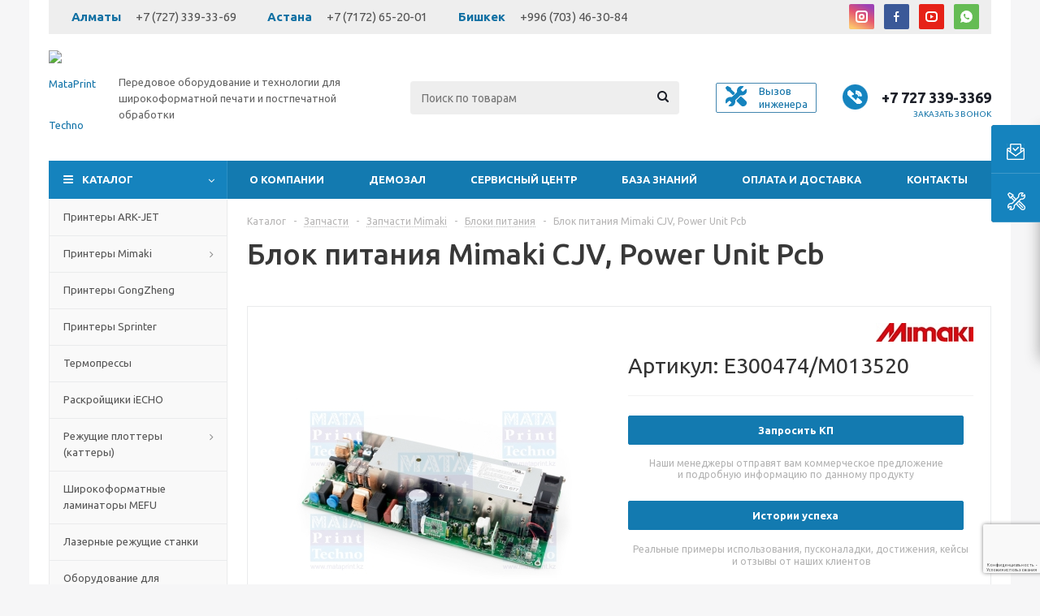

--- FILE ---
content_type: text/html; charset=UTF-8
request_url: https://mataprint.kz/catalog/zapchasti/zapchasti_mimaki/bloki_pitaniya/blok_pitaniya_mimaki_cjv_power_unit_pcb/
body_size: 36130
content:
<!DOCTYPE html>
<html xmlns="http://www.w3.org/1999/xhtml" xml:lang="ru" lang="ru" >
    <head>
        <!-- Yandex.Metrika counter -->
        <script>
            (function (d, w, c) {
                (w[c] = w[c] || []).push(function() {
                    try {
                        w.yaCounter45383592 = new Ya.Metrika({
                            id:45383592,
                            clickmap:true,
                            trackLinks:true,
                            accurateTrackBounce:true
                        });
                    } catch(e) { }
                });
    
                var n = d.getElementsByTagName("script")[0],
                    s = d.createElement("script"),
                    f = function () { n.parentNode.insertBefore(s, n); };
                s.type = "text/javascript";
                s.async = true;
                s.src = "https://mc.yandex.ru/metrika/watch.js";
    
                if (w.opera == "[object Opera]") {
                    d.addEventListener("DOMContentLoaded", f, false);
                } else { f(); }
            })(document, window, "yandex_metrika_callbacks");
        </script>
        <noscript><div><img src="https://mc.yandex.ru/watch/45383592" style="position:absolute; left:-9999px;" alt="" /></div></noscript>
        <!-- /Yandex.Metrika counter -->
        <meta name="yandex-verification" content="fbd80dfdf06968b2" />
<meta name="facebook-domain-verification" content="d8kudnvfiu65018l3uqjrt61m57opd" />
        <title>Блок питания Mimaki CJV, Power Unit Pcb в МатаПринт</title>

        <link rel="stylesheet" href="https://unpkg.com/swiper@7/swiper-bundle.min.css"/>
        <script src="https://unpkg.com/swiper@7/swiper-bundle.min.js"></script>


        <meta name="viewport" content="initial-scale=1.0, width=device-width" />
        <meta name="HandheldFriendly" content="true" />
        <meta name="yes" content="yes" />
        <meta name="apple-mobile-web-app-status-bar-style" content="black" />
        <meta name="SKYPE_TOOLBAR" content="SKYPE_TOOLBAR_PARSER_COMPATIBLE" />
        <meta http-equiv="Content-Type" content="text/html; charset=UTF-8" />
<meta name="keywords" content="Блок питания Mimaki CJV, Power Unit Pcb цена, Блок питания Mimaki CJV, Power Unit Pcb купить" />
<meta name="description" content="Купить Блок питания Mimaki CJV, Power Unit Pcb в магазине МатаПринт по выгодной цене. Официальная гарантия, сервисный центр, большой демозал, наличие на складе!" />
<link href="/bitrix/js/ui/fonts/opensans/ui.font.opensans.min.css?16516679052409"  rel="stylesheet" />
<link href="/bitrix/js/main/popup/dist/main.popup.bundle.min.css?165166790423804"  rel="stylesheet" />
<link href="/bitrix/cache/css/s1/aspro_optimus/page_aab716a97c33734503d5452b15a23dd0/page_aab716a97c33734503d5452b15a23dd0_v1.css?17664791312812"  rel="stylesheet" />
<link href="/bitrix/templates/aspro_optimus/css/jquery.fancybox.min.css?16516679573213"  data-template-style="true" rel="stylesheet" />
<link href="/bitrix/templates/aspro_optimus/css/styles.min.css?1651667957113750"  data-template-style="true" rel="stylesheet" />
<link href="/bitrix/templates/aspro_optimus/css/animation/animation_ext.css?16516679574934"  data-template-style="true" rel="stylesheet" />
<link href="/bitrix/templates/aspro_optimus/css/jquery.mCustomScrollbar.min.css?165166795742839"  data-template-style="true" rel="stylesheet" />
<link href="/bitrix/templates/aspro_optimus/ajax/ajax.min.css?1651667956247"  data-template-style="true" rel="stylesheet" />
<link href="/bitrix/templates/aspro_optimus/components/bitrix/news.list/front_news_custom/style.css?1652970161511"  data-template-style="true" rel="stylesheet" />
<link href="/bitrix/templates/aspro_optimus/styles.css?16999489033804"  data-template-style="true" rel="stylesheet" />
<link href="/bitrix/templates/aspro_optimus/template_styles.css?1699948903403264"  data-template-style="true" rel="stylesheet" />
<link href="/bitrix/templates/aspro_optimus/themes/custom_s1/theme.min.css?176647918234380"  data-template-style="true" rel="stylesheet" />
<link href="/bitrix/templates/aspro_optimus/bg_color/light/bgcolors.min.css?165166795644"  data-template-style="true" rel="stylesheet" />
<link href="/bitrix/templates/aspro_optimus/css/media.min.css?1651667957119483"  data-template-style="true" rel="stylesheet" />
<link href="/bitrix/templates/aspro_optimus/css/fonts/font-awesome/css/font-awesome.min.css?165166795729063"  data-template-style="true" rel="stylesheet" />
<link href="/bitrix/templates/aspro_optimus/css/print.min.css?16516679576470"  data-template-style="true" rel="stylesheet" />
<link href="/bitrix/templates/aspro_optimus/css/custom.css?175334177416372"  data-template-style="true" rel="stylesheet" />
<script>if(!window.BX)window.BX={};if(!window.BX.message)window.BX.message=function(mess){if(typeof mess==='object'){for(let i in mess) {BX.message[i]=mess[i];} return true;}};</script>
<script>(window.BX||top.BX).message({'pull_server_enabled':'N','pull_config_timestamp':'0','pull_guest_mode':'N','pull_guest_user_id':'0'});(window.BX||top.BX).message({'PULL_OLD_REVISION':'Для продолжения корректной работы с сайтом необходимо перезагрузить страницу.'});</script>
<script>(window.BX||top.BX).message({'JS_CORE_LOADING':'Загрузка...','JS_CORE_NO_DATA':'- Нет данных -','JS_CORE_WINDOW_CLOSE':'Закрыть','JS_CORE_WINDOW_EXPAND':'Развернуть','JS_CORE_WINDOW_NARROW':'Свернуть в окно','JS_CORE_WINDOW_SAVE':'Сохранить','JS_CORE_WINDOW_CANCEL':'Отменить','JS_CORE_WINDOW_CONTINUE':'Продолжить','JS_CORE_H':'ч','JS_CORE_M':'м','JS_CORE_S':'с','JSADM_AI_HIDE_EXTRA':'Скрыть лишние','JSADM_AI_ALL_NOTIF':'Показать все','JSADM_AUTH_REQ':'Требуется авторизация!','JS_CORE_WINDOW_AUTH':'Войти','JS_CORE_IMAGE_FULL':'Полный размер'});</script>

<script src="/bitrix/js/main/core/core.min.js?1651667902262964"></script>

<script>BX.setJSList(['/bitrix/js/main/core/core_ajax.js','/bitrix/js/main/core/core_promise.js','/bitrix/js/main/polyfill/promise/js/promise.js','/bitrix/js/main/loadext/loadext.js','/bitrix/js/main/loadext/extension.js','/bitrix/js/main/polyfill/promise/js/promise.js','/bitrix/js/main/polyfill/find/js/find.js','/bitrix/js/main/polyfill/includes/js/includes.js','/bitrix/js/main/polyfill/matches/js/matches.js','/bitrix/js/ui/polyfill/closest/js/closest.js','/bitrix/js/main/polyfill/fill/main.polyfill.fill.js','/bitrix/js/main/polyfill/find/js/find.js','/bitrix/js/main/polyfill/matches/js/matches.js','/bitrix/js/main/polyfill/core/dist/polyfill.bundle.js','/bitrix/js/main/core/core.js','/bitrix/js/main/polyfill/intersectionobserver/js/intersectionobserver.js','/bitrix/js/main/lazyload/dist/lazyload.bundle.js','/bitrix/js/main/polyfill/core/dist/polyfill.bundle.js','/bitrix/js/main/parambag/dist/parambag.bundle.js']);
BX.setCSSList(['/bitrix/js/main/lazyload/dist/lazyload.bundle.css','/bitrix/js/main/parambag/dist/parambag.bundle.css']);</script>
<script>(window.BX||top.BX).message({'LANGUAGE_ID':'ru','FORMAT_DATE':'DD.MM.YYYY','FORMAT_DATETIME':'DD.MM.YYYY HH:MI:SS','COOKIE_PREFIX':'BITRIX_SM','SERVER_TZ_OFFSET':'18000','UTF_MODE':'Y','SITE_ID':'s1','SITE_DIR':'/','USER_ID':'','SERVER_TIME':'1768644569','USER_TZ_OFFSET':'0','USER_TZ_AUTO':'Y','bitrix_sessid':'b7251841a18e1c3094a1808b581806c3'});</script>


<script src="/bitrix/js/pull/protobuf/protobuf.min.js?165166790476433"></script>
<script src="/bitrix/js/pull/protobuf/model.min.js?165166790414190"></script>
<script src="/bitrix/js/main/core/core_promise.min.js?16516679022490"></script>
<script src="/bitrix/js/rest/client/rest.client.min.js?16516679049240"></script>
<script src="/bitrix/js/pull/client/pull.client.min.js?165166790444687"></script>
<script src="/bitrix/js/main/jquery/jquery-1.8.3.min.js?165166790493637"></script>
<script src="/bitrix/js/main/core/core_ls.min.js?16516679027365"></script>
<script src="/bitrix/js/main/ajax.min.js?165166790422194"></script>
<script src="/bitrix/js/main/popup/dist/main.popup.bundle.min.js?165166790462622"></script>
<script src="/bitrix/js/currency/currency-core/dist/currency-core.bundle.min.js?16516678972842"></script>
<script src="/bitrix/js/currency/core_currency.min.js?1651667897833"></script>
<script>BX.setJSList(['/bitrix/templates/aspro_optimus/components/bitrix/catalog.element/main_custom/script.js','/bitrix/templates/aspro_optimus/components/bitrix/sale.gift.product/main/script.js','/bitrix/templates/aspro_optimus/components/bitrix/sale.gift.main.products/main/script.js','/bitrix/templates/aspro_optimus/js/jquery.actual.min.js','/bitrix/templates/aspro_optimus/js/jqModal.js','/bitrix/templates/aspro_optimus/js/jquery.fancybox.js','/bitrix/templates/aspro_optimus/js/jquery.history.js','/bitrix/templates/aspro_optimus/js/jquery.flexslider.js','/bitrix/templates/aspro_optimus/js/jquery.validate.min.js','/bitrix/templates/aspro_optimus/js/jquery.inputmask.bundle.min.js','/bitrix/templates/aspro_optimus/js/jquery.easing.1.3.js','/bitrix/templates/aspro_optimus/js/equalize.min.js','/bitrix/templates/aspro_optimus/js/jquery.alphanumeric.js','/bitrix/templates/aspro_optimus/js/jquery.cookie.js','/bitrix/templates/aspro_optimus/js/jquery.plugin.min.js','/bitrix/templates/aspro_optimus/js/jquery.countdown.min.js','/bitrix/templates/aspro_optimus/js/jquery.countdown-ru.js','/bitrix/templates/aspro_optimus/js/jquery.ikSelect.js','/bitrix/templates/aspro_optimus/js/sly.js','/bitrix/templates/aspro_optimus/js/equalize_ext.js','/bitrix/templates/aspro_optimus/js/jquery.mousewheel-3.0.6.min.js','/bitrix/templates/aspro_optimus/js/jquery.mCustomScrollbar.min.js','/bitrix/templates/aspro_optimus/js/velocity.js','/bitrix/templates/aspro_optimus/js/velocity.ui.js','/bitrix/templates/aspro_optimus/js/jquery.appear.js','/bitrix/templates/aspro_optimus/js/main.js','/bitrix/components/bitrix/search.title/script.js','/bitrix/templates/aspro_optimus/components/bitrix/search.title/catalog/script.js','/bitrix/templates/aspro_optimus/js/custom.js']);</script>
<script>BX.setCSSList(['/bitrix/templates/aspro_optimus/components/bitrix/catalog/main_custom/style.css','/bitrix/templates/aspro_optimus/components/bitrix/sale.gift.main.products/main/style.css','/bitrix/templates/aspro_optimus/css/jquery.fancybox.css','/bitrix/templates/aspro_optimus/css/styles.css','/bitrix/templates/aspro_optimus/css/animation/animation_ext.css','/bitrix/templates/aspro_optimus/css/jquery.mCustomScrollbar.min.css','/bitrix/templates/aspro_optimus/ajax/ajax.css','/bitrix/templates/aspro_optimus/components/bitrix/news.list/front_news_custom/style.css','/bitrix/templates/aspro_optimus/styles.css','/bitrix/templates/aspro_optimus/template_styles.css','/bitrix/templates/aspro_optimus/themes/custom_s1/theme.css','/bitrix/templates/aspro_optimus/bg_color/light/bgcolors.css','/bitrix/templates/aspro_optimus/css/media.min.css','/bitrix/templates/aspro_optimus/css/fonts/font-awesome/css/font-awesome.min.css','/bitrix/templates/aspro_optimus/css/print.css','/bitrix/templates/aspro_optimus/css/custom.css']);</script>
<script data-skip-moving='true'>window['asproRecaptcha'] = {params: {'recaptchaColor':'','recaptchaLogoShow':'','recaptchaSize':'','recaptchaBadge':'','recaptchaLang':'ru'},key: '6LctsXUqAAAAAEFW1tGkAdRsu3F0TbQCz3UKxjqV',ver: '3'};</script>
<script data-skip-moving='true'>!function(win,doc,tag,func,obj){function realRenderRecaptchaById(id){const gCaptcha=doc.getElementById(id);if(gCaptcha&&!(gCaptcha.className.indexOf("g-recaptcha")<0)&&win.grecaptcha)if("3"==win[obj].ver)gCaptcha.innerHTML='<textarea class="g-recaptcha-response" style="display:none;resize:0;" name="g-recaptcha-response"></textarea>',grecaptcha.ready((function(){grecaptcha.execute(win[obj].key,{action:"maxscore"}).then((function(token){gCaptcha.innerHTML='<textarea class="g-recaptcha-response" style="display:none;resize:0;" name="g-recaptcha-response">'+token+"</textarea>"}))}));else{if(gCaptcha.children.length)return;const tmp_id=grecaptcha.render(id,{sitekey:win[obj].key+"",theme:win[obj].params.recaptchaColor+"",size:win[obj].params.recaptchaSize+"",callback:"onCaptchaVerify"+win[obj].params.recaptchaSize,badge:win[obj].params.recaptchaBadge});$(gCaptcha).attr("data-widgetid",tmp_id)}}win.onLoadRenderRecaptcha=function(){let idList=[];for(let reCaptchaId in win[func].args)if(win[func].args.hasOwnProperty(reCaptchaId)){const id=win[func].args[reCaptchaId][0];-1===idList.indexOf(id)&&(idList.push(id),realRenderRecaptchaById(id))}win[func]=function(id){realRenderRecaptchaById(id)}},win[func]=win[func]||function(){var d,s,id,js;win[func].args=win[func].args||[],win[func].args.push(arguments),s=tag,id="recaptchaApiLoader",(d=doc).getElementById(id)||((js=d.createElement(s)).id=id,js.src="//www.google.com/recaptcha/api.js?hl="+win[obj].params.recaptchaLang+"&onload=onLoadRenderRecaptcha&render="+("3"==win[obj].ver?win[obj].key:"explicit"),d.head.appendChild(js))}}(window,document,"script","renderRecaptchaById","asproRecaptcha");
//# sourceMappingURL=recaptcha.min.js.map</script>
<script data-skip-moving='true'>!function(){function i(a){for(var e=a;e;)if("form"===(e=e.parentNode).nodeName.toLowerCase())return e;return null}function s(a){var e=[],t=null,n=!1;void 0!==a&&(n=null!==a),t=n?a.getElementsByTagName("input"):document.getElementsByName("captcha_word");for(var r=0;r<t.length;r++)"captcha_word"===t[r].name&&e.push(t[r]);return e}function l(a){for(var e=[],t=a.getElementsByTagName("img"),n=0;n<t.length;n++)!/\/bitrix\/tools\/captcha.php\?(captcha_code|captcha_sid)=[^>]*?/i.test(t[n].src)&&"captcha"!==t[n].id||e.push(t[n]);return e}function h(a){var e="recaptcha-dynamic-"+(new Date).getTime();if(null!==document.getElementById(e)){for(var t=null;t=Math.floor(65535*Math.random()),null!==document.getElementById(e+t););e+=t}var n=document.createElement("div");n.id=e,n.className="g-recaptcha",n.attributes["data-sitekey"]=window.asproRecaptcha.key,a.parentNode&&(a.parentNode.className+=" recaptcha_text",a.parentNode.replaceChild(n,a)),renderRecaptchaById(e)}function a(){for(var a,e,t,n,r=function(){var a=s(null);if(0===a.length)return[];for(var e=[],t=0;t<a.length;t++){var n=i(a[t]);null!==n&&e.push(n)}return e}(),c=0;c<r.length;c++){var o=r[c],p=s(o);if(0!==p.length){var d=l(o);if(0!==d.length){for(a=0;a<p.length;a++)h(p[a]);for(a=0;a<d.length;a++)t=d[a],void 0,n="[data-uri]",t.attributes.src=n,t.style.display="none","src"in t&&(t.parentNode&&(t.parentNode.className+=" recaptcha_tmp_img"),t.src=n);e=o,"function"==typeof $&&$(e).find(".captcha-row label > span").length&&$(e).find(".captcha-row label > span").html(BX.message("RECAPTCHA_TEXT")+' <span class="star">*</span>')}}}}document.addEventListener?document.addEventListener("DOMNodeInserted",function(){try{return function(){if("undefined"!=typeof renderRecaptchaById)for(var a=document.getElementsByClassName("g-recaptcha"),e=0;e<a.length;e++){var t=a[e];if(0===t.innerHTML.length){var n=t.id;if("string"==typeof n&&0!==n.length){if("function"==typeof $){var r=$(t).closest(".captcha-row");r.length&&("3"==window.asproRecaptcha.ver?r.hide():(r.addClass(window.asproRecaptcha.params.recaptchaSize+" logo_captcha_"+window.asproRecaptcha.params.recaptchaLogoShow+" "+window.asproRecaptcha.params.recaptchaBadge),r.find(".captcha_image").addClass("recaptcha_tmp_img"),r.find(".captcha_input").addClass("recaptcha_text"),"invisible"!==window.asproRecaptcha.params.recaptchaSize&&(r.find("input.recaptcha").length||$('<input type="text" class="recaptcha" value="" />').appendTo(r))))}renderRecaptchaById(n)}}}}(),window.renderRecaptchaById&&window.asproRecaptcha&&window.asproRecaptcha.key?(a(),!0):(console.error("Bad captcha keys or module error"),!0)}catch(a){return console.error(a),!0}},!1):console.warn("Your browser does not support dynamic ReCaptcha replacement")}();</script>
<script>
					(function () {
						"use strict";

						var counter = function ()
						{
							var cookie = (function (name) {
								var parts = ("; " + document.cookie).split("; " + name + "=");
								if (parts.length == 2) {
									try {return JSON.parse(decodeURIComponent(parts.pop().split(";").shift()));}
									catch (e) {}
								}
							})("BITRIX_CONVERSION_CONTEXT_s1");

							if (cookie && cookie.EXPIRE >= BX.message("SERVER_TIME"))
								return;

							var request = new XMLHttpRequest();
							request.open("POST", "/bitrix/tools/conversion/ajax_counter.php", true);
							request.setRequestHeader("Content-type", "application/x-www-form-urlencoded");
							request.send(
								"SITE_ID="+encodeURIComponent("s1")+
								"&sessid="+encodeURIComponent(BX.bitrix_sessid())+
								"&HTTP_REFERER="+encodeURIComponent(document.referrer)
							);
						};

						if (window.frameRequestStart === true)
							BX.addCustomEvent("onFrameDataReceived", counter);
						else
							BX.ready(counter);
					})();
				</script>
<script>BX.message({'PHONE':'Телефон','SOCIAL':'Социальные сети','DESCRIPTION':'Описание магазина','ITEMS':'Товары','LOGO':'Логотип','REGISTER_INCLUDE_AREA':'Текст о регистрации','AUTH_INCLUDE_AREA':'Текст об авторизации','FRONT_IMG':'Изображение компании','EMPTY_CART':'пуста','CATALOG_VIEW_MORE':'... Показать все','CATALOG_VIEW_LESS':'... Свернуть','JS_REQUIRED':'Заполните это поле!','JS_FORMAT':'Неверный формат!','JS_FILE_EXT':'Недопустимое расширение файла!','JS_PASSWORD_COPY':'Пароли не совпадают!','JS_PASSWORD_LENGTH':'Минимум 6 символов!','JS_ERROR':'Неверно заполнено поле!','JS_FILE_SIZE':'Максимальный размер 5мб!','JS_FILE_BUTTON_NAME':'Выберите файл','JS_FILE_DEFAULT':'Файл не найден','JS_DATE':'Некорректная дата!','JS_RECAPTCHA_ERROR':'Пройдите проверку','JS_REQUIRED_LICENSES':'Согласитесь с условиями!','JS_REQUIRED_OFFER':'Согласитесь с условиями!','FANCY_CLOSE':'Закрыть','FANCY_NEXT':'Следующий','FANCY_PREV':'Предыдущий','TOP_AUTH_REGISTER':'Регистрация','CALLBACK':'Заказать звонок','UNTIL_AKC':'До конца акции','TITLE_QUANTITY_BLOCK':'Остаток','TITLE_QUANTITY':'штук','TOTAL_SUMM_ITEM':'Общая стоимость ','RECAPTCHA_TEXT':'Подтвердите, что вы не робот','SUBSCRIBE_SUCCESS':'Вы успешно подписались','COUNTDOWN_SEC':'сек.','COUNTDOWN_MIN':'мин.','COUNTDOWN_HOUR':'час.','COUNTDOWN_DAY0':'дней','COUNTDOWN_DAY1':'день','COUNTDOWN_DAY2':'дня','COUNTDOWN_WEAK0':'Недель','COUNTDOWN_WEAK1':'Неделя','COUNTDOWN_WEAK2':'Недели','COUNTDOWN_MONTH0':'Месяцев','COUNTDOWN_MONTH1':'Месяц','COUNTDOWN_MONTH2':'Месяца','COUNTDOWN_YEAR0':'Лет','COUNTDOWN_YEAR1':'Год','COUNTDOWN_YEAR2':'Года','CATALOG_PARTIAL_BASKET_PROPERTIES_ERROR':'Заполнены не все свойства у добавляемого товара','CATALOG_EMPTY_BASKET_PROPERTIES_ERROR':'Выберите свойства товара, добавляемые в корзину в параметрах компонента','CATALOG_ELEMENT_NOT_FOUND':'Элемент не найден','ERROR_ADD2BASKET':'Ошибка добавления товара в корзину','CATALOG_SUCCESSFUL_ADD_TO_BASKET':'Успешное добавление товара в корзину','ERROR_BASKET_TITLE':'Ошибка корзины','ERROR_BASKET_PROP_TITLE':'Выберите свойства, добавляемые в корзину','ERROR_BASKET_BUTTON':'Выбрать','BASKET_TOP':'Корзина в шапке','ERROR_ADD_DELAY_ITEM':'Ошибка отложенной корзины','VIEWED_TITLE':'Ранее вы смотрели','VIEWED_BEFORE':'Ранее вы смотрели','BEST_TITLE':'Лучшие предложения','CT_BST_SEARCH_BUTTON':'Поиск','CT_BST_SEARCH2_BUTTON':'Найти','BASKET_PRINT_BUTTON':'Распечатать','BASKET_CLEAR_ALL_BUTTON':'Очистить','BASKET_QUICK_ORDER_BUTTON':'Быстрый заказ','BASKET_CONTINUE_BUTTON':'Продолжить покупки','BASKET_ORDER_BUTTON':'Оформить заказ','SHARE_BUTTON':'Поделиться','BASKET_CHANGE_TITLE':'Ваш заказ','BASKET_CHANGE_LINK':'Изменить','FROM':'от','TITLE_BLOCK_VIEWED_NAME':'Ранее вы смотрели','T_BASKET':'Корзина заказа','FILTER_EXPAND_VALUES':'Показать все','FILTER_HIDE_VALUES':'Свернуть','FULL_ORDER':'Полный заказ','ITEM_ECONOMY':'Экономия','JS_FORMAT_ORDER':'имеет неверный формат','S_MOBILE_MENU':'Меню'})</script>
<link rel="shortcut icon" href="/favicon.ico" type="image/x-icon" />
<link rel="apple-touch-icon" sizes="180x180" href="/upload/aspro.optimus/7b4/8c79w0qqi1f0wyywoof2xcgwar9n8n0o.png" />
<script>$(document).ready(function(){$('body').append("<span class='bg_image_site fixed' style='background-image:url(/upload/iblock/294/jqhgqg9nyhfhegp4q8a9sqopgaywqer3.jpg);'></span>");})</script>
<meta property="og:description" content="Артикул: E300474/M013520" />
<meta property="og:image" content="https://mataprint.kz/upload/iblock/250/8tx3v5gl3y5ji8n3i4pue3itphq1r1ir.jpg" />
<link rel="image_src" href="https://mataprint.kz/upload/iblock/250/8tx3v5gl3y5ji8n3i4pue3itphq1r1ir.jpg"  />
<meta property="og:title" content="Блок питания Mimaki CJV, Power Unit Pcb в МатаПринт" />
<meta property="og:type" content="website" />
<meta property="og:url" content="https://mataprint.kz/catalog/zapchasti/zapchasti_mimaki/bloki_pitaniya/blok_pitaniya_mimaki_cjv_power_unit_pcb/" />



<script  src="/bitrix/templates/aspro_optimus/js/jquery.actual.min.js?16516679571251"></script>
<script  src="/bitrix/templates/aspro_optimus/js/jqModal.min.js?16516679573201"></script>
<script  src="/bitrix/templates/aspro_optimus/js/jquery.fancybox.min.js?165166795721528"></script>
<script  src="/bitrix/templates/aspro_optimus/js/jquery.history.min.js?165166795721571"></script>
<script  src="/bitrix/templates/aspro_optimus/js/jquery.flexslider.min.js?165166795722345"></script>
<script  src="/bitrix/templates/aspro_optimus/js/jquery.validate.min.js?165166795722257"></script>
<script  src="/bitrix/templates/aspro_optimus/js/jquery.inputmask.bundle.min.js?1651667957118400"></script>
<script  src="/bitrix/templates/aspro_optimus/js/jquery.easing.1.3.min.js?16516679573338"></script>
<script  src="/bitrix/templates/aspro_optimus/js/equalize.min.js?1651667957588"></script>
<script  src="/bitrix/templates/aspro_optimus/js/jquery.alphanumeric.min.js?1651667957942"></script>
<script  src="/bitrix/templates/aspro_optimus/js/jquery.cookie.min.js?16516679573066"></script>
<script  src="/bitrix/templates/aspro_optimus/js/jquery.plugin.min.js?16516679573181"></script>
<script  src="/bitrix/templates/aspro_optimus/js/jquery.countdown.min.js?165166795713137"></script>
<script  src="/bitrix/templates/aspro_optimus/js/jquery.countdown-ru.min.js?16516679571011"></script>
<script  src="/bitrix/templates/aspro_optimus/js/jquery.ikSelect.min.js?165166795717826"></script>
<script  src="/bitrix/templates/aspro_optimus/js/sly.min.js?165166795717577"></script>
<script  src="/bitrix/templates/aspro_optimus/js/equalize_ext.min.js?16516679571531"></script>
<script  src="/bitrix/templates/aspro_optimus/js/jquery.mousewheel-3.0.6.min.js?16516679571393"></script>
<script  src="/bitrix/templates/aspro_optimus/js/jquery.mCustomScrollbar.min.js?165166795739873"></script>
<script  src="/bitrix/templates/aspro_optimus/js/velocity.js?165166795744791"></script>
<script  src="/bitrix/templates/aspro_optimus/js/velocity.ui.js?165166795713257"></script>
<script  src="/bitrix/templates/aspro_optimus/js/jquery.appear.js?16516679573188"></script>
<script  src="/bitrix/templates/aspro_optimus/js/main.js?1766419097222567"></script>
<script  src="/bitrix/components/bitrix/search.title/script.min.js?16516678926443"></script>
<script  src="/bitrix/templates/aspro_optimus/components/bitrix/search.title/catalog/script.min.js?16516679571006"></script>
<script  src="/bitrix/templates/aspro_optimus/js/custom.js?16964835016645"></script>
<script  src="/bitrix/cache/js/s1/aspro_optimus/page_e2bc68e3e345a1a37396951eec19d8ba/page_e2bc68e3e345a1a37396951eec19d8ba_v1.js?1766479131105482"></script>
<script>var _ba = _ba || []; _ba.push(["aid", "6ceea567b3964da963c027e468b970f4"]); _ba.push(["host", "mataprint.kz"]); _ba.push(["ad[ct][item]", "[base64]"]);_ba.push(["ad[ct][user_id]", function(){return BX.message("USER_ID") ? BX.message("USER_ID") : 0;}]);_ba.push(["ad[ct][recommendation]", function() {var rcmId = "";var cookieValue = BX.getCookie("BITRIX_SM_RCM_PRODUCT_LOG");var productId = 4768;var cItems = [];var cItem;if (cookieValue){cItems = cookieValue.split(".");}var i = cItems.length;while (i--){cItem = cItems[i].split("-");if (cItem[0] == productId){rcmId = cItem[1];break;}}return rcmId;}]);_ba.push(["ad[ct][v]", "2"]);(function() {var ba = document.createElement("script"); ba.type = "text/javascript"; ba.async = true;ba.src = (document.location.protocol == "https:" ? "https://" : "http://") + "bitrix.info/ba.js";var s = document.getElementsByTagName("script")[0];s.parentNode.insertBefore(ba, s);})();</script>


                
						
			        <!--[if gte IE 9]><style>.basket_button, .button30, .icon {filter: none;}</style><![endif]-->
                <link href='https://fonts.googleapis.com/css?family=Ubuntu:400,500,700,400italic&subset=latin,cyrillic' rel='stylesheet'>        <!-- Google Tag Manager -->
            <script>(function(w,d,s,l,i){w[l]=w[l]||[];w[l].push({'gtm.start':
            new Date().getTime(),event:'gtm.js'});var f=d.getElementsByTagName(s)[0],
            j=d.createElement(s),dl=l!='dataLayer'?'&l='+l:'';j.async=true;j.src=
            'https://www.googletagmanager.com/gtm.js?id='+i+dl;f.parentNode.insertBefore(j,f);
            })(window,document,'script','dataLayer','GTM-TRLNPRS');</script>
        <!-- End Google Tag Manager -->
    </head>
	<body class='' id="main">
<!-- Google Tag Manager (noscript) -->
<noscript><iframe src="https://www.googletagmanager.com/ns.html?id=GTM-TRLNPRS"
height="0" width="0" style="display:none;visibility:hidden"></iframe></noscript>
<!-- End Google Tag Manager (noscript) -->
		<div id="panel"></div>
						<!--'start_frame_cache_basketitems-component-block'-->	<div id="ajax_basket"></div>
<!--'end_frame_cache_basketitems-component-block'-->					<script>
			BX.message({'MIN_ORDER_PRICE_TEXT':'<b>Минимальная сумма заказа #PRICE#<\/b><br/>Пожалуйста, добавьте еще товаров в корзину','LICENSES_TEXT':'Даю согласие на <a href=\"/politika-obrabotki-personalnykh-dannykh/\" target=\"_blank\">обработку персональных данных<\/a>'});

			var arOptimusOptions = ({
				"SITE_DIR" : "/",
				"SITE_ID" : "s1",
				"FORM" : ({
					"ASK_FORM_ID" : "ASK",
					"SERVICES_FORM_ID" : "SERVICES",
					"FEEDBACK_FORM_ID" : "FEEDBACK",
					"CALLBACK_FORM_ID" : "CALLBACK",
					"RESUME_FORM_ID" : "RESUME",
					"TOORDER_FORM_ID" : "TOORDER",
					"CHEAPER_FORM_ID" : "CHEAPER",
					"DELIVERY_FORM_ID" : "DELIVERY",
				}),
				"PAGES" : ({
					"FRONT_PAGE" : "",
					"BASKET_PAGE" : "",
					"ORDER_PAGE" : "",
					"PERSONAL_PAGE" : "",
					"CATALOG_PAGE" : "1",
					"CATALOG_PAGE_URL" : "/catalog/",
				}),
				"PRICES" : ({
					"MIN_PRICE" : "1000",
				}),
				"THEME" : ({
					"THEME_SWITCHER" : "n",
					"COLOR_THEME" : "custom",
					"CUSTOM_COLOR_THEME" : "1583be",
					"LOGO_IMAGE" : "/upload/aspro.optimus/3b5/dr769eqacu15tw1k8t1g4ll9zncanv2b.png",
					"FAVICON_IMAGE" : "/favicon.ico",
					"APPLE_TOUCH_ICON_IMAGE" : "/upload/aspro.optimus/7b4/8c79w0qqi1f0wyywoof2xcgwar9n8n0o.png",
					"BANNER_WIDTH" : "",
					"BANNER_ANIMATIONTYPE" : "SLIDE_HORIZONTAL",
					"BANNER_SLIDESSHOWSPEED" : "5000",
					"BANNER_ANIMATIONSPEED" : "600",
					"HEAD" : ({
						"VALUE" : "",
						"MENU" : "",
						"MENU_COLOR" : "",
						"HEAD_COLOR" : "",
					}),
					"BASKET" : "fly",
					"STORES" : "",
					"STORES_SOURCE" : "iblock",
					"TYPE_SKU" : "type_1",
					"TYPE_VIEW_FILTER" : "compact",
					"MOBILE_CATALOG_BLOCK_COMPACT" : "n",
					"SHOW_BASKET_ONADDTOCART" : "Y",
					"SHOW_BASKET_PRINT" : "Y",
					"SHOW_ONECLICKBUY_ON_BASKET_PAGE" : "Y",
					"PHONE_MASK" : "",
					"VALIDATE_PHONE_MASK" : "",
					"SCROLLTOTOP_TYPE" : "ROUND_COLOR",
					"SCROLLTOTOP_POSITION" : "PADDING",
					"MENU_POSITION" : "line",
					"MENU_TYPE_VIEW" : "hover",
					"SHOW_LICENCE" : "Y",
					"LICENCE_CHECKED" : "N",
					"SHOW_OFFER" : "N",
					"OFFER_CHECKED" : "N",
					"DISCOUNT_PRICE" : "",
					"DETAIL_PICTURE_MODE" : "POPUP",
					"SHOW_TOTAL_SUMM" : "N",
					"CHANGE_TITLE_ITEM" : "N",
					"ONE_CLICK_BUY_CAPTCHA" :"N",
					"EMPTY_PRICE_TEXT" : "",
					'LOGIN_EQUAL_EMAIL': 'Y',
				}),
				"COUNTERS":({
					"YANDEX_COUNTER" : "0",
					"YANDEX_ECOMERCE" : "N",
					"USE_YA_COUNTER" : "N",
					"YA_COUNTER_ID" : "",
					"USE_FORMS_GOALS" : "COMMON",
					"USE_BASKET_GOALS" : "Y",
					"USE_1CLICK_GOALS" : "Y",
					"USE_FASTORDER_GOALS" : "Y",
					"USE_FULLORDER_GOALS" : "Y",
					"USE_DEBUG_GOALS" : "N",
					"GOOGLE_COUNTER" : "0",
					"GOOGLE_ECOMERCE" : "N",
					"TYPE":{
						"ONE_CLICK":"Покупка в 1 клик",
						"QUICK_ORDER":"Быстрый заказ",
					},
					"GOOGLE_EVENTS":{
						"ADD2BASKET": "addToCart",
						"REMOVE_BASKET": "removeFromCart",
						"CHECKOUT_ORDER": "checkout",
						"PURCHASE": "gtm.dom",
					}
				}),
				"JS_ITEM_CLICK":({
					"precision" : 6,
					"precisionFactor" : Math.pow(10,6)
				})
			});

			$(document).ready(function(){
				$.extend( $.validator.messages, {
					required: BX.message('JS_REQUIRED'),
					email: BX.message('JS_FORMAT'),
					equalTo: BX.message('JS_PASSWORD_COPY'),
					minlength: BX.message('JS_PASSWORD_LENGTH'),
					remote: BX.message('JS_ERROR')
				});

				$.validator.addMethod(
					'regexp', function( value, element, regexp ){
						var re = new RegExp( regexp );
						return this.optional( element ) || re.test( value );
					},
					BX.message('JS_FORMAT')
				);

				$.validator.addMethod(
					'filesize', function( value, element, param ){
						return this.optional( element ) || ( element.files[0].size <= param )
					},
					BX.message('JS_FILE_SIZE')
				);

				$.validator.addMethod(
					'date', function( value, element, param ) {
						var status = false;
						if(!value || value.length <= 0){
							status = false;
						}
						else{
							// html5 date allways yyyy-mm-dd
							var re = new RegExp('^([0-9]{4})(.)([0-9]{2})(.)([0-9]{2})$');
							var matches = re.exec(value);
							if(matches){
								var composedDate = new Date(matches[1], (matches[3] - 1), matches[5]);
								status = ((composedDate.getMonth() == (matches[3] - 1)) && (composedDate.getDate() == matches[5]) && (composedDate.getFullYear() == matches[1]));
							}
							else{
								// firefox
								var re = new RegExp('^([0-9]{2})(.)([0-9]{2})(.)([0-9]{4})$');
								var matches = re.exec(value);
								if(matches){
									var composedDate = new Date(matches[5], (matches[3] - 1), matches[1]);
									status = ((composedDate.getMonth() == (matches[3] - 1)) && (composedDate.getDate() == matches[1]) && (composedDate.getFullYear() == matches[5]));
								}
							}
						}
						return status;
					}, BX.message('JS_DATE')
				);

				$.validator.addMethod(
					'extension', function(value, element, param){
						param = typeof param === 'string' ? param.replace(/,/g, '|') : 'png|jpe?g|gif';
						return this.optional(element) || value.match(new RegExp('.(' + param + ')$', 'i'));
					}, BX.message('JS_FILE_EXT')
				);

				$.validator.addMethod(
					'captcha', function( value, element, params ){
						return $.validator.methods.remote.call(this, value, element,{
							url: arOptimusOptions['SITE_DIR'] + 'ajax/check-captcha.php',
							type: 'post',
							data:{
								captcha_word: value,
								captcha_sid: function(){
									return $(element).closest('form').find('input[name="captcha_sid"]').val();
								}
							}
						});
					},
					BX.message('JS_ERROR')
				);

				$.validator.addMethod(
					'recaptcha', function(value, element, param){
						var id = $(element).closest('form').find('.g-recaptcha').attr('data-widgetid');
						if(typeof id !== 'undefined'){
							return grecaptcha.getResponse(id) != '';
						}
						else{
							return true;
						}
					}, BX.message('JS_RECAPTCHA_ERROR')
				);

				$.validator.addClassRules({
					'phone':{
						regexp: arOptimusOptions['THEME']['VALIDATE_PHONE_MASK']
					},
					'confirm_password':{
						equalTo: 'input[name="REGISTER\[PASSWORD\]"]',
						minlength: 6
					},
					'password':{
						minlength: 6
					},
					'inputfile':{
						extension: arOptimusOptions['THEME']['VALIDATE_FILE_EXT'],
						filesize: 5000000
					},
					'captcha':{
						captcha: ''
					},
					'recaptcha':{
						recaptcha: ''
					}
				});

				if(arOptimusOptions['THEME']['PHONE_MASK']){
					$('input.phone').inputmask('mask', {'mask': arOptimusOptions['THEME']['PHONE_MASK']});
				}

				jqmEd('feedback', arOptimusOptions['FORM']['FEEDBACK_FORM_ID']);
				jqmEd('ask', arOptimusOptions['FORM']['ASK_FORM_ID'], '.ask_btn');
				jqmEd('services', arOptimusOptions['FORM']['SERVICES_FORM_ID'], '.services_btn','','.services_btn');
				if($('.resume_send').length){
					$('.resume_send').live('click', function(e){
						$("body").append("<span class='resume_send_wr' style='display:none;'></span>");
						jqmEd('resume', arOptimusOptions['FORM']['RESUME_FORM_ID'], '.resume_send_wr','', this);
						$("body .resume_send_wr").click();
						$("body .resume_send_wr").remove();
					})
				}
				jqmEd('callback', arOptimusOptions['FORM']['CALLBACK_FORM_ID'], '.callback_btn');
				//jqmEd('cheaper', arOptimusOptions['FORM']['CHEAPER_FORM_ID'], '.cheaper');

			});
			</script>
							            <div id="mobilefilter" class="visible-xs visible-sm scrollbar-filter"></div>
        		<div class="wrapper catalog_page basket_fly colored banner_auto">
			<div class="header_wrap ">
								<header id="header" class="page-header">
					<div class="soc_wrapper show-xs">
						<div class="social_wrapper mobil_sco">
							<div class="social">
								
	<div class="small_title">Социальные сети:</div>
<div class="links rows_block soc_icons">
														<div class="item_block">
				<a href="https://www.instagram.com/mataprinttechno" target="_blank" title="Instagram" class="inst"></a>
			</div>
																										<div class="item_block">
				<a href="https://www.facebook.com/MataPrintTechno" target="_blank" title="Facebook" class="fb"></a>
			</div>
																																						<div class="item_block">
				<a href="https://www.youtube.com/channel/UCBcqHnSm4JqN9234yFOM3Ug/videos" target="_blank" title="YOUTUBE" class="youtube"></a>
			</div>
																																																																																																																																																																																																																			<div class="item_block">
				<a href="https://wa.me/77052059334" target="_blank" title="WHATSAPP" class="whatsapp"></a>
			</div>
																																</div>						</div>
					</div>
					<div class="right-icons mobil_telef">
						<div class="pull-right">
							<div class="wrap_icon">
								<button class="top-btn inline-search-show twosmallfont">
									<i class="svg inline  svg-inline-search big" aria-hidden="true" ><svg xmlns="http://www.w3.org/2000/svg" width="21" height="21" viewBox="0 0 21 21">
  <defs>
    <style>
      .sscls-1 {
        fill: #222;
        fill-rule: evenodd;
      }
    </style>
  </defs>
  <path data-name="Rounded Rectangle 106" class="sscls-1" d="M1590.71,131.709a1,1,0,0,1-1.42,0l-4.68-4.677a9.069,9.069,0,1,1,1.42-1.427l4.68,4.678A1,1,0,0,1,1590.71,131.709ZM1579,113a7,7,0,1,0,7,7A7,7,0,0,0,1579,113Z" transform="translate(-1570 -111)"/>
</svg>
</i>								</button>
							</div>
						</div>
						<div class="pull-right">
								<div class="wrap_icon wrap_phones">
																		<!-- noindex -->
<i class="svg inline  svg-inline-phone" aria-hidden="true" ><svg width="21" height="21" viewBox="0 0 21 21" fill="none" xmlns="http://www.w3.org/2000/svg">
<path fill-rule="evenodd" clip-rule="evenodd" d="M18.9562 15.97L18.9893 16.3282C19.0225 16.688 18.9784 17.0504 18.8603 17.3911C18.6223 18.086 18.2725 18.7374 17.8248 19.3198L17.7228 19.4524L17.6003 19.5662C16.8841 20.2314 15.9875 20.6686 15.0247 20.8243C14.0374 21.0619 13.0068 21.0586 12.0201 20.814L11.9327 20.7924L11.8476 20.763C10.712 20.3703 9.65189 19.7871 8.71296 19.0385C8.03805 18.582 7.41051 18.0593 6.83973 17.4779L6.81497 17.4527L6.79112 17.4267C4.93379 15.3963 3.51439 13.0063 2.62127 10.4052L2.6087 10.3686L2.59756 10.3315C2.36555 9.5598 2.21268 8.76667 2.14121 7.9643C1.94289 6.79241 1.95348 5.59444 2.17289 4.42568L2.19092 4.32964L2.21822 4.23581C2.50215 3.26018 3.0258 2.37193 3.7404 1.65124C4.37452 0.908181 5.21642 0.370416 6.15867 0.107283L6.31009 0.0649959L6.46626 0.0468886C7.19658 -0.0377903 7.93564 -0.00763772 8.65659 0.136237C9.00082 0.203673 9.32799 0.34095 9.61768 0.540011L9.90227 0.735566L10.1048 1.01522C10.4774 1.52971 10.7173 2.12711 10.8045 2.75455C10.8555 2.95106 10.9033 3.13929 10.9499 3.32228C11.0504 3.71718 11.1446 4.08764 11.2499 4.46408C11.5034 5.03517 11.6255 5.65688 11.6059 6.28327L11.5984 6.52137L11.5353 6.75107C11.3812 7.31112 11.0546 7.68722 10.8349 7.8966C10.6059 8.11479 10.3642 8.2737 10.18 8.38262C9.89673 8.55014 9.57964 8.69619 9.32537 8.8079C9.74253 10.2012 10.5059 11.4681 11.5455 12.4901C11.7801 12.3252 12.0949 12.1097 12.412 11.941C12.6018 11.8401 12.8614 11.7177 13.1641 11.6357C13.4565 11.5565 13.9301 11.4761 14.4706 11.6169L14.6882 11.6736L14.8878 11.7772C15.4419 12.0649 15.9251 12.4708 16.3035 12.9654C16.5807 13.236 16.856 13.4937 17.1476 13.7666C17.2974 13.9068 17.4515 14.0511 17.6124 14.2032C18.118 14.5805 18.5261 15.0751 18.8003 15.6458L18.9562 15.97ZM16.3372 15.7502C16.6216 15.9408 16.8496 16.2039 16.9977 16.5121C17.0048 16.5888 16.9952 16.6661 16.9697 16.7388C16.8021 17.2295 16.5553 17.6895 16.2391 18.1009C15.795 18.5134 15.234 18.7788 14.6329 18.8608C13.9345 19.0423 13.2016 19.0464 12.5012 18.8728C11.5558 18.5459 10.675 18.0561 9.8991 17.4258C9.30961 17.0338 8.76259 16.5817 8.26682 16.0767C6.59456 14.2487 5.31682 12.0971 4.51287 9.75567C4.31227 9.08842 4.18279 8.40192 4.12658 7.70756C3.95389 6.74387 3.95792 5.75691 4.13855 4.79468C4.33628 4.11526 4.70731 3.49868 5.21539 3.00521C5.59617 2.53588 6.11383 2.19633 6.69661 2.03358C7.22119 1.97276 7.75206 1.99466 8.26981 2.09849C8.34699 2.11328 8.42029 2.14388 8.48501 2.18836C8.68416 2.46334 8.80487 2.78705 8.83429 3.12504C8.89113 3.34235 8.94665 3.56048 9.00218 3.77864C9.12067 4.24418 9.2392 4.70987 9.37072 5.16815C9.5371 5.49352 9.61831 5.85557 9.60687 6.22066C9.51714 6.54689 8.89276 6.81665 8.28746 7.07816C7.71809 7.32415 7.16561 7.56284 7.0909 7.83438C7.07157 8.17578 7.12971 8.51712 7.26102 8.83297C7.76313 10.9079 8.87896 12.7843 10.4636 14.2184C10.6814 14.4902 10.9569 14.7105 11.2702 14.8634C11.5497 14.9366 12.0388 14.5907 12.5428 14.2342C13.0783 13.8555 13.6307 13.4648 13.9663 13.5523C14.295 13.7229 14.5762 13.9719 14.785 14.2773C15.1184 14.6066 15.4631 14.9294 15.808 15.2523C15.9849 15.418 16.1618 15.5836 16.3372 15.7502Z" fill="#222222"/>
</svg>
</i><div id="mobilePhone" class="dropdown-mobile-phone">
	<div class="wrap">
		<div class="more_phone title"><span class="no-decript dark-color ">Телефоны <i class="svg inline  svg-inline-close dark dark-i" aria-hidden="true" ><svg xmlns="http://www.w3.org/2000/svg" width="16" height="16" viewBox="0 0 16 16">
  <defs>
    <style>
      .cccls-1 {
        fill: #222;
        fill-rule: evenodd;
      }
    </style>
  </defs>
  <path data-name="Rounded Rectangle 114 copy 3" class="cccls-1" d="M334.411,138l6.3,6.3a1,1,0,0,1,0,1.414,0.992,0.992,0,0,1-1.408,0l-6.3-6.306-6.3,6.306a1,1,0,0,1-1.409-1.414l6.3-6.3-6.293-6.3a1,1,0,0,1,1.409-1.414l6.3,6.3,6.3-6.3A1,1,0,0,1,340.7,131.7Z" transform="translate(-325 -130)"/>
</svg>
</i></span></div>
											<div class="more_phone">
					<a class="dark-color " rel="nofollow" href="tel:+77273393369">+77273393369<span>Алматы</span></a>
				</div>
												<div class="more_phone">
					<a class="dark-color " rel="nofollow" href="tel:+77172652001">+77172652001<span>Астана</span></a>
				</div>
												<div class="more_phone">
					<a class="dark-color " rel="nofollow" href="tel:+996703463084">+996703463084<span>Бишкек</span></a>
				</div>
							<div class="more_phone"><span class="callback_btn">Заказать звонок</span></div>
	</div>
</div>
<!-- /noindex -->											  
								</div>
							</div>
					</div>
				</div>

				<div id="mobileheader" class="show-xs">
					<div class="mobileheader">
						<div class="burger pull-left">
							<i class="svg inline  svg-inline-burger dark" aria-hidden="true" ><svg xmlns="http://www.w3.org/2000/svg" width="18" height="16" viewBox="0 0 18 16">
  <defs>
    <style>
      .bu_bw_cls-1 {
        fill: #222;
        fill-rule: evenodd;
      }
    </style>
  </defs>
  <path data-name="Rounded Rectangle 81 copy 2" class="bu_bw_cls-1" d="M330,114h16a1,1,0,0,1,1,1h0a1,1,0,0,1-1,1H330a1,1,0,0,1-1-1h0A1,1,0,0,1,330,114Zm0,7h16a1,1,0,0,1,1,1h0a1,1,0,0,1-1,1H330a1,1,0,0,1-1-1h0A1,1,0,0,1,330,121Zm0,7h16a1,1,0,0,1,1,1h0a1,1,0,0,1-1,1H330a1,1,0,0,1-1-1h0A1,1,0,0,1,330,128Z" transform="translate(-329 -114)"/>
</svg>
</i>						</div>
						<div class="logo_wrapp pull-left">
							<div class="logo-block nofill_n">
								<a href="/"><img src="/upload/aspro.optimus/3b5/dr769eqacu15tw1k8t1g4ll9zncanv2b.png" alt="MataPrint Techno" title="MataPrint Techno" data-src="" /></a>								</div>
						</div>

                        <div class="header-buttons right-icons pull-right">
                            <div class="header-buttons__item">
                                <button type="button" class="button transparent js-price-list"><span>Прайс лист</span></button>
                            </div>
                            <div class="header-buttons__item">
                                <button type="button" class="button transparent engineer-call-btn"><span>Вызов инженера</span></button>
                            </div>
                            <div class="header-buttons__item">
                                <button type="button" class="button transparent" id="mobile-support-btn"><span>Служба техподдержки</span></button>
                                <div id="mobile-support" class="dropdown-mobile-support">
                                    <div class="dropdown-mobile-support__head">
                                        <div class="dropdown-mobile-support__title dark-color">Служба техподдержки</div>
                                        <button type="button" class="dropdown-mobile-support__close" id="mobile-support-close"><i class="svg inline  svg-inline-close dark dark-i" aria-hidden="true" ><svg xmlns="http://www.w3.org/2000/svg" width="16" height="16" viewBox="0 0 16 16">
  <defs>
    <style>
      .cccls-1 {
        fill: #222;
        fill-rule: evenodd;
      }
    </style>
  </defs>
  <path data-name="Rounded Rectangle 114 copy 3" class="cccls-1" d="M334.411,138l6.3,6.3a1,1,0,0,1,0,1.414,0.992,0.992,0,0,1-1.408,0l-6.3-6.306-6.3,6.306a1,1,0,0,1-1.409-1.414l6.3-6.3-6.293-6.3a1,1,0,0,1,1.409-1.414l6.3,6.3,6.3-6.3A1,1,0,0,1,340.7,131.7Z" transform="translate(-325 -130)"/>
</svg>
</i></button>
                                    </div>
                                    <div class="dropdown-mobile-support__item">
                                        <a href="tel:+77273393369" class="dropdown-support-item" rel="nofollow">
                                            <div class="dropdown-support-item__head">
                                                <div class="dropdown-support-item__phone">+7 727 339-3369</div>
                                                <div class="dropdown-support-item__schedule">9:00-18:00</div>
                                            </div>
                                            <div class="dropdown-support-item__descr">Обращения по техническим вопросам</div>
                                        </a>
                                    </div>
                                </div>
                            </div>
                                                        <div class="header-buttons__item pull-right">
                                <div class="wrap_icon wrap_phones">
                                                                        <!-- noindex -->
<i class="svg inline  svg-inline-phone" aria-hidden="true" ><svg width="21" height="21" viewBox="0 0 21 21" fill="none" xmlns="http://www.w3.org/2000/svg">
<path fill-rule="evenodd" clip-rule="evenodd" d="M18.9562 15.97L18.9893 16.3282C19.0225 16.688 18.9784 17.0504 18.8603 17.3911C18.6223 18.086 18.2725 18.7374 17.8248 19.3198L17.7228 19.4524L17.6003 19.5662C16.8841 20.2314 15.9875 20.6686 15.0247 20.8243C14.0374 21.0619 13.0068 21.0586 12.0201 20.814L11.9327 20.7924L11.8476 20.763C10.712 20.3703 9.65189 19.7871 8.71296 19.0385C8.03805 18.582 7.41051 18.0593 6.83973 17.4779L6.81497 17.4527L6.79112 17.4267C4.93379 15.3963 3.51439 13.0063 2.62127 10.4052L2.6087 10.3686L2.59756 10.3315C2.36555 9.5598 2.21268 8.76667 2.14121 7.9643C1.94289 6.79241 1.95348 5.59444 2.17289 4.42568L2.19092 4.32964L2.21822 4.23581C2.50215 3.26018 3.0258 2.37193 3.7404 1.65124C4.37452 0.908181 5.21642 0.370416 6.15867 0.107283L6.31009 0.0649959L6.46626 0.0468886C7.19658 -0.0377903 7.93564 -0.00763772 8.65659 0.136237C9.00082 0.203673 9.32799 0.34095 9.61768 0.540011L9.90227 0.735566L10.1048 1.01522C10.4774 1.52971 10.7173 2.12711 10.8045 2.75455C10.8555 2.95106 10.9033 3.13929 10.9499 3.32228C11.0504 3.71718 11.1446 4.08764 11.2499 4.46408C11.5034 5.03517 11.6255 5.65688 11.6059 6.28327L11.5984 6.52137L11.5353 6.75107C11.3812 7.31112 11.0546 7.68722 10.8349 7.8966C10.6059 8.11479 10.3642 8.2737 10.18 8.38262C9.89673 8.55014 9.57964 8.69619 9.32537 8.8079C9.74253 10.2012 10.5059 11.4681 11.5455 12.4901C11.7801 12.3252 12.0949 12.1097 12.412 11.941C12.6018 11.8401 12.8614 11.7177 13.1641 11.6357C13.4565 11.5565 13.9301 11.4761 14.4706 11.6169L14.6882 11.6736L14.8878 11.7772C15.4419 12.0649 15.9251 12.4708 16.3035 12.9654C16.5807 13.236 16.856 13.4937 17.1476 13.7666C17.2974 13.9068 17.4515 14.0511 17.6124 14.2032C18.118 14.5805 18.5261 15.0751 18.8003 15.6458L18.9562 15.97ZM16.3372 15.7502C16.6216 15.9408 16.8496 16.2039 16.9977 16.5121C17.0048 16.5888 16.9952 16.6661 16.9697 16.7388C16.8021 17.2295 16.5553 17.6895 16.2391 18.1009C15.795 18.5134 15.234 18.7788 14.6329 18.8608C13.9345 19.0423 13.2016 19.0464 12.5012 18.8728C11.5558 18.5459 10.675 18.0561 9.8991 17.4258C9.30961 17.0338 8.76259 16.5817 8.26682 16.0767C6.59456 14.2487 5.31682 12.0971 4.51287 9.75567C4.31227 9.08842 4.18279 8.40192 4.12658 7.70756C3.95389 6.74387 3.95792 5.75691 4.13855 4.79468C4.33628 4.11526 4.70731 3.49868 5.21539 3.00521C5.59617 2.53588 6.11383 2.19633 6.69661 2.03358C7.22119 1.97276 7.75206 1.99466 8.26981 2.09849C8.34699 2.11328 8.42029 2.14388 8.48501 2.18836C8.68416 2.46334 8.80487 2.78705 8.83429 3.12504C8.89113 3.34235 8.94665 3.56048 9.00218 3.77864C9.12067 4.24418 9.2392 4.70987 9.37072 5.16815C9.5371 5.49352 9.61831 5.85557 9.60687 6.22066C9.51714 6.54689 8.89276 6.81665 8.28746 7.07816C7.71809 7.32415 7.16561 7.56284 7.0909 7.83438C7.07157 8.17578 7.12971 8.51712 7.26102 8.83297C7.76313 10.9079 8.87896 12.7843 10.4636 14.2184C10.6814 14.4902 10.9569 14.7105 11.2702 14.8634C11.5497 14.9366 12.0388 14.5907 12.5428 14.2342C13.0783 13.8555 13.6307 13.4648 13.9663 13.5523C14.295 13.7229 14.5762 13.9719 14.785 14.2773C15.1184 14.6066 15.4631 14.9294 15.808 15.2523C15.9849 15.418 16.1618 15.5836 16.3372 15.7502Z" fill="#222222"/>
</svg>
</i><div id="mobilePhone" class="dropdown-mobile-phone">
	<div class="wrap">
		<div class="more_phone title"><span class="no-decript dark-color ">Телефоны <i class="svg inline  svg-inline-close dark dark-i" aria-hidden="true" ><svg xmlns="http://www.w3.org/2000/svg" width="16" height="16" viewBox="0 0 16 16">
  <defs>
    <style>
      .cccls-1 {
        fill: #222;
        fill-rule: evenodd;
      }
    </style>
  </defs>
  <path data-name="Rounded Rectangle 114 copy 3" class="cccls-1" d="M334.411,138l6.3,6.3a1,1,0,0,1,0,1.414,0.992,0.992,0,0,1-1.408,0l-6.3-6.306-6.3,6.306a1,1,0,0,1-1.409-1.414l6.3-6.3-6.293-6.3a1,1,0,0,1,1.409-1.414l6.3,6.3,6.3-6.3A1,1,0,0,1,340.7,131.7Z" transform="translate(-325 -130)"/>
</svg>
</i></span></div>
											<div class="more_phone">
					<a class="dark-color " rel="nofollow" href="tel:+77273393369">+77273393369<span>Алматы</span></a>
				</div>
												<div class="more_phone">
					<a class="dark-color " rel="nofollow" href="tel:+77172652001">+77172652001<span>Астана</span></a>
				</div>
												<div class="more_phone">
					<a class="dark-color " rel="nofollow" href="tel:+996703463084">+996703463084<span>Бишкек</span></a>
				</div>
							<div class="more_phone"><span class="callback_btn">Заказать звонок</span></div>
	</div>
</div>
<!-- /noindex -->                                </div>
                            </div>
                        </div>
					</div>
					<div id="mobilemenu"></div>
			</div>
                    <div class="wrapper_inner_top show-s">
                        <div class="phones-soc">
                            <div class="mobile-phone">
	<div class="mobile-phone__outer" data-carousel data-options='{"loop": false, "autoplay": false, "slidesPerView": "auto"}'>
		<div class="mobile-phone__list">
							<div class="more_phone">
					<span class="title_phone">Алматы</span> <a class="dark-color-phone" rel="nofollow" href="tel:+77273393369">+7 (727) 339-33-69</a>
				</div>
							<div class="more_phone">
					<span class="title_phone">Астана</span> <a class="dark-color-phone" rel="nofollow" href="tel:+77172652001">+7 (7172) 65-20-01</a>
				</div>
							<div class="more_phone">
					<span class="title_phone">Бишкек</span> <a class="dark-color-phone" rel="nofollow" href="tel:+996703463084">+996 (703) 46-30-84</a>
				</div>
					</div>
	</div>
</div>                                                        <div class="soc">
                                <div class="social_wrapper">
                                    <div class="social">
                                        
	<div class="small_title">Социальные сети:</div>
<div class="links rows_block soc_icons">
														<div class="item_block">
				<a href="https://www.instagram.com/mataprinttechno" target="_blank" title="Instagram" class="inst"></a>
			</div>
																										<div class="item_block">
				<a href="https://www.facebook.com/MataPrintTechno" target="_blank" title="Facebook" class="fb"></a>
			</div>
																																						<div class="item_block">
				<a href="https://www.youtube.com/channel/UCBcqHnSm4JqN9234yFOM3Ug/videos" target="_blank" title="YOUTUBE" class="youtube"></a>
			</div>
																																																																																																																																																																																																																			<div class="item_block">
				<a href="https://wa.me/77052059334" target="_blank" title="WHATSAPP" class="whatsapp"></a>
			</div>
																																</div>                                </div>
                            </div>
                        </div>
                        </div>
                    </div>
					<div class="wrapper_inner">
						<div class="top_br"></div>
						<table class="middle-h-row">
							<tr>
								<td class="logo_wrapp">
									<div class="logo nofill_n">
										<a href="/"><img src="/upload/aspro.optimus/3b5/dr769eqacu15tw1k8t1g4ll9zncanv2b.png" alt="MataPrint Techno" title="MataPrint Techno" data-src="" /></a>										</div>
								</td>
								<td class="text_wrapp">
									<div class="slogan">
										<span style="color: #626262;">Передовое оборудование и технологии для широкоформатной печати и постпечатной обработки</span>									</div>
								</td>
								<td  class="center_block">
									<div class="search">
											<div id="title-search" class="stitle_form">
		<form action="/catalog/">
			<div class="form-control1 bg">
				<input id="title-searchs-input" type="text" name="q" value="" size="40" class="text small_block" maxlength="100" autocomplete="off" placeholder="Поиск по товарам" />
				<input name="s" type="submit" value="Поиск" class="button icon" />
				<span class="close-block inline-search-hide">
					<i class="svg inline close-icons svg-inline-svg-close" aria-hidden="true" ><svg xmlns="http://www.w3.org/2000/svg" width="16" height="16" viewBox="0 0 16 16"><defs><style>.cccls-1{fill:#222;fill-rule:evenodd;}</style></defs><path data-name="Rounded Rectangle 114 copy 3" class="cccls-1" d="M334.411,138l6.3,6.3a1,1,0,0,1,0,1.414,0.992,0.992,0,0,1-1.408,0l-6.3-6.306-6.3,6.306a1,1,0,0,1-1.409-1.414l6.3-6.3-6.293-6.3a1,1,0,0,1,1.409-1.414l6.3,6.3,6.3-6.3A1,1,0,0,1,340.7,131.7Z" transform="translate(-325 -130)"/></svg>
</i>					
				</span>
			</div>
		</form>
	</div>


<div class="search-overlay"></div>


<script>
var jsControl = new JCTitleSearch({
    //'WAIT_IMAGE': '/bitrix/themes/.default/images/wait.gif',
    'AJAX_PAGE' : '/catalog/zapchasti/zapchasti_mimaki/bloki_pitaniya/blok_pitaniya_mimaki_cjv_power_unit_pcb/',
    'CONTAINER_ID': 'title-search',
    'INPUT_ID': 'title-searchs-input',
    'MIN_QUERY_LEN': 2
});
$("#title-searchs-input").focus(function() { $(this).parents("form").find("button[type='submit']").addClass("hover"); });
$("#title-searchs-input").blur(function() { $(this).parents("form").find("button[type='submit']").removeClass("hover"); });
</script>
									</div>
								</td>
								<td class="engineer">
                                    <button type="button" class="button transparent engineer-call-btn">
                                        <span class="img"><img src="/bitrix/templates/aspro_optimus/images/1.png" alt="" /></span>
                                        <span class="title">Вызов инженера</span>
                                    </button>
                                </td>
								<td class="basket_wrapp">
																			<div class="header-cart fly basket-line" id="basket_line">
												<div class="basket_fly loaded">
		<div class="opener">
			<div title="" data-type="AnDelCanBuy" class="basket_count small clicked empty">
				<a href=""></a>
				<div class="wraps_icon_block basket">
					<div class="count empty_items">
						<span>
							<span class="items">
								<span>0</span>
							</span>
						</span>
					</div>
				</div>
			</div>
			<div title="Запросить прайс-лист" class="price-list price_btn">
				<div class="wraps_icon_block no_img price_list" ></div>
			</div>
			<div title="Вызов инженера" class="inzener">
				<button type="button" class="engineer-call-btn"><div class="wraps_icon_block no_img inzener"></div></button>
			</div>
			<div title="" data-type="DelDelCanBuy" class="wish_count small clicked empty">
				<a href=""></a>
				<div class="wraps_icon_block delay">
					<div class="count empty_items">
						<span>
							<span class="items">
								<span>0</span>
							</span>
						</span>
					</div>
				</div>
			</div>
			<div title="" class="compare_count small">
				<a href=""></a>
				<div id="compare_fly" class="wraps_icon_block compare">
					<div class="count empty_items">
						<span>
							<span class="items">
								<span>0</span>
							</span>
						</span>
					</div>
				</div>
			</div>
					</div>
		<div class="basket_sort">
			<span class="basket_title">Корзина заказа</span>
		</div>
	</div>
	<!--'start_frame_cache_header-cart'-->									<script>
					arBasketAsproCounters = '';
					SetActualBasketFlyCounters();

					$(document).on('click', "#basket_line .basket_fly .opener > div.clicked", function(){
						function onOpenFlyBasket(_this){
							$("#basket_line .basket_fly .tabs li").removeClass("cur");
							$("#basket_line .basket_fly .tabs_content li").removeClass("cur");
							$("#basket_line .basket_fly .remove_all_basket").removeClass("cur");
							if(!$(_this).is(".wish_count.empty")){
								$("#basket_line .basket_fly .tabs_content li[item-section="+$(_this).data("type")+"]").addClass("cur");
								$("#basket_line .basket_fly .tabs li:eq("+$(_this).index()+")").addClass("cur");
								$("#basket_line .basket_fly .remove_all_basket."+$(_this).data("type")).addClass("cur");
							}
							else{
								$("#basket_line .basket_fly .tabs li").first().addClass("cur").siblings().removeClass("cur");
								$("#basket_line .basket_fly .tabs_content li").first().addClass("cur").siblings().removeClass("cur");
								$("#basket_line .basket_fly .remove_all_basket").first().addClass("cur");
							}
							$("#basket_line .basket_fly .opener > div.clicked").removeClass('small');
						}

						if(window.matchMedia('(min-width: 769px)').matches){
							var _this = this;
							if(parseInt($("#basket_line .basket_fly").css("right")) < 0){
								/*$("#basket_line .basket_fly").stop().animate({"right": "0"}, 333, function(){
									if($(_this).closest('.basket_fly.loaded').length){
										onOpenFlyBasket(_this);
									}
									else{
										$.ajax({
											url: arOptimusOptions['SITE_DIR'] + 'ajax/basket_fly.php',
											type: 'post',
											success: function(html){
												$('#basket_line .basket_fly').addClass('loaded').html(html);
												onOpenFlyBasket(_this);
											}
										});
									}
								});*/
							}
							else if($(this).is(".wish_count:not(.empty)") && !$("#basket_line .basket_fly .basket_sort ul.tabs li.cur").is("[item-section=DelDelCanBuy]")){
								$("#basket_line .basket_fly .tabs li").removeClass("cur");
								$("#basket_line .basket_fly .tabs_content li").removeClass("cur");
								$("#basket_line .basket_fly .remove_all_basket").removeClass("cur");
								$("#basket_line .basket_fly .tabs_content li[item-section="+$(this).data("type")+"]").addClass("cur");
								$("#basket_line  .basket_fly .tabs li:eq("+$(this).index()+")").first().addClass("cur");
								$("#basket_line .basket_fly .remove_all_basket."+$(this).data("type")).first().addClass("cur");
							}
							else if($(this).is(".basket_count") && $("#basket_line .basket_fly .basket_sort ul.tabs li.cur").length && !$("#basket_line .basket_fly .basket_sort ul.tabs li.cur").is("[item-section=AnDelCanBuy]")){
								$("#basket_line .basket_fly .tabs li").removeClass("cur");
								$("#basket_line .basket_fly .tabs_content li").removeClass("cur");
								$("#basket_line .basket_fly .remove_all_basket").removeClass("cur");
								$("#basket_line  .basket_fly .tabs_content li:eq("+$(this).index()+")").addClass("cur");
								$("#basket_line  .basket_fly .tabs li:eq("+$(this).index()+")").first().addClass("cur");
								$("#basket_line .basket_fly .remove_all_basket."+$(this).data("type")).first().addClass("cur");
							}
							else{
								$("#basket_line .basket_fly").stop().animate({"right": -$("#basket_line .basket_fly").outerWidth()}, 150);
								$("#basket_line .basket_fly .opener > div.clicked").addClass('small');
							}
						}
					});
				</script>
						<!--'end_frame_cache_header-cart'-->										</div>
										<div class="middle_phone">
											<div class="phones">
												<span class="phone_wrap">
													<span class="phone">
																												<span class="icons-phone"><img src="/bitrix/templates/aspro_optimus/images/telephone.png" alt="" /></span>
														<span class="phone_text">
															<a href="tel:+77273393369" rel="nofollow">+7 727 339-3369</a><b><u> </u></b>														</span>
													</span>
													<span class="order_wrap_btn">
														<span class="callback_btn">Заказать звонок</span>
													</span>
												</span>
											</div>
										</div>
																		<div class="clearfix"></div>
								</td>
							</tr>
						</table>
					</div>
					<div class="catalog_menu menu_colored">
						<div class="wrapper_inner">
							<div class="wrapper_middle_menu wrap_menu">
								<ul class="menu adaptive">
									<li class="menu_opener">	<div class="wrap_icon_search search_in_menu">
		<button class="top-btn inline-search-show ">
			<i class="svg inline  svg-inline-search-top" aria-hidden="true" ><svg width="15" height="15" viewBox="0 0 15 15" fill="none" xmlns="http://www.w3.org/2000/svg"><path fill-rule="evenodd" clip-rule="evenodd" d="M13.6989 13.6989C13.5966 13.802 13.475 13.8838 13.3409 13.9397C13.2069 13.9955 13.0631 14.0243 12.9179 14.0243C12.7727 14.0243 12.6289 13.9955 12.4949 13.9397C12.3608 13.8838 12.2392 13.802 12.1369 13.6989L9.4029 10.9649C8.16747 11.811 6.66059 12.1653 5.17756 11.9583C3.69452 11.7514 2.34223 10.998 1.38567 9.84599C0.42911 8.69394 -0.0627673 7.22621 0.00642194 5.7304C0.0756111 4.23459 0.700884 2.81853 1.75971 1.75971C2.81854 0.700881 4.23459 0.0756111 5.7304 0.00642192C7.2262 -0.0627673 8.69394 0.429112 9.84599 1.38567C10.998 2.34223 11.7514 3.69453 11.9583 5.17756C12.1653 6.66059 11.811 8.16746 10.9649 9.4029L13.6989 12.1369C13.802 12.2392 13.8838 12.3608 13.9397 12.4949C13.9955 12.6289 14.0243 12.7727 14.0243 12.9179C14.0243 13.0631 13.9955 13.2069 13.9397 13.3409C13.8838 13.475 13.802 13.5966 13.6989 13.6989ZM6.0159 2.0159C5.22477 2.0159 4.45141 2.25049 3.79362 2.69002C3.13582 3.12954 2.62313 3.75426 2.32038 4.48516C2.01763 5.21607 1.93842 6.02033 2.09276 6.79626C2.2471 7.57218 2.62806 8.28491 3.18747 8.84432C3.74688 9.40373 4.45961 9.7847 5.23553 9.93904C6.01146 10.0934 6.81572 10.0142 7.54663 9.71142C8.27753 9.40866 8.90225 8.89597 9.34178 8.23818C9.78131 7.58038 10.0159 6.80702 10.0159 6.0159C10.0159 4.95503 9.59447 3.93761 8.84433 3.18747C8.09418 2.43732 7.07676 2.0159 6.0159 2.0159Z" fill="white"/></svg></i>		</button>
	</div>
<div class="text">
										Меню								</div></li>
								</ul>
								<div class="catalog_menu_ext">
												<ul class="menu top menu_top_block catalogfirst">
						<li class="catalog icons_fa has-child current">
					<a class="parent" href="/catalog/" >Каталог</a>
											<ul class="dropdown">
																								<li class="full   m_line v_hover">
										<a class="icons_fa " href="/catalog/printery_ark_jet/">Принтеры ARK-JET<div class="toggle_block"></div></a>
																			</li>
																																<li class="full has-child  m_line v_hover">
										<a class="icons_fa parent" href="/catalog/printery_mimaki/">Принтеры Mimaki<div class="toggle_block"></div></a>
																					<ul class="dropdown">
																									<li class="menu_item  ">
																													<span class="image"><a href="/catalog/printery_mimaki/solventnye_printery_mimaki/"><img src="/upload/resize_cache/iblock/3a7/50_50_1/3a7459db03c5a20f26d24a674b0f4477.png" alt="Сольвентные принтеры Mimaki"/></a></span>
																												<a class="section dark_link" href="/catalog/printery_mimaki/solventnye_printery_mimaki/"><span>Сольвентные принтеры Mimaki</span></a>
																												<div class="clearfix"></div>
													</li>
																									<li class="menu_item  ">
																													<span class="image"><a href="/catalog/printery_mimaki/uf_printery_mimaki/"><img src="/upload/resize_cache/iblock/08c/50_50_1/08cf4f441474e37bae760040c06e72c2.jpg" alt="УФ-принтеры Mimaki"/></a></span>
																												<a class="section dark_link" href="/catalog/printery_mimaki/uf_printery_mimaki/"><span>УФ-принтеры Mimaki</span></a>
																												<div class="clearfix"></div>
													</li>
																									<li class="menu_item  ">
																													<span class="image"><a href="/catalog/printery_mimaki/sublimatsionnye_printery_mimaki/"><img src="/upload/resize_cache/iblock/43a/50_50_1/43a57fcc66b89ce796f098ec0767ecf2.jpg" alt="Текстильные принтеры Mimaki для сублимационного термопереноса"/></a></span>
																												<a class="section dark_link" href="/catalog/printery_mimaki/sublimatsionnye_printery_mimaki/"><span>Текстильные принтеры Mimaki для сублимационного термопереноса</span></a>
																												<div class="clearfix"></div>
													</li>
																									<li class="menu_item  ">
																													<span class="image"><a href="/catalog/printery_mimaki/tekstilnye_printery_mimaki/"><img src="/upload/resize_cache/iblock/780/50_50_1/7803795a50736fa14448f0569c6c21c8.jpg" alt="Текстильные принтеры Mimaki для прямой печати"/></a></span>
																												<a class="section dark_link" href="/catalog/printery_mimaki/tekstilnye_printery_mimaki/"><span>Текстильные принтеры Mimaki для прямой печати</span></a>
																												<div class="clearfix"></div>
													</li>
																							</ul>
																			</li>
																																<li class="full   m_line v_hover">
										<a class="icons_fa " href="/catalog/printery_gongzheng/">Принтеры GongZheng<div class="toggle_block"></div></a>
																			</li>
																																<li class="full   m_line v_hover">
										<a class="icons_fa " href="/catalog/printery_sprinter/">Принтеры Sprinter<div class="toggle_block"></div></a>
																			</li>
																																<li class="full   m_line v_hover">
										<a class="icons_fa " href="/catalog/termopressy/">Термопрессы<div class="toggle_block"></div></a>
																			</li>
																																<li class="full   m_line v_hover">
										<a class="icons_fa " href="/catalog/raskroyshchiki_iecho/">Раскройщики iECHO<div class="toggle_block"></div></a>
																			</li>
																																<li class="full has-child  m_line v_hover">
										<a class="icons_fa parent" href="/catalog/rezhushchie_plottery_kattery/">Режущие плоттеры (каттеры)<div class="toggle_block"></div></a>
																					<ul class="dropdown">
																									<li class="menu_item  ">
																													<span class="image"><a href="/catalog/rezhushchie_plottery_kattery/rezhushchie_plottery_mimaki/"><img src="/upload/resize_cache/iblock/40a/50_50_1/40ad7529b293206a0ed2eb54393504bb.jpg" alt="Режущие плоттеры Mimaki"/></a></span>
																												<a class="section dark_link" href="/catalog/rezhushchie_plottery_kattery/rezhushchie_plottery_mimaki/"><span>Режущие плоттеры Mimaki</span></a>
																												<div class="clearfix"></div>
													</li>
																									<li class="menu_item  ">
																													<span class="image"><a href="/catalog/rezhushchie_plottery_kattery/rezhushchie_plottery_iecho/"><img src="/upload/resize_cache/iblock/ab1/50_50_1/ab10031a59f1faacf82216a23e2cb626.jpg" alt="Режущие плоттеры iECHO"/></a></span>
																												<a class="section dark_link" href="/catalog/rezhushchie_plottery_kattery/rezhushchie_plottery_iecho/"><span>Режущие плоттеры iECHO</span></a>
																												<div class="clearfix"></div>
													</li>
																									<li class="menu_item  ">
																													<span class="image"><a href="/catalog/rezhushchie_plottery_kattery/rezhushchie_plottery_vulcan/"><img src="/upload/resize_cache/iblock/462/50_50_1/462c3a65126bcb51ea1f27447682fad7.jpg" alt="Режущие плоттеры VULCAN"/></a></span>
																												<a class="section dark_link" href="/catalog/rezhushchie_plottery_kattery/rezhushchie_plottery_vulcan/"><span>Режущие плоттеры VULCAN</span></a>
																												<div class="clearfix"></div>
													</li>
																									<li class="menu_item  ">
																													<span class="image"><a href="/catalog/rezhushchie_plottery_kattery/rezhushchie_plottery_ark_cut/"><img src="/upload/resize_cache/iblock/092/50_50_1/dwva45nr32lyily3uhisizxsjqjy8dqv.jpg" alt="Режущие плоттеры ARK-CUT"/></a></span>
																												<a class="section dark_link" href="/catalog/rezhushchie_plottery_kattery/rezhushchie_plottery_ark_cut/"><span>Режущие плоттеры ARK-CUT</span></a>
																												<div class="clearfix"></div>
													</li>
																							</ul>
																			</li>
																																<li class="full   m_line v_hover">
										<a class="icons_fa " href="/catalog/shirokoformatnye_laminatory_mefu/">Широкоформатные ламинаторы MEFU<div class="toggle_block"></div></a>
																			</li>
																																<li class="full   m_line v_hover">
										<a class="icons_fa " href="/catalog/lazernye_rezhushchie_stanki/">Лазерные режущие станки<div class="toggle_block"></div></a>
																			</li>
																																<li class="full   m_line v_hover">
										<a class="icons_fa " href="/catalog/oborudovanie_dlya_etiketki/">Оборудование для этикетки<div class="toggle_block"></div></a>
																			</li>
																																<li class="full   m_line v_hover">
										<a class="icons_fa " href="/catalog/snpch/">СНПЧ<div class="toggle_block"></div></a>
																			</li>
																																<li class="full has-child  m_line v_hover">
										<a class="icons_fa parent" href="/catalog/raskhodnye_materialy/">Расходные материалы<div class="toggle_block"></div></a>
																					<ul class="dropdown">
																									<li class="menu_item  ">
																													<span class="image"><a href="/catalog/raskhodnye_materialy/nositeli_dlya_sublimatsionnoy_pechati/"><img src="/upload/resize_cache/iblock/b7a/50_50_1/b7a738c4ba919cea8970bf6d3512f888.jpg" alt="Носители для сублимационной печати"/></a></span>
																												<a class="section dark_link" href="/catalog/raskhodnye_materialy/nositeli_dlya_sublimatsionnoy_pechati/"><span>Носители для сублимационной печати</span></a>
																													<ul class="dropdown">
																																	<li class="menu_item ">
																		<a class="section1" href="/catalog/raskhodnye_materialy/nositeli_dlya_sublimatsionnoy_pechati/sublimatsionnaya_bumaga/"><span>Сублимационная бумага</span></a>
																	</li>
																																	<li class="menu_item ">
																		<a class="section1" href="/catalog/raskhodnye_materialy/nositeli_dlya_sublimatsionnoy_pechati/zashchitnaya_bumaga/"><span>Защитная бумага</span></a>
																	</li>
																															</ul>
																												<div class="clearfix"></div>
													</li>
																									<li class="menu_item  ">
																													<span class="image"><a href="/catalog/raskhodnye_materialy/chernila/"><img src="/upload/resize_cache/iblock/dd0/50_50_1/dd0c5f545546090dbb9fbf2e10a5aace.jpg" alt="Чернила"/></a></span>
																												<a class="section dark_link" href="/catalog/raskhodnye_materialy/chernila/"><span>Чернила</span></a>
																													<ul class="dropdown">
																																	<li class="menu_item ">
																		<a class="section1" href="/catalog/raskhodnye_materialy/chernila/solventnye_chernila/"><span>Сольвентные чернила</span></a>
																	</li>
																																	<li class="menu_item ">
																		<a class="section1" href="/catalog/raskhodnye_materialy/chernila/sublimatsionnye_chernila/"><span>Сублимационные чернила</span></a>
																	</li>
																																	<li class="menu_item ">
																		<a class="section1" href="/catalog/raskhodnye_materialy/chernila/uf_chernila/"><span>УФ-чернила</span></a>
																	</li>
																																	<li class="menu_item ">
																		<a class="section1" href="/catalog/raskhodnye_materialy/chernila/tekstilnye_pigmentnye_chernila/"><span>Текстильные пигментные чернила</span></a>
																	</li>
																															</ul>
																												<div class="clearfix"></div>
													</li>
																									<li class="menu_item  ">
																													<span class="image"><a href="/catalog/raskhodnye_materialy/khimiya_dlya_predpechatnoy_podgotovki/"><img src="/upload/resize_cache/iblock/68c/50_50_1/68c24172c12a5e235b17cc3e007cbf41.jpg" alt="Химия для предпечатной подготовки"/></a></span>
																												<a class="section dark_link" href="/catalog/raskhodnye_materialy/khimiya_dlya_predpechatnoy_podgotovki/"><span>Химия для предпечатной подготовки</span></a>
																												<div class="clearfix"></div>
													</li>
																									<li class="menu_item  ">
																													<span class="image"><a href="/catalog/raskhodnye_materialy/nozhi_dlya_rezhushchikh_plotterov/"><img src="/upload/resize_cache/iblock/1d0/50_50_1/5sptvrps1wnoryqoed007e0ga27wmrq5.jpg" alt="Ножи для режущих плоттеров"/></a></span>
																												<a class="section dark_link" href="/catalog/raskhodnye_materialy/nozhi_dlya_rezhushchikh_plotterov/"><span>Ножи для режущих плоттеров</span></a>
																												<div class="clearfix"></div>
													</li>
																									<li class="menu_item  ">
																													<span class="image"><a href="/catalog/raskhodnye_materialy/prochee_rashodnie_materiali/"><img src="/upload/resize_cache/iblock/604/50_50_1/oa180ivgme16oqs0zll1w0gz6j3gwkiv.jpg" alt="Прочее"/></a></span>
																												<a class="section dark_link" href="/catalog/raskhodnye_materialy/prochee_rashodnie_materiali/"><span>Прочее</span></a>
																												<div class="clearfix"></div>
													</li>
																							</ul>
																			</li>
																																<li class="full has-child  current opened  m_line v_hover">
										<a class="icons_fa parent" href="/catalog/zapchasti/">Запчасти<div class="toggle_block"></div></a>
																					<ul class="dropdown">
																									<li class="menu_item  current  ">
																													<span class="image"><a href="/catalog/zapchasti/zapchasti_mimaki/"><img src="/upload/resize_cache/iblock/4ba/50_50_1/c31wzh6rbptgaiawquy2e6y1c1u5149m.jpg" alt="Запчасти Mimaki"/></a></span>
																												<a class="section dark_link" href="/catalog/zapchasti/zapchasti_mimaki/"><span>Запчасти Mimaki</span></a>
																													<ul class="dropdown">
																																	<li class="menu_item ">
																		<a class="section1" href="/catalog/zapchasti/zapchasti_mimaki/pechatayushchie_golovki/"><span>Печатающие головки</span></a>
																	</li>
																																	<li class="menu_item ">
																		<a class="section1" href="/catalog/zapchasti/zapchasti_mimaki/vaypery/"><span>Вайперы</span></a>
																	</li>
																																	<li class="menu_item ">
																		<a class="section1" href="/catalog/zapchasti/zapchasti_mimaki/gubki_i_pampersy_absorbery/"><span>Губки и памперсы (абсорберы)</span></a>
																	</li>
																																	<li class="menu_item ">
																		<a class="section1" href="/catalog/zapchasti/zapchasti_mimaki/dampery/"><span>Дамперы</span></a>
																	</li>
																																	<li class="menu_item ">
																		<a class="section1" href="/catalog/zapchasti/zapchasti_mimaki/motory/"><span>Моторы</span></a>
																	</li>
																																	<li class="menu_item ">
																		<a class="section1" href="/catalog/zapchasti/zapchasti_mimaki/parkovochnye_kapy/"><span>Парковочные капы</span></a>
																	</li>
																																	<li class="menu_item ">
																		<a class="section1" href="/catalog/zapchasti/zapchasti_mimaki/razlichnye_detali_parkovki/"><span>Различные детали парковки</span></a>
																	</li>
																																	<li class="menu_item ">
																		<a class="section1" href="/catalog/zapchasti/zapchasti_mimaki/pompy/"><span>Помпы</span></a>
																	</li>
																																	<li class="menu_item ">
																		<a class="section1" href="/catalog/zapchasti/zapchasti_mimaki/filtry/"><span>Фильтры</span></a>
																	</li>
																																	<li class="menu_item ">
																		<a class="section1" href="/catalog/zapchasti/zapchasti_mimaki/shkivy/"><span>Шкивы и шестерни</span></a>
																	</li>
																																	<li class="menu_item ">
																		<a class="section1" href="/catalog/zapchasti/zapchasti_mimaki/elektronnye_platy/"><span>Электронные платы</span></a>
																	</li>
																																	<li class="menu_item ">
																		<a class="section1" href="/catalog/zapchasti/zapchasti_mimaki/enkodernye_lenty/"><span>Энкодерные ленты</span></a>
																	</li>
																																	<li class="menu_item  current ">
																		<a class="section1" href="/catalog/zapchasti/zapchasti_mimaki/bloki_pitaniya/"><span>Блоки питания</span></a>
																	</li>
																																	<li class="menu_item ">
																		<a class="section1" href="/catalog/zapchasti/zapchasti_mimaki/subtanki/"><span>Субтанки</span></a>
																	</li>
																																	<li class="menu_item ">
																		<a class="section1" href="/catalog/zapchasti/zapchasti_mimaki/remni/"><span>Ремни</span></a>
																	</li>
																																	<li class="menu_item ">
																		<a class="section1" href="/catalog/zapchasti/zapchasti_mimaki/kabeli_i_shleyfy_mimaki/"><span>Кабели и шлейфы</span></a>
																	</li>
																																	<li class="menu_item ">
																		<a class="section1" href="/catalog/zapchasti/zapchasti_mimaki/datchiki_i_sensory_mimaki/"><span>Датчики и сенсоры</span></a>
																	</li>
																																	<li class="menu_item ">
																		<a class="section1" href="/catalog/zapchasti/zapchasti_mimaki/prochee/"><span>Прочее</span></a>
																	</li>
																															</ul>
																												<div class="clearfix"></div>
													</li>
																									<li class="menu_item  ">
																													<span class="image"><a href="/catalog/zapchasti/zapchasti_dlya_printerov_knr/"><img src="/upload/resize_cache/iblock/01b/50_50_1/1ruazcgm02qfwksc97quh4dzvosbaj5o.jpg" alt="Запчасти для принтеров КНР"/></a></span>
																												<a class="section dark_link" href="/catalog/zapchasti/zapchasti_dlya_printerov_knr/"><span>Запчасти для принтеров КНР</span></a>
																													<ul class="dropdown">
																																	<li class="menu_item ">
																		<a class="section1" href="/catalog/zapchasti/zapchasti_dlya_printerov_knr/pechatayushchie_golovki_knr/"><span>Печатающие головки</span></a>
																	</li>
																																	<li class="menu_item ">
																		<a class="section1" href="/catalog/zapchasti/zapchasti_dlya_printerov_knr/dampery_knr/"><span>Дамперы</span></a>
																	</li>
																																	<li class="menu_item ">
																		<a class="section1" href="/catalog/zapchasti/zapchasti_dlya_printerov_knr/parkovochnye_kapy_knr/"><span>Парковочные капы</span></a>
																	</li>
																																	<li class="menu_item ">
																		<a class="section1" href="/catalog/zapchasti/zapchasti_dlya_printerov_knr/pompy_knr/"><span>Помпы</span></a>
																	</li>
																																	<li class="menu_item ">
																		<a class="section1" href="/catalog/zapchasti/zapchasti_dlya_printerov_knr/filtry_knr/"><span>Фильтры</span></a>
																	</li>
																																	<li class="menu_item ">
																		<a class="section1" href="/catalog/zapchasti/zapchasti_dlya_printerov_knr/datchiki_knr/"><span>Датчики</span></a>
																	</li>
																																	<li class="menu_item ">
																		<a class="section1" href="/catalog/zapchasti/zapchasti_dlya_printerov_knr/enkodernye_lenty_knr/"><span>Энкодерные ленты</span></a>
																	</li>
																																	<li class="menu_item ">
																		<a class="section1" href="/catalog/zapchasti/zapchasti_dlya_printerov_knr/kabeli_i_shleyfy_knr/"><span>Кабели и шлейфы</span></a>
																	</li>
																																	<li class="menu_item ">
																		<a class="section1" href="/catalog/zapchasti/zapchasti_dlya_printerov_knr/vaypery_knr/"><span>Вайперы</span></a>
																	</li>
																																	<li class="menu_item ">
																		<a class="section1" href="/catalog/zapchasti/zapchasti_dlya_printerov_knr/prochee_knr/"><span>Прочее</span></a>
																	</li>
																															</ul>
																												<div class="clearfix"></div>
													</li>
																									<li class="menu_item  ">
																													<span class="image"><a href="/catalog/zapchasti/zapchasti_ark_jet/"><img src="/upload/resize_cache/iblock/5d1/50_50_1/k6am2cko31xnpi0kd50oc32h1dz3ol3z.jpg" alt="Запчасти ARK-JET"/></a></span>
																												<a class="section dark_link" href="/catalog/zapchasti/zapchasti_ark_jet/"><span>Запчасти ARK-JET</span></a>
																													<ul class="dropdown">
																																	<li class="menu_item ">
																		<a class="section1" href="/catalog/zapchasti/zapchasti_ark_jet/pechatayushchie_golovki_ark-jet/"><span>Печатающие головки</span></a>
																	</li>
																																	<li class="menu_item ">
																		<a class="section1" href="/catalog/zapchasti/zapchasti_ark_jet/elektronnye_platy_ark_jet/"><span>Электронные платы</span></a>
																	</li>
																																	<li class="menu_item ">
																		<a class="section1" href="/catalog/zapchasti/zapchasti_ark_jet/motory_reduktory_i_privody_ark_jet/"><span>Моторы редукторы и приводы</span></a>
																	</li>
																																	<li class="menu_item ">
																		<a class="section1" href="/catalog/zapchasti/zapchasti_ark_jet/kontrollery_i_drayvery_ark_jet/"><span>Контроллеры и драйверы</span></a>
																	</li>
																																	<li class="menu_item ">
																		<a class="section1" href="/catalog/zapchasti/zapchasti_ark_jet/bloki_pitaniya_ark_jet/"><span>Блоки питания</span></a>
																	</li>
																																	<li class="menu_item ">
																		<a class="section1" href="/catalog/zapchasti/zapchasti_ark_jet/vaypery_ark_jet/"><span>Вайперы</span></a>
																	</li>
																																	<li class="menu_item ">
																		<a class="section1" href="/catalog/zapchasti/zapchasti_ark_jet/dampery_i_filtry_ark_jet/"><span>Дамперы и фильтры</span></a>
																	</li>
																																	<li class="menu_item ">
																		<a class="section1" href="/catalog/zapchasti/zapchasti_ark_jet/datchiki_i_sensory_ark_jet/"><span>Датчики и сенсоры</span></a>
																	</li>
																																	<li class="menu_item ">
																		<a class="section1" href="/catalog/zapchasti/zapchasti_ark_jet/kapy_i_detali_parkovki_ark_jet/"><span>Капы и детали парковки</span></a>
																	</li>
																																	<li class="menu_item ">
																		<a class="section1" href="/catalog/zapchasti/zapchasti_ark_jet/pompy_i_nasosy_ark_jet/"><span>Помпы и насосы</span></a>
																	</li>
																																	<li class="menu_item ">
																		<a class="section1" href="/catalog/zapchasti/zapchasti_ark_jet/remni_ark_jet/"><span>Ремни</span></a>
																	</li>
																																	<li class="menu_item ">
																		<a class="section1" href="/catalog/zapchasti/zapchasti_ark_jet/trubki_ark_jet/"><span>Трубки</span></a>
																	</li>
																																	<li class="menu_item ">
																		<a class="section1" href="/catalog/zapchasti/zapchasti_ark_jet/shkivy_i_shesterni_ark_jet/"><span>Шкивы и шестерни</span></a>
																	</li>
																																	<li class="menu_item ">
																		<a class="section1" href="/catalog/zapchasti/zapchasti_ark_jet/kabeli_i_shleyfy_ark_jet/"><span>Кабели и шлейфы</span></a>
																	</li>
																																	<li class="menu_item ">
																		<a class="section1" href="/catalog/zapchasti/zapchasti_ark_jet/podshipniki_ark_jet/"><span>Подшипники</span></a>
																	</li>
																																	<li class="menu_item ">
																		<a class="section1" href="/catalog/zapchasti/zapchasti_ark_jet/rele_ark_jet/"><span>Реле</span></a>
																	</li>
																																	<li class="menu_item ">
																		<a class="section1" href="/catalog/zapchasti/zapchasti_ark_jet/enkodernye_lenty_ark_jet/"><span>Энкодерные ленты</span></a>
																	</li>
																																	<li class="menu_item ">
																		<a class="section1" href="/catalog/zapchasti/zapchasti_ark_jet/uf_uv_led_bloki_ark_jet/"><span>УФ UV LED блоки</span></a>
																	</li>
																																	<li class="menu_item ">
																		<a class="section1" href="/catalog/zapchasti/zapchasti_ark_jet/komplekty_rto_ark_jet/"><span>Комплекты РТО</span></a>
																	</li>
																																	<li class="menu_item ">
																		<a class="section1" href="/catalog/zapchasti/zapchasti_ark_jet/prochee_ark_jet/"><span>Прочее</span></a>
																	</li>
																															</ul>
																												<div class="clearfix"></div>
													</li>
																									<li class="menu_item  ">
																													<span class="image"><a href="/catalog/zapchasti/zapchasti_vulcan/"><img src="/upload/resize_cache/iblock/195/50_50_1/fcn2qat841fb7r0ikfgl33lpllyp287u.jpg" alt="Запчасти VULCAN"/></a></span>
																												<a class="section dark_link" href="/catalog/zapchasti/zapchasti_vulcan/"><span>Запчасти VULCAN</span></a>
																													<ul class="dropdown">
																																	<li class="menu_item ">
																		<a class="section1" href="/catalog/zapchasti/zapchasti_vulcan/elektronnye_platy_vulcan/"><span>Электронные платы</span></a>
																	</li>
																																	<li class="menu_item ">
																		<a class="section1" href="/catalog/zapchasti/zapchasti_vulcan/prochee_vulcan/"><span>Прочее</span></a>
																	</li>
																															</ul>
																												<div class="clearfix"></div>
													</li>
																									<li class="menu_item  ">
																													<span class="image"><a href="/catalog/zapchasti/zapchasti_iecho/"><img src="/upload/resize_cache/iblock/616/50_50_1/vcqz03pwj6mlb7uk71su1tqaldjbfkb9.jpg" alt="Запчасти iECHO"/></a></span>
																												<a class="section dark_link" href="/catalog/zapchasti/zapchasti_iecho/"><span>Запчасти iECHO</span></a>
																													<ul class="dropdown">
																																	<li class="menu_item ">
																		<a class="section1" href="/catalog/zapchasti/zapchasti_iecho/elektronnye_platy_iecho/"><span>Электронные платы</span></a>
																	</li>
																																	<li class="menu_item ">
																		<a class="section1" href="/catalog/zapchasti/zapchasti_iecho/motory_i_drayvery_iecho/"><span>Моторы и драйверы</span></a>
																	</li>
																																	<li class="menu_item ">
																		<a class="section1" href="/catalog/zapchasti/zapchasti_iecho/datchiki_iecho/"><span>Датчики</span></a>
																	</li>
																																	<li class="menu_item ">
																		<a class="section1" href="/catalog/zapchasti/zapchasti_iecho/kabeli_i_shleyfy_iecho/"><span>Кабели и шлейфы</span></a>
																	</li>
																																	<li class="menu_item ">
																		<a class="section1" href="/catalog/zapchasti/zapchasti_iecho/remni_iecho/"><span>Ремни</span></a>
																	</li>
																																	<li class="menu_item ">
																		<a class="section1" href="/catalog/zapchasti/zapchasti_iecho/klapany_iecho/"><span>Клапаны</span></a>
																	</li>
																																	<li class="menu_item ">
																		<a class="section1" href="/catalog/zapchasti/zapchasti_iecho/shkivy_i_shesterni_iecho/"><span>Шкивы и шестерни</span></a>
																	</li>
																																	<li class="menu_item ">
																		<a class="section1" href="/catalog/zapchasti/zapchasti_iecho/podshipniki_iecho/"><span>Подшипники</span></a>
																	</li>
																																	<li class="menu_item ">
																		<a class="section1" href="/catalog/zapchasti/zapchasti_iecho/vtulki/"><span>Втулки</span></a>
																	</li>
																																	<li class="menu_item ">
																		<a class="section1" href="/catalog/zapchasti/zapchasti_iecho/shtifty/"><span>Штифты</span></a>
																	</li>
																																	<li class="menu_item ">
																		<a class="section1" href="/catalog/zapchasti/zapchasti_iecho/reduktory/"><span>Редукторы</span></a>
																	</li>
																																	<li class="menu_item ">
																		<a class="section1" href="/catalog/zapchasti/zapchasti_iecho/pruzhiny_iecho/"><span>Пружины</span></a>
																	</li>
																																	<li class="menu_item ">
																		<a class="section1" href="/catalog/zapchasti/zapchasti_iecho/kontrollery/"><span>Контроллеры</span></a>
																	</li>
																																	<li class="menu_item ">
																		<a class="section1" href="/catalog/zapchasti/zapchasti_iecho/fitingi_konnektory_i_soediniteli/"><span>Фитинги, коннекторы и соединители</span></a>
																	</li>
																																	<li class="menu_item ">
																		<a class="section1" href="/catalog/zapchasti/zapchasti_iecho/instrumenty_dlya_iecho/"><span>Инструменты для iECHO</span></a>
																	</li>
																																	<li class="menu_item ">
																		<a class="section1" href="/catalog/zapchasti/zapchasti_iecho/prochee_iecho/"><span>Прочее</span></a>
																	</li>
																															</ul>
																												<div class="clearfix"></div>
													</li>
																									<li class="menu_item  ">
																													<span class="image"><a href="/catalog/zapchasti/zapchasti_sprinter/"><img src="/upload/resize_cache/iblock/b8b/50_50_1/4gjy3k3g1b15zcg6817co2ey56fgju04.jpg" alt="Запчасти Sprinter"/></a></span>
																												<a class="section dark_link" href="/catalog/zapchasti/zapchasti_sprinter/"><span>Запчасти Sprinter</span></a>
																													<ul class="dropdown">
																																	<li class="menu_item ">
																		<a class="section1" href="/catalog/zapchasti/zapchasti_sprinter/pechatayushchie_golovki_sprinter/"><span>Печатающие головки</span></a>
																	</li>
																																	<li class="menu_item ">
																		<a class="section1" href="/catalog/zapchasti/zapchasti_sprinter/elektronnye_platy_sprinter/"><span>Электронные платы</span></a>
																	</li>
																																	<li class="menu_item ">
																		<a class="section1" href="/catalog/zapchasti/zapchasti_sprinter/bloki_pitaniya_sprinter/"><span>Блоки питания</span></a>
																	</li>
																																	<li class="menu_item ">
																		<a class="section1" href="/catalog/zapchasti/zapchasti_sprinter/uf_uv_led_bloki_sprinter/"><span>УФ UV LED блоки</span></a>
																	</li>
																																	<li class="menu_item ">
																		<a class="section1" href="/catalog/zapchasti/zapchasti_sprinter/kabeli_i_shleyfy/"><span>Кабели и шлейфы</span></a>
																	</li>
																																	<li class="menu_item ">
																		<a class="section1" href="/catalog/zapchasti/zapchasti_sprinter/datchiki/"><span>Датчики</span></a>
																	</li>
																																	<li class="menu_item ">
																		<a class="section1" href="/catalog/zapchasti/zapchasti_sprinter/motory_i_reduktory/"><span>Моторы и редукторы</span></a>
																	</li>
																																	<li class="menu_item ">
																		<a class="section1" href="/catalog/zapchasti/zapchasti_sprinter/kontrollery_i_drayvery/"><span>Контроллеры и драйверы</span></a>
																	</li>
																																	<li class="menu_item ">
																		<a class="section1" href="/catalog/zapchasti/zapchasti_sprinter/parkovochnye_kapy_sprinter/"><span>Парковочные капы</span></a>
																	</li>
																																	<li class="menu_item ">
																		<a class="section1" href="/catalog/zapchasti/zapchasti_sprinter/enkodernye_lenty_sprinter/"><span>Энкодерные ленты</span></a>
																	</li>
																																	<li class="menu_item ">
																		<a class="section1" href="/catalog/zapchasti/zapchasti_sprinter/pompy_i_subtanki/"><span>Помпы и субтанки</span></a>
																	</li>
																																	<li class="menu_item ">
																		<a class="section1" href="/catalog/zapchasti/zapchasti_sprinter/filtry_sprinter/"><span>Фильтры</span></a>
																	</li>
																																	<li class="menu_item ">
																		<a class="section1" href="/catalog/zapchasti/zapchasti_sprinter/vaypery_sprinter/"><span>Вайперы</span></a>
																	</li>
																																	<li class="menu_item ">
																		<a class="section1" href="/catalog/zapchasti/zapchasti_sprinter/dampery_sprinter/"><span>Дамперы</span></a>
																	</li>
																																	<li class="menu_item ">
																		<a class="section1" href="/catalog/zapchasti/zapchasti_sprinter/komplekty_dlya_modernizatsii_upgrade/"><span>Комплекты для модернизации (Upgrade)</span></a>
																	</li>
																																	<li class="menu_item ">
																		<a class="section1" href="/catalog/zapchasti/zapchasti_sprinter/prochee_sprinter/"><span>Прочее</span></a>
																	</li>
																															</ul>
																												<div class="clearfix"></div>
													</li>
																									<li class="menu_item  ">
																													<span class="image"><a href="/catalog/zapchasti/zapchasti_hota/"><img src="/upload/resize_cache/iblock/d20/50_50_1/kuvp98uwvhzzna8ed3dq0h5d1htgyxcd.jpg" alt="Запчасти HOTA"/></a></span>
																												<a class="section dark_link" href="/catalog/zapchasti/zapchasti_hota/"><span>Запчасти HOTA</span></a>
																													<ul class="dropdown">
																																	<li class="menu_item ">
																		<a class="section1" href="/catalog/zapchasti/zapchasti_hota/rele/"><span>Реле</span></a>
																	</li>
																																	<li class="menu_item ">
																		<a class="section1" href="/catalog/zapchasti/zapchasti_hota/rabochie_barabany_i_fetry/"><span>Рабочие барабаны и фетры</span></a>
																	</li>
																																	<li class="menu_item ">
																		<a class="section1" href="/catalog/zapchasti/zapchasti_hota/valy/"><span>Валы</span></a>
																	</li>
																																	<li class="menu_item ">
																		<a class="section1" href="/catalog/zapchasti/zapchasti_hota/kontrollery_hota/"><span>Контроллеры</span></a>
																	</li>
																																	<li class="menu_item ">
																		<a class="section1" href="/catalog/zapchasti/zapchasti_hota/motory_i_reduktory_hota/"><span>Моторы и редукторы</span></a>
																	</li>
																																	<li class="menu_item ">
																		<a class="section1" href="/catalog/zapchasti/zapchasti_hota/nagrevatelnye_elementy/"><span>Нагревательные элементы</span></a>
																	</li>
																																	<li class="menu_item ">
																		<a class="section1" href="/catalog/zapchasti/zapchasti_hota/podshipniki_hota/"><span>Подшипники</span></a>
																	</li>
																																	<li class="menu_item ">
																		<a class="section1" href="/catalog/zapchasti/zapchasti_hota/shesterni_i_tsepi/"><span>Шестерни и цепи</span></a>
																	</li>
																																	<li class="menu_item ">
																		<a class="section1" href="/catalog/zapchasti/zapchasti_hota/knopki_vyklyuchateli_i_pereklyuchateli/"><span>Кнопки, выключатели и переключатели</span></a>
																	</li>
																																	<li class="menu_item ">
																		<a class="section1" href="/catalog/zapchasti/zapchasti_hota/ventilyatory_hota/"><span>Вентиляторы</span></a>
																	</li>
																																	<li class="menu_item ">
																		<a class="section1" href="/catalog/zapchasti/zapchasti_hota/prochee_hota/"><span>Прочее</span></a>
																	</li>
																															</ul>
																												<div class="clearfix"></div>
													</li>
																									<li class="menu_item  ">
																													<span class="image"><a href="/catalog/zapchasti/zapchasti_titanjet/"><img src="/upload/resize_cache/iblock/86f/50_50_1/oio3pa8ooymfcjxkip5sw65bopd1dwin.jpg" alt="Запчасти TitanJet"/></a></span>
																												<a class="section dark_link" href="/catalog/zapchasti/zapchasti_titanjet/"><span>Запчасти TitanJet</span></a>
																													<ul class="dropdown">
																																	<li class="menu_item ">
																		<a class="section1" href="/catalog/zapchasti/zapchasti_titanjet/rtx3/"><span>RTX3</span></a>
																	</li>
																																	<li class="menu_item ">
																		<a class="section1" href="/catalog/zapchasti/zapchasti_titanjet/rtx4/"><span>RTX4</span></a>
																	</li>
																																	<li class="menu_item ">
																		<a class="section1" href="/catalog/zapchasti/zapchasti_titanjet/rtx34/"><span>RTX34</span></a>
																	</li>
																																	<li class="menu_item ">
																		<a class="section1" href="/catalog/zapchasti/zapchasti_titanjet/rtm_1600/"><span>RTM-1600</span></a>
																	</li>
																																	<li class="menu_item ">
																		<a class="section1" href="/catalog/zapchasti/zapchasti_titanjet/rtx5_rtx6/"><span>RTX5, RTX6</span></a>
																	</li>
																																	<li class="menu_item ">
																		<a class="section1" href="/catalog/zapchasti/zapchasti_titanjet/gts_44m/"><span>GTM-44</span></a>
																	</li>
																																	<li class="menu_item ">
																		<a class="section1" href="/catalog/zapchasti/zapchasti_titanjet/prochee_titanjet/"><span>Прочее</span></a>
																	</li>
																															</ul>
																												<div class="clearfix"></div>
													</li>
																									<li class="menu_item  ">
																													<span class="image"><a href="/catalog/zapchasti/zapchasti_gongzheng/"><img src="/upload/resize_cache/iblock/68c/50_50_1/4x53w4ozxfb5d6fw84alddsi44ap5t4c.jpg" alt="Запчасти GongZheng"/></a></span>
																												<a class="section dark_link" href="/catalog/zapchasti/zapchasti_gongzheng/"><span>Запчасти GongZheng</span></a>
																													<ul class="dropdown">
																																	<li class="menu_item ">
																		<a class="section1" href="/catalog/zapchasti/zapchasti_gongzheng/motory_gongzheng/"><span>Моторы</span></a>
																	</li>
																																	<li class="menu_item ">
																		<a class="section1" href="/catalog/zapchasti/zapchasti_gongzheng/elektronnye_platy_gongzheng/"><span>Электронные платы</span></a>
																	</li>
																																	<li class="menu_item ">
																		<a class="section1" href="/catalog/zapchasti/zapchasti_gongzheng/bloki_pitaniya_gongzheng/"><span>Блоки питания</span></a>
																	</li>
																																	<li class="menu_item ">
																		<a class="section1" href="/catalog/zapchasti/zapchasti_gongzheng/parkovochnye_kapy_gongzheng/"><span>Парковочные капы</span></a>
																	</li>
																																	<li class="menu_item ">
																		<a class="section1" href="/catalog/zapchasti/zapchasti_gongzheng/vaypery_gongzheng/"><span>Вайперы</span></a>
																	</li>
																																	<li class="menu_item ">
																		<a class="section1" href="/catalog/zapchasti/zapchasti_gongzheng/datchiki_gongzheng/"><span>Датчики</span></a>
																	</li>
																																	<li class="menu_item ">
																		<a class="section1" href="/catalog/zapchasti/zapchasti_gongzheng/remni_gongzheng/"><span>Ремни</span></a>
																	</li>
																																	<li class="menu_item ">
																		<a class="section1" href="/catalog/zapchasti/zapchasti_gongzheng/kabeli_i_shleyfy_gongzheng/"><span>Кабели и шлейфы</span></a>
																	</li>
																																	<li class="menu_item ">
																		<a class="section1" href="/catalog/zapchasti/zapchasti_gongzheng/prochee_gongzheng/"><span>Прочее</span></a>
																	</li>
																															</ul>
																												<div class="clearfix"></div>
													</li>
																									<li class="menu_item  ">
																													<span class="image"><a href="/catalog/zapchasti/zapchasti_mefu/"><img src="/upload/resize_cache/iblock/074/50_50_1/fnvfk7mjc00twidip1ewsx5ludl5bmxt.jpg" alt="Запчасти MEFU"/></a></span>
																												<a class="section dark_link" href="/catalog/zapchasti/zapchasti_mefu/"><span>Запчасти MEFU</span></a>
																													<ul class="dropdown">
																																	<li class="menu_item ">
																		<a class="section1" href="/catalog/zapchasti/zapchasti_mefu/elektronnye_platy_mefu/"><span>Электронные платы</span></a>
																	</li>
																																	<li class="menu_item ">
																		<a class="section1" href="/catalog/zapchasti/zapchasti_mefu/kontrollery_skorosti/"><span>Контроллеры скорости</span></a>
																	</li>
																																	<li class="menu_item ">
																		<a class="section1" href="/catalog/zapchasti/zapchasti_mefu/regulyatory_skorosti_mefu/"><span>Регуляторы скорости</span></a>
																	</li>
																																	<li class="menu_item ">
																		<a class="section1" href="/catalog/zapchasti/zapchasti_mefu/datchiki_temperatury_mefu/"><span>Датчики температуры</span></a>
																	</li>
																																	<li class="menu_item ">
																		<a class="section1" href="/catalog/zapchasti/zapchasti_mefu/datchiki_bezopasnosti_mefu/"><span>Датчики безопасности</span></a>
																	</li>
																																	<li class="menu_item ">
																		<a class="section1" href="/catalog/zapchasti/zapchasti_mefu/valy_mefu/"><span>Валы</span></a>
																	</li>
																																	<li class="menu_item ">
																		<a class="section1" href="/catalog/zapchasti/zapchasti_mefu/motory_mefu/"><span>Моторы</span></a>
																	</li>
																																	<li class="menu_item ">
																		<a class="section1" href="/catalog/zapchasti/zapchasti_mefu/pnevmaticheskaya_sistema_mefu/"><span>Пневматическая система</span></a>
																	</li>
																																	<li class="menu_item ">
																		<a class="section1" href="/catalog/zapchasti/zapchasti_mefu/shesterni_zvezdochki_i_tsepi_mefu/"><span>Шестерни, звездочки и цепи</span></a>
																	</li>
																																	<li class="menu_item ">
																		<a class="section1" href="/catalog/zapchasti/zapchasti_mefu/termopredokhraniteli_mefu/"><span>Термопредохранители</span></a>
																	</li>
																																	<li class="menu_item ">
																		<a class="section1" href="/catalog/zapchasti/zapchasti_mefu/prokladki_mefu/"><span>Прокладки</span></a>
																	</li>
																																	<li class="menu_item ">
																		<a class="section1" href="/catalog/zapchasti/zapchasti_mefu/derzhateli_kryshki_i_ruchki_valov/"><span>Держатели, крышки и ручки валов</span></a>
																	</li>
																																	<li class="menu_item ">
																		<a class="section1" href="/catalog/zapchasti/zapchasti_mefu/pruzhiny/"><span>Пружины</span></a>
																	</li>
																																	<li class="menu_item ">
																		<a class="section1" href="/catalog/zapchasti/zapchasti_mefu/pedali_upravleniya_mefu/"><span>Педали управления</span></a>
																	</li>
																																	<li class="menu_item ">
																		<a class="section1" href="/catalog/zapchasti/zapchasti_mefu/derzhateli_nozha_mefu/"><span>Держатели ножа</span></a>
																	</li>
																																	<li class="menu_item ">
																		<a class="section1" href="/catalog/zapchasti/zapchasti_mefu/prochee_mefu/"><span>Прочее</span></a>
																	</li>
																															</ul>
																												<div class="clearfix"></div>
													</li>
																							</ul>
																			</li>
																																																																																																																																																																																																																																																																																																																		</ul>
									</li>
			</ul>
								</div>
								<div class="inc_menu">
											<ul class="menu top menu_top_block catalogfirst visible_on_ready">
					<li class="  has-child">
				<a class="icons_fa parent" href="/company/" >О компании</a>
									<ul class="dropdown">
													<li class=" ">
								<a class="" href="/company/istoriya/">История</a>
															</li>
													<li class=" ">
								<a class="" href="/company/news/">Новости</a>
															</li>
													<li class=" ">
								<a class="" href="/company/rekvizity/">Реквизиты</a>
															</li>
													<li class=" ">
								<a class="" href="/company/vystavki/">Выставки</a>
															</li>
													<li class=" ">
								<a class="" href="/company/brands/">Бренды</a>
															</li>
													<li class=" ">
								<a class="" href="/company/jobs/">Вакансии</a>
															</li>
													<li class=" ">
								<a class="" href="/company/sertifikaty/">Сертификаты</a>
															</li>
													<li class=" ">
								<a class="" href="/company/blog/">Блог</a>
															</li>
											</ul>
							</li>
					<li class="  has-child">
				<a class="icons_fa parent" href="/demonstratsionnyy-zal/" >Демозал</a>
									<ul class="dropdown">
													<li class=" ">
								<a class="" href="/demonstratsionnyy-zal/ekspozitsiya-demozala/">Экспозиция демозала</a>
															</li>
													<li class=" ">
								<a class="" href="/demonstratsionnyy-zal/ispytaniya-i-testirovanie/">Испытания и тестирование</a>
															</li>
											</ul>
							</li>
					<li class="  has-child">
				<a class="icons_fa parent" href="/service-center/" >Сервисный центр</a>
									<ul class="dropdown">
													<li class=" ">
								<a class="" href="/service-center/remont-i-obsluzhivanie/">Ремонт и обслуживание</a>
															</li>
													<li class=" ">
								<a class="" href="/service-center/obuchenie/">Обучение</a>
															</li>
													<li class=" ">
								<a class="" href="/service-center/vizov-inzhenera/">Вызов инженера</a>
															</li>
											</ul>
							</li>
					<li class="  has-child">
				<a class="icons_fa parent" href="/baza-znaniy/" >База знаний</a>
									<ul class="dropdown">
													<li class=" ">
								<a class="" href="/baza-znaniy/stati/">Статьи</a>
															</li>
													<li class=" ">
								<a class="" href="/baza-znaniy/spravochnik/">Справочник </a>
															</li>
													<li class=" ">
								<a class="" href="/baza-znaniy/dokumentatsiya/">Документация</a>
															</li>
													<li class=" ">
								<a class="" href="/baza-znaniy/icc-profili/">ICC-профили</a>
															</li>
											</ul>
							</li>
					<li class="  has-child">
				<a class="icons_fa parent" href="/oplata/" >Оплата и доставка</a>
									<ul class="dropdown">
													<li class=" ">
								<a class="" href="/oplata/sposoby-oplaty/">Способы оплаты</a>
															</li>
													<li class=" ">
								<a class="" href="/oplata/usloviya-dostavki/">Условия доставки</a>
															</li>
											</ul>
							</li>
					<li class="  has-child">
				<a class="icons_fa parent" href="/contacts/" >Контакты</a>
									<ul class="dropdown">
													<li class=" ">
								<a class="" href="/contacts/main/">Центральный офис</a>
															</li>
													<li class=" ">
								<a class="" href="/contacts/regionalnye-predstavitelstva/">Региональные представительства</a>
															</li>
											</ul>
							</li>
				<li class="more">
			<a href="javascript:;" rel="nofollow"></a>
			<ul class="dropdown"></ul>
		</li>
	</ul>
	<div class="mobile_menu_wrapper">
		<ul class="mobile_menu">
							<li class="icons_fa has-child current">
					<a class="dark_link parent" href="/catalog/" >Каталог</a>
											<div class="toggle_mobile_menu"></div>
						<ul class="dropdown">
																								<li class="full ">
										<a class="icons_fa " href="/catalog/printery_ark_jet/">Принтеры ARK-JET</a>
									</li>
																																<li class="full ">
										<a class="icons_fa parent" href="/catalog/printery_mimaki/">Принтеры Mimaki</a>
									</li>
																																<li class="full ">
										<a class="icons_fa " href="/catalog/printery_gongzheng/">Принтеры GongZheng</a>
									</li>
																																<li class="full ">
										<a class="icons_fa " href="/catalog/printery_sprinter/">Принтеры Sprinter</a>
									</li>
																																<li class="full ">
										<a class="icons_fa " href="/catalog/termopressy/">Термопрессы</a>
									</li>
																																<li class="full ">
										<a class="icons_fa " href="/catalog/raskroyshchiki_iecho/">Раскройщики iECHO</a>
									</li>
																																<li class="full ">
										<a class="icons_fa parent" href="/catalog/rezhushchie_plottery_kattery/">Режущие плоттеры (каттеры)</a>
									</li>
																																<li class="full ">
										<a class="icons_fa " href="/catalog/shirokoformatnye_laminatory_mefu/">Широкоформатные ламинаторы MEFU</a>
									</li>
																																<li class="full ">
										<a class="icons_fa " href="/catalog/lazernye_rezhushchie_stanki/">Лазерные режущие станки</a>
									</li>
																																<li class="full ">
										<a class="icons_fa " href="/catalog/oborudovanie_dlya_etiketki/">Оборудование для этикетки</a>
									</li>
																																<li class="full ">
										<a class="icons_fa " href="/catalog/snpch/">СНПЧ</a>
									</li>
																																<li class="full ">
										<a class="icons_fa parent" href="/catalog/raskhodnye_materialy/">Расходные материалы</a>
									</li>
																																<li class="full  current ">
										<a class="icons_fa parent" href="/catalog/zapchasti/">Запчасти</a>
									</li>
																																																																																																																																																																																																																																																																																																																		</ul>
									</li>
							<li class="icons_fa has-child ">
					<a class="dark_link parent" href="/company/" >О компании</a>
											<div class="toggle_mobile_menu"></div>
						<ul class="dropdown">
																								<li class="full ">
										<a class="icons_fa " href="/company/istoriya/">История</a>
									</li>
																																<li class="full ">
										<a class="icons_fa " href="/company/news/">Новости</a>
									</li>
																																<li class="full ">
										<a class="icons_fa " href="/company/rekvizity/">Реквизиты</a>
									</li>
																																<li class="full ">
										<a class="icons_fa " href="/company/vystavki/">Выставки</a>
									</li>
																																<li class="full ">
										<a class="icons_fa " href="/company/brands/">Бренды</a>
									</li>
																																<li class="full ">
										<a class="icons_fa " href="/company/jobs/">Вакансии</a>
									</li>
																																<li class="full ">
										<a class="icons_fa " href="/company/sertifikaty/">Сертификаты</a>
									</li>
																																<li class="full ">
										<a class="icons_fa " href="/company/blog/">Блог</a>
									</li>
																					</ul>
									</li>
							<li class="icons_fa has-child ">
					<a class="dark_link parent" href="/demonstratsionnyy-zal/" >Демозал</a>
											<div class="toggle_mobile_menu"></div>
						<ul class="dropdown">
																								<li class="full ">
										<a class="icons_fa " href="/demonstratsionnyy-zal/ekspozitsiya-demozala/">Экспозиция демозала</a>
									</li>
																																<li class="full ">
										<a class="icons_fa " href="/demonstratsionnyy-zal/ispytaniya-i-testirovanie/">Испытания и тестирование</a>
									</li>
																					</ul>
									</li>
							<li class="icons_fa has-child ">
					<a class="dark_link parent" href="/service-center/" >Сервисный центр</a>
											<div class="toggle_mobile_menu"></div>
						<ul class="dropdown">
																								<li class="full ">
										<a class="icons_fa " href="/service-center/remont-i-obsluzhivanie/">Ремонт и обслуживание</a>
									</li>
																																<li class="full ">
										<a class="icons_fa " href="/service-center/obuchenie/">Обучение</a>
									</li>
																																<li class="full ">
										<a class="icons_fa " href="/service-center/vizov-inzhenera/">Вызов инженера</a>
									</li>
																					</ul>
									</li>
							<li class="icons_fa has-child ">
					<a class="dark_link parent" href="/baza-znaniy/" >База знаний</a>
											<div class="toggle_mobile_menu"></div>
						<ul class="dropdown">
																								<li class="full ">
										<a class="icons_fa " href="/baza-znaniy/stati/">Статьи</a>
									</li>
																																<li class="full ">
										<a class="icons_fa " href="/baza-znaniy/spravochnik/">Справочник </a>
									</li>
																																<li class="full ">
										<a class="icons_fa " href="/baza-znaniy/dokumentatsiya/">Документация</a>
									</li>
																																<li class="full ">
										<a class="icons_fa " href="/baza-znaniy/icc-profili/">ICC-профили</a>
									</li>
																					</ul>
									</li>
							<li class="icons_fa has-child ">
					<a class="dark_link parent" href="/oplata/" >Оплата и доставка</a>
											<div class="toggle_mobile_menu"></div>
						<ul class="dropdown">
																								<li class="full ">
										<a class="icons_fa " href="/oplata/sposoby-oplaty/">Способы оплаты</a>
									</li>
																																<li class="full ">
										<a class="icons_fa " href="/oplata/usloviya-dostavki/">Условия доставки</a>
									</li>
																					</ul>
									</li>
							<li class="icons_fa has-child ">
					<a class="dark_link parent" href="/contacts/" >Контакты</a>
											<div class="toggle_mobile_menu"></div>
						<ul class="dropdown">
																								<li class="full ">
										<a class="icons_fa " href="/contacts/main/">Центральный офис</a>
									</li>
																																<li class="full ">
										<a class="icons_fa " href="/contacts/regionalnye-predstavitelstva/">Региональные представительства</a>
									</li>
																					</ul>
									</li>
						<li class="search">
				<div class="search-input-div">
					<input class="search-input" type="text" autocomplete="off" maxlength="50" size="40" placeholder="Поиск" value="" name="q">
				</div>
				<div class="search-button-div">
					<button class="button btn-search btn-default" value="Найти" name="s" type="submit">Найти</button>
				</div>
			</li>
		</ul>
	</div>
								</div>
							</div>
						</div>
					</div>
				</header>

											</div>
			<div class="wraps" id="content">
				<div class="wrapper_inner  ">
																	<div class="left_block">
													<div class="menu_top_block catalog_block">
		<ul class="menu dropdown">
												<li class="full   m_line v_hover">
						<a class="icons_fa " href="/catalog/printery_ark_jet/" >Принтеры ARK-JET<div class="toggle_block"></div></a>
											</li>
																<li class="full has-child  m_line v_hover">
						<a class="icons_fa parent" href="/catalog/printery_mimaki/" >Принтеры Mimaki<div class="toggle_block"></div></a>
													<ul class="dropdown">
																	<li class="  ">
																					<span class="image"><a href="/catalog/printery_mimaki/solventnye_printery_mimaki/"><img src="/upload/resize_cache/iblock/3a7/50_50_1/3a7459db03c5a20f26d24a674b0f4477.png" alt="Сольвентные принтеры Mimaki" /></a></span>
																				<a class="section dark_link" href="/catalog/printery_mimaki/solventnye_printery_mimaki/"><span>Сольвентные принтеры Mimaki</span></a>
																				<div class="clearfix"></div>
									</li>
																	<li class="  ">
																					<span class="image"><a href="/catalog/printery_mimaki/uf_printery_mimaki/"><img src="/upload/resize_cache/iblock/08c/50_50_1/08cf4f441474e37bae760040c06e72c2.jpg" alt="УФ-принтеры Mimaki" /></a></span>
																				<a class="section dark_link" href="/catalog/printery_mimaki/uf_printery_mimaki/"><span>УФ-принтеры Mimaki</span></a>
																				<div class="clearfix"></div>
									</li>
																	<li class="  ">
																					<span class="image"><a href="/catalog/printery_mimaki/sublimatsionnye_printery_mimaki/"><img src="/upload/resize_cache/iblock/43a/50_50_1/43a57fcc66b89ce796f098ec0767ecf2.jpg" alt="Текстильные принтеры Mimaki для сублимационного термопереноса" /></a></span>
																				<a class="section dark_link" href="/catalog/printery_mimaki/sublimatsionnye_printery_mimaki/"><span>Текстильные принтеры Mimaki для сублимационного термопереноса</span></a>
																				<div class="clearfix"></div>
									</li>
																	<li class="  ">
																					<span class="image"><a href="/catalog/printery_mimaki/tekstilnye_printery_mimaki/"><img src="/upload/resize_cache/iblock/780/50_50_1/7803795a50736fa14448f0569c6c21c8.jpg" alt="Текстильные принтеры Mimaki для прямой печати" /></a></span>
																				<a class="section dark_link" href="/catalog/printery_mimaki/tekstilnye_printery_mimaki/"><span>Текстильные принтеры Mimaki для прямой печати</span></a>
																				<div class="clearfix"></div>
									</li>
															</ul>
											</li>
																<li class="full   m_line v_hover">
						<a class="icons_fa " href="/catalog/printery_gongzheng/" >Принтеры GongZheng<div class="toggle_block"></div></a>
											</li>
																<li class="full   m_line v_hover">
						<a class="icons_fa " href="/catalog/printery_sprinter/" >Принтеры Sprinter<div class="toggle_block"></div></a>
											</li>
																<li class="full   m_line v_hover">
						<a class="icons_fa " href="/catalog/termopressy/" >Термопрессы<div class="toggle_block"></div></a>
											</li>
																<li class="full   m_line v_hover">
						<a class="icons_fa " href="/catalog/raskroyshchiki_iecho/" >Раскройщики iECHO<div class="toggle_block"></div></a>
											</li>
																<li class="full has-child  m_line v_hover">
						<a class="icons_fa parent" href="/catalog/rezhushchie_plottery_kattery/" >Режущие плоттеры (каттеры)<div class="toggle_block"></div></a>
													<ul class="dropdown">
																	<li class="  ">
																					<span class="image"><a href="/catalog/rezhushchie_plottery_kattery/rezhushchie_plottery_mimaki/"><img src="/upload/resize_cache/iblock/40a/50_50_1/40ad7529b293206a0ed2eb54393504bb.jpg" alt="Режущие плоттеры Mimaki" /></a></span>
																				<a class="section dark_link" href="/catalog/rezhushchie_plottery_kattery/rezhushchie_plottery_mimaki/"><span>Режущие плоттеры Mimaki</span></a>
																				<div class="clearfix"></div>
									</li>
																	<li class="  ">
																					<span class="image"><a href="/catalog/rezhushchie_plottery_kattery/rezhushchie_plottery_iecho/"><img src="/upload/resize_cache/iblock/ab1/50_50_1/ab10031a59f1faacf82216a23e2cb626.jpg" alt="Режущие плоттеры iECHO" /></a></span>
																				<a class="section dark_link" href="/catalog/rezhushchie_plottery_kattery/rezhushchie_plottery_iecho/"><span>Режущие плоттеры iECHO</span></a>
																				<div class="clearfix"></div>
									</li>
																	<li class="  ">
																					<span class="image"><a href="/catalog/rezhushchie_plottery_kattery/rezhushchie_plottery_vulcan/"><img src="/upload/resize_cache/iblock/462/50_50_1/462c3a65126bcb51ea1f27447682fad7.jpg" alt="Режущие плоттеры VULCAN" /></a></span>
																				<a class="section dark_link" href="/catalog/rezhushchie_plottery_kattery/rezhushchie_plottery_vulcan/"><span>Режущие плоттеры VULCAN</span></a>
																				<div class="clearfix"></div>
									</li>
																	<li class="  ">
																					<span class="image"><a href="/catalog/rezhushchie_plottery_kattery/rezhushchie_plottery_ark_cut/"><img src="/upload/resize_cache/iblock/092/50_50_1/dwva45nr32lyily3uhisizxsjqjy8dqv.jpg" alt="Режущие плоттеры ARK-CUT" /></a></span>
																				<a class="section dark_link" href="/catalog/rezhushchie_plottery_kattery/rezhushchie_plottery_ark_cut/"><span>Режущие плоттеры ARK-CUT</span></a>
																				<div class="clearfix"></div>
									</li>
															</ul>
											</li>
																<li class="full   m_line v_hover">
						<a class="icons_fa " href="/catalog/shirokoformatnye_laminatory_mefu/" >Широкоформатные ламинаторы MEFU<div class="toggle_block"></div></a>
											</li>
																<li class="full   m_line v_hover">
						<a class="icons_fa " href="/catalog/lazernye_rezhushchie_stanki/" >Лазерные режущие станки<div class="toggle_block"></div></a>
											</li>
																<li class="full   m_line v_hover">
						<a class="icons_fa " href="/catalog/oborudovanie_dlya_etiketki/" >Оборудование для этикетки<div class="toggle_block"></div></a>
											</li>
																<li class="full   m_line v_hover">
						<a class="icons_fa " href="/catalog/snpch/" >СНПЧ<div class="toggle_block"></div></a>
											</li>
																<li class="full has-child  m_line v_hover">
						<a class="icons_fa parent" href="/catalog/raskhodnye_materialy/" >Расходные материалы<div class="toggle_block"></div></a>
													<ul class="dropdown">
																	<li class="has-childs  ">
																					<span class="image"><a href="/catalog/raskhodnye_materialy/nositeli_dlya_sublimatsionnoy_pechati/"><img src="/upload/resize_cache/iblock/b7a/50_50_1/b7a738c4ba919cea8970bf6d3512f888.jpg" alt="Носители для сублимационной печати" /></a></span>
																				<a class="section dark_link" href="/catalog/raskhodnye_materialy/nositeli_dlya_sublimatsionnoy_pechati/"><span>Носители для сублимационной печати</span></a>
																					<ul class="dropdown">
																									<li class="menu_item ">
														<a class="parent1 section1" href="/catalog/raskhodnye_materialy/nositeli_dlya_sublimatsionnoy_pechati/sublimatsionnaya_bumaga/"><span>Сублимационная бумага</span></a>
													</li>
																									<li class="menu_item ">
														<a class="parent1 section1" href="/catalog/raskhodnye_materialy/nositeli_dlya_sublimatsionnoy_pechati/zashchitnaya_bumaga/"><span>Защитная бумага</span></a>
													</li>
																							</ul>
																				<div class="clearfix"></div>
									</li>
																	<li class="has-childs  ">
																					<span class="image"><a href="/catalog/raskhodnye_materialy/chernila/"><img src="/upload/resize_cache/iblock/dd0/50_50_1/dd0c5f545546090dbb9fbf2e10a5aace.jpg" alt="Чернила" /></a></span>
																				<a class="section dark_link" href="/catalog/raskhodnye_materialy/chernila/"><span>Чернила</span></a>
																					<ul class="dropdown">
																									<li class="menu_item ">
														<a class="parent1 section1" href="/catalog/raskhodnye_materialy/chernila/solventnye_chernila/"><span>Сольвентные чернила</span></a>
													</li>
																									<li class="menu_item ">
														<a class="parent1 section1" href="/catalog/raskhodnye_materialy/chernila/sublimatsionnye_chernila/"><span>Сублимационные чернила</span></a>
													</li>
																									<li class="menu_item ">
														<a class="parent1 section1" href="/catalog/raskhodnye_materialy/chernila/uf_chernila/"><span>УФ-чернила</span></a>
													</li>
																									<li class="menu_item ">
														<a class="parent1 section1" href="/catalog/raskhodnye_materialy/chernila/tekstilnye_pigmentnye_chernila/"><span>Текстильные пигментные чернила</span></a>
													</li>
																							</ul>
																				<div class="clearfix"></div>
									</li>
																	<li class="  ">
																					<span class="image"><a href="/catalog/raskhodnye_materialy/khimiya_dlya_predpechatnoy_podgotovki/"><img src="/upload/resize_cache/iblock/68c/50_50_1/68c24172c12a5e235b17cc3e007cbf41.jpg" alt="Химия для предпечатной подготовки" /></a></span>
																				<a class="section dark_link" href="/catalog/raskhodnye_materialy/khimiya_dlya_predpechatnoy_podgotovki/"><span>Химия для предпечатной подготовки</span></a>
																				<div class="clearfix"></div>
									</li>
																	<li class="  ">
																					<span class="image"><a href="/catalog/raskhodnye_materialy/nozhi_dlya_rezhushchikh_plotterov/"><img src="/upload/resize_cache/iblock/1d0/50_50_1/5sptvrps1wnoryqoed007e0ga27wmrq5.jpg" alt="Ножи для режущих плоттеров" /></a></span>
																				<a class="section dark_link" href="/catalog/raskhodnye_materialy/nozhi_dlya_rezhushchikh_plotterov/"><span>Ножи для режущих плоттеров</span></a>
																				<div class="clearfix"></div>
									</li>
																	<li class="  ">
																					<span class="image"><a href="/catalog/raskhodnye_materialy/prochee_rashodnie_materiali/"><img src="/upload/resize_cache/iblock/604/50_50_1/oa180ivgme16oqs0zll1w0gz6j3gwkiv.jpg" alt="Прочее" /></a></span>
																				<a class="section dark_link" href="/catalog/raskhodnye_materialy/prochee_rashodnie_materiali/"><span>Прочее</span></a>
																				<div class="clearfix"></div>
									</li>
															</ul>
											</li>
																<li class="full has-child current opened m_line v_hover">
						<a class="icons_fa parent" href="/catalog/zapchasti/" >Запчасти<div class="toggle_block"></div></a>
													<ul class="dropdown">
																	<li class="has-childs  current  ">
																					<span class="image"><a href="/catalog/zapchasti/zapchasti_mimaki/"><img src="/upload/resize_cache/iblock/4ba/50_50_1/c31wzh6rbptgaiawquy2e6y1c1u5149m.jpg" alt="Запчасти Mimaki" /></a></span>
																				<a class="section dark_link" href="/catalog/zapchasti/zapchasti_mimaki/"><span>Запчасти Mimaki</span></a>
																					<ul class="dropdown">
																									<li class="menu_item ">
														<a class="parent1 section1" href="/catalog/zapchasti/zapchasti_mimaki/pechatayushchie_golovki/"><span>Печатающие головки</span></a>
													</li>
																									<li class="menu_item ">
														<a class="parent1 section1" href="/catalog/zapchasti/zapchasti_mimaki/vaypery/"><span>Вайперы</span></a>
													</li>
																									<li class="menu_item ">
														<a class="parent1 section1" href="/catalog/zapchasti/zapchasti_mimaki/gubki_i_pampersy_absorbery/"><span>Губки и памперсы (абсорберы)</span></a>
													</li>
																									<li class="menu_item ">
														<a class="parent1 section1" href="/catalog/zapchasti/zapchasti_mimaki/dampery/"><span>Дамперы</span></a>
													</li>
																									<li class="menu_item ">
														<a class="parent1 section1" href="/catalog/zapchasti/zapchasti_mimaki/motory/"><span>Моторы</span></a>
													</li>
																									<li class="menu_item ">
														<a class="parent1 section1" href="/catalog/zapchasti/zapchasti_mimaki/parkovochnye_kapy/"><span>Парковочные капы</span></a>
													</li>
																									<li class="menu_item ">
														<a class="parent1 section1" href="/catalog/zapchasti/zapchasti_mimaki/razlichnye_detali_parkovki/"><span>Различные детали парковки</span></a>
													</li>
																									<li class="menu_item ">
														<a class="parent1 section1" href="/catalog/zapchasti/zapchasti_mimaki/pompy/"><span>Помпы</span></a>
													</li>
																									<li class="menu_item ">
														<a class="parent1 section1" href="/catalog/zapchasti/zapchasti_mimaki/filtry/"><span>Фильтры</span></a>
													</li>
																									<li class="menu_item ">
														<a class="parent1 section1" href="/catalog/zapchasti/zapchasti_mimaki/shkivy/"><span>Шкивы и шестерни</span></a>
													</li>
																									<li class="menu_item ">
														<a class="parent1 section1" href="/catalog/zapchasti/zapchasti_mimaki/elektronnye_platy/"><span>Электронные платы</span></a>
													</li>
																									<li class="menu_item ">
														<a class="parent1 section1" href="/catalog/zapchasti/zapchasti_mimaki/enkodernye_lenty/"><span>Энкодерные ленты</span></a>
													</li>
																									<li class="menu_item  current ">
														<a class="parent1 section1" href="/catalog/zapchasti/zapchasti_mimaki/bloki_pitaniya/"><span>Блоки питания</span></a>
													</li>
																									<li class="menu_item ">
														<a class="parent1 section1" href="/catalog/zapchasti/zapchasti_mimaki/subtanki/"><span>Субтанки</span></a>
													</li>
																									<li class="menu_item ">
														<a class="parent1 section1" href="/catalog/zapchasti/zapchasti_mimaki/remni/"><span>Ремни</span></a>
													</li>
																									<li class="menu_item ">
														<a class="parent1 section1" href="/catalog/zapchasti/zapchasti_mimaki/kabeli_i_shleyfy_mimaki/"><span>Кабели и шлейфы</span></a>
													</li>
																									<li class="menu_item ">
														<a class="parent1 section1" href="/catalog/zapchasti/zapchasti_mimaki/datchiki_i_sensory_mimaki/"><span>Датчики и сенсоры</span></a>
													</li>
																									<li class="menu_item ">
														<a class="parent1 section1" href="/catalog/zapchasti/zapchasti_mimaki/prochee/"><span>Прочее</span></a>
													</li>
																							</ul>
																				<div class="clearfix"></div>
									</li>
																	<li class="has-childs  ">
																					<span class="image"><a href="/catalog/zapchasti/zapchasti_dlya_printerov_knr/"><img src="/upload/resize_cache/iblock/01b/50_50_1/1ruazcgm02qfwksc97quh4dzvosbaj5o.jpg" alt="Запчасти для принтеров КНР" /></a></span>
																				<a class="section dark_link" href="/catalog/zapchasti/zapchasti_dlya_printerov_knr/"><span>Запчасти для принтеров КНР</span></a>
																					<ul class="dropdown">
																									<li class="menu_item ">
														<a class="parent1 section1" href="/catalog/zapchasti/zapchasti_dlya_printerov_knr/pechatayushchie_golovki_knr/"><span>Печатающие головки</span></a>
													</li>
																									<li class="menu_item ">
														<a class="parent1 section1" href="/catalog/zapchasti/zapchasti_dlya_printerov_knr/dampery_knr/"><span>Дамперы</span></a>
													</li>
																									<li class="menu_item ">
														<a class="parent1 section1" href="/catalog/zapchasti/zapchasti_dlya_printerov_knr/parkovochnye_kapy_knr/"><span>Парковочные капы</span></a>
													</li>
																									<li class="menu_item ">
														<a class="parent1 section1" href="/catalog/zapchasti/zapchasti_dlya_printerov_knr/pompy_knr/"><span>Помпы</span></a>
													</li>
																									<li class="menu_item ">
														<a class="parent1 section1" href="/catalog/zapchasti/zapchasti_dlya_printerov_knr/filtry_knr/"><span>Фильтры</span></a>
													</li>
																									<li class="menu_item ">
														<a class="parent1 section1" href="/catalog/zapchasti/zapchasti_dlya_printerov_knr/datchiki_knr/"><span>Датчики</span></a>
													</li>
																									<li class="menu_item ">
														<a class="parent1 section1" href="/catalog/zapchasti/zapchasti_dlya_printerov_knr/enkodernye_lenty_knr/"><span>Энкодерные ленты</span></a>
													</li>
																									<li class="menu_item ">
														<a class="parent1 section1" href="/catalog/zapchasti/zapchasti_dlya_printerov_knr/kabeli_i_shleyfy_knr/"><span>Кабели и шлейфы</span></a>
													</li>
																									<li class="menu_item ">
														<a class="parent1 section1" href="/catalog/zapchasti/zapchasti_dlya_printerov_knr/vaypery_knr/"><span>Вайперы</span></a>
													</li>
																									<li class="menu_item ">
														<a class="parent1 section1" href="/catalog/zapchasti/zapchasti_dlya_printerov_knr/prochee_knr/"><span>Прочее</span></a>
													</li>
																							</ul>
																				<div class="clearfix"></div>
									</li>
																	<li class="has-childs  ">
																					<span class="image"><a href="/catalog/zapchasti/zapchasti_ark_jet/"><img src="/upload/resize_cache/iblock/5d1/50_50_1/k6am2cko31xnpi0kd50oc32h1dz3ol3z.jpg" alt="Запчасти ARK-JET" /></a></span>
																				<a class="section dark_link" href="/catalog/zapchasti/zapchasti_ark_jet/"><span>Запчасти ARK-JET</span></a>
																					<ul class="dropdown">
																									<li class="menu_item ">
														<a class="parent1 section1" href="/catalog/zapchasti/zapchasti_ark_jet/pechatayushchie_golovki_ark-jet/"><span>Печатающие головки</span></a>
													</li>
																									<li class="menu_item ">
														<a class="parent1 section1" href="/catalog/zapchasti/zapchasti_ark_jet/elektronnye_platy_ark_jet/"><span>Электронные платы</span></a>
													</li>
																									<li class="menu_item ">
														<a class="parent1 section1" href="/catalog/zapchasti/zapchasti_ark_jet/motory_reduktory_i_privody_ark_jet/"><span>Моторы редукторы и приводы</span></a>
													</li>
																									<li class="menu_item ">
														<a class="parent1 section1" href="/catalog/zapchasti/zapchasti_ark_jet/kontrollery_i_drayvery_ark_jet/"><span>Контроллеры и драйверы</span></a>
													</li>
																									<li class="menu_item ">
														<a class="parent1 section1" href="/catalog/zapchasti/zapchasti_ark_jet/bloki_pitaniya_ark_jet/"><span>Блоки питания</span></a>
													</li>
																									<li class="menu_item ">
														<a class="parent1 section1" href="/catalog/zapchasti/zapchasti_ark_jet/vaypery_ark_jet/"><span>Вайперы</span></a>
													</li>
																									<li class="menu_item ">
														<a class="parent1 section1" href="/catalog/zapchasti/zapchasti_ark_jet/dampery_i_filtry_ark_jet/"><span>Дамперы и фильтры</span></a>
													</li>
																									<li class="menu_item ">
														<a class="parent1 section1" href="/catalog/zapchasti/zapchasti_ark_jet/datchiki_i_sensory_ark_jet/"><span>Датчики и сенсоры</span></a>
													</li>
																									<li class="menu_item ">
														<a class="parent1 section1" href="/catalog/zapchasti/zapchasti_ark_jet/kapy_i_detali_parkovki_ark_jet/"><span>Капы и детали парковки</span></a>
													</li>
																									<li class="menu_item ">
														<a class="parent1 section1" href="/catalog/zapchasti/zapchasti_ark_jet/pompy_i_nasosy_ark_jet/"><span>Помпы и насосы</span></a>
													</li>
																									<li class="menu_item ">
														<a class="parent1 section1" href="/catalog/zapchasti/zapchasti_ark_jet/remni_ark_jet/"><span>Ремни</span></a>
													</li>
																									<li class="menu_item ">
														<a class="parent1 section1" href="/catalog/zapchasti/zapchasti_ark_jet/trubki_ark_jet/"><span>Трубки</span></a>
													</li>
																									<li class="menu_item ">
														<a class="parent1 section1" href="/catalog/zapchasti/zapchasti_ark_jet/shkivy_i_shesterni_ark_jet/"><span>Шкивы и шестерни</span></a>
													</li>
																									<li class="menu_item ">
														<a class="parent1 section1" href="/catalog/zapchasti/zapchasti_ark_jet/kabeli_i_shleyfy_ark_jet/"><span>Кабели и шлейфы</span></a>
													</li>
																									<li class="menu_item ">
														<a class="parent1 section1" href="/catalog/zapchasti/zapchasti_ark_jet/podshipniki_ark_jet/"><span>Подшипники</span></a>
													</li>
																									<li class="menu_item ">
														<a class="parent1 section1" href="/catalog/zapchasti/zapchasti_ark_jet/rele_ark_jet/"><span>Реле</span></a>
													</li>
																									<li class="menu_item ">
														<a class="parent1 section1" href="/catalog/zapchasti/zapchasti_ark_jet/enkodernye_lenty_ark_jet/"><span>Энкодерные ленты</span></a>
													</li>
																									<li class="menu_item ">
														<a class="parent1 section1" href="/catalog/zapchasti/zapchasti_ark_jet/uf_uv_led_bloki_ark_jet/"><span>УФ UV LED блоки</span></a>
													</li>
																									<li class="menu_item ">
														<a class="parent1 section1" href="/catalog/zapchasti/zapchasti_ark_jet/komplekty_rto_ark_jet/"><span>Комплекты РТО</span></a>
													</li>
																									<li class="menu_item ">
														<a class="parent1 section1" href="/catalog/zapchasti/zapchasti_ark_jet/prochee_ark_jet/"><span>Прочее</span></a>
													</li>
																							</ul>
																				<div class="clearfix"></div>
									</li>
																	<li class="has-childs  ">
																					<span class="image"><a href="/catalog/zapchasti/zapchasti_vulcan/"><img src="/upload/resize_cache/iblock/195/50_50_1/fcn2qat841fb7r0ikfgl33lpllyp287u.jpg" alt="Запчасти VULCAN" /></a></span>
																				<a class="section dark_link" href="/catalog/zapchasti/zapchasti_vulcan/"><span>Запчасти VULCAN</span></a>
																					<ul class="dropdown">
																									<li class="menu_item ">
														<a class="parent1 section1" href="/catalog/zapchasti/zapchasti_vulcan/elektronnye_platy_vulcan/"><span>Электронные платы</span></a>
													</li>
																									<li class="menu_item ">
														<a class="parent1 section1" href="/catalog/zapchasti/zapchasti_vulcan/prochee_vulcan/"><span>Прочее</span></a>
													</li>
																							</ul>
																				<div class="clearfix"></div>
									</li>
																	<li class="has-childs  ">
																					<span class="image"><a href="/catalog/zapchasti/zapchasti_iecho/"><img src="/upload/resize_cache/iblock/616/50_50_1/vcqz03pwj6mlb7uk71su1tqaldjbfkb9.jpg" alt="Запчасти iECHO" /></a></span>
																				<a class="section dark_link" href="/catalog/zapchasti/zapchasti_iecho/"><span>Запчасти iECHO</span></a>
																					<ul class="dropdown">
																									<li class="menu_item ">
														<a class="parent1 section1" href="/catalog/zapchasti/zapchasti_iecho/elektronnye_platy_iecho/"><span>Электронные платы</span></a>
													</li>
																									<li class="menu_item ">
														<a class="parent1 section1" href="/catalog/zapchasti/zapchasti_iecho/motory_i_drayvery_iecho/"><span>Моторы и драйверы</span></a>
													</li>
																									<li class="menu_item ">
														<a class="parent1 section1" href="/catalog/zapchasti/zapchasti_iecho/datchiki_iecho/"><span>Датчики</span></a>
													</li>
																									<li class="menu_item ">
														<a class="parent1 section1" href="/catalog/zapchasti/zapchasti_iecho/kabeli_i_shleyfy_iecho/"><span>Кабели и шлейфы</span></a>
													</li>
																									<li class="menu_item ">
														<a class="parent1 section1" href="/catalog/zapchasti/zapchasti_iecho/remni_iecho/"><span>Ремни</span></a>
													</li>
																									<li class="menu_item ">
														<a class="parent1 section1" href="/catalog/zapchasti/zapchasti_iecho/klapany_iecho/"><span>Клапаны</span></a>
													</li>
																									<li class="menu_item ">
														<a class="parent1 section1" href="/catalog/zapchasti/zapchasti_iecho/shkivy_i_shesterni_iecho/"><span>Шкивы и шестерни</span></a>
													</li>
																									<li class="menu_item ">
														<a class="parent1 section1" href="/catalog/zapchasti/zapchasti_iecho/podshipniki_iecho/"><span>Подшипники</span></a>
													</li>
																									<li class="menu_item ">
														<a class="parent1 section1" href="/catalog/zapchasti/zapchasti_iecho/vtulki/"><span>Втулки</span></a>
													</li>
																									<li class="menu_item ">
														<a class="parent1 section1" href="/catalog/zapchasti/zapchasti_iecho/shtifty/"><span>Штифты</span></a>
													</li>
																									<li class="menu_item ">
														<a class="parent1 section1" href="/catalog/zapchasti/zapchasti_iecho/reduktory/"><span>Редукторы</span></a>
													</li>
																									<li class="menu_item ">
														<a class="parent1 section1" href="/catalog/zapchasti/zapchasti_iecho/pruzhiny_iecho/"><span>Пружины</span></a>
													</li>
																									<li class="menu_item ">
														<a class="parent1 section1" href="/catalog/zapchasti/zapchasti_iecho/kontrollery/"><span>Контроллеры</span></a>
													</li>
																									<li class="menu_item ">
														<a class="parent1 section1" href="/catalog/zapchasti/zapchasti_iecho/fitingi_konnektory_i_soediniteli/"><span>Фитинги, коннекторы и соединители</span></a>
													</li>
																									<li class="menu_item ">
														<a class="parent1 section1" href="/catalog/zapchasti/zapchasti_iecho/instrumenty_dlya_iecho/"><span>Инструменты для iECHO</span></a>
													</li>
																									<li class="menu_item ">
														<a class="parent1 section1" href="/catalog/zapchasti/zapchasti_iecho/prochee_iecho/"><span>Прочее</span></a>
													</li>
																							</ul>
																				<div class="clearfix"></div>
									</li>
																	<li class="has-childs  ">
																					<span class="image"><a href="/catalog/zapchasti/zapchasti_sprinter/"><img src="/upload/resize_cache/iblock/b8b/50_50_1/4gjy3k3g1b15zcg6817co2ey56fgju04.jpg" alt="Запчасти Sprinter" /></a></span>
																				<a class="section dark_link" href="/catalog/zapchasti/zapchasti_sprinter/"><span>Запчасти Sprinter</span></a>
																					<ul class="dropdown">
																									<li class="menu_item ">
														<a class="parent1 section1" href="/catalog/zapchasti/zapchasti_sprinter/pechatayushchie_golovki_sprinter/"><span>Печатающие головки</span></a>
													</li>
																									<li class="menu_item ">
														<a class="parent1 section1" href="/catalog/zapchasti/zapchasti_sprinter/elektronnye_platy_sprinter/"><span>Электронные платы</span></a>
													</li>
																									<li class="menu_item ">
														<a class="parent1 section1" href="/catalog/zapchasti/zapchasti_sprinter/bloki_pitaniya_sprinter/"><span>Блоки питания</span></a>
													</li>
																									<li class="menu_item ">
														<a class="parent1 section1" href="/catalog/zapchasti/zapchasti_sprinter/uf_uv_led_bloki_sprinter/"><span>УФ UV LED блоки</span></a>
													</li>
																									<li class="menu_item ">
														<a class="parent1 section1" href="/catalog/zapchasti/zapchasti_sprinter/kabeli_i_shleyfy/"><span>Кабели и шлейфы</span></a>
													</li>
																									<li class="menu_item ">
														<a class="parent1 section1" href="/catalog/zapchasti/zapchasti_sprinter/datchiki/"><span>Датчики</span></a>
													</li>
																									<li class="menu_item ">
														<a class="parent1 section1" href="/catalog/zapchasti/zapchasti_sprinter/motory_i_reduktory/"><span>Моторы и редукторы</span></a>
													</li>
																									<li class="menu_item ">
														<a class="parent1 section1" href="/catalog/zapchasti/zapchasti_sprinter/kontrollery_i_drayvery/"><span>Контроллеры и драйверы</span></a>
													</li>
																									<li class="menu_item ">
														<a class="parent1 section1" href="/catalog/zapchasti/zapchasti_sprinter/parkovochnye_kapy_sprinter/"><span>Парковочные капы</span></a>
													</li>
																									<li class="menu_item ">
														<a class="parent1 section1" href="/catalog/zapchasti/zapchasti_sprinter/enkodernye_lenty_sprinter/"><span>Энкодерные ленты</span></a>
													</li>
																									<li class="menu_item ">
														<a class="parent1 section1" href="/catalog/zapchasti/zapchasti_sprinter/pompy_i_subtanki/"><span>Помпы и субтанки</span></a>
													</li>
																									<li class="menu_item ">
														<a class="parent1 section1" href="/catalog/zapchasti/zapchasti_sprinter/filtry_sprinter/"><span>Фильтры</span></a>
													</li>
																									<li class="menu_item ">
														<a class="parent1 section1" href="/catalog/zapchasti/zapchasti_sprinter/vaypery_sprinter/"><span>Вайперы</span></a>
													</li>
																									<li class="menu_item ">
														<a class="parent1 section1" href="/catalog/zapchasti/zapchasti_sprinter/dampery_sprinter/"><span>Дамперы</span></a>
													</li>
																									<li class="menu_item ">
														<a class="parent1 section1" href="/catalog/zapchasti/zapchasti_sprinter/komplekty_dlya_modernizatsii_upgrade/"><span>Комплекты для модернизации (Upgrade)</span></a>
													</li>
																									<li class="menu_item ">
														<a class="parent1 section1" href="/catalog/zapchasti/zapchasti_sprinter/prochee_sprinter/"><span>Прочее</span></a>
													</li>
																							</ul>
																				<div class="clearfix"></div>
									</li>
																	<li class="has-childs  ">
																					<span class="image"><a href="/catalog/zapchasti/zapchasti_hota/"><img src="/upload/resize_cache/iblock/d20/50_50_1/kuvp98uwvhzzna8ed3dq0h5d1htgyxcd.jpg" alt="Запчасти HOTA" /></a></span>
																				<a class="section dark_link" href="/catalog/zapchasti/zapchasti_hota/"><span>Запчасти HOTA</span></a>
																					<ul class="dropdown">
																									<li class="menu_item ">
														<a class="parent1 section1" href="/catalog/zapchasti/zapchasti_hota/rele/"><span>Реле</span></a>
													</li>
																									<li class="menu_item ">
														<a class="parent1 section1" href="/catalog/zapchasti/zapchasti_hota/rabochie_barabany_i_fetry/"><span>Рабочие барабаны и фетры</span></a>
													</li>
																									<li class="menu_item ">
														<a class="parent1 section1" href="/catalog/zapchasti/zapchasti_hota/valy/"><span>Валы</span></a>
													</li>
																									<li class="menu_item ">
														<a class="parent1 section1" href="/catalog/zapchasti/zapchasti_hota/kontrollery_hota/"><span>Контроллеры</span></a>
													</li>
																									<li class="menu_item ">
														<a class="parent1 section1" href="/catalog/zapchasti/zapchasti_hota/motory_i_reduktory_hota/"><span>Моторы и редукторы</span></a>
													</li>
																									<li class="menu_item ">
														<a class="parent1 section1" href="/catalog/zapchasti/zapchasti_hota/nagrevatelnye_elementy/"><span>Нагревательные элементы</span></a>
													</li>
																									<li class="menu_item ">
														<a class="parent1 section1" href="/catalog/zapchasti/zapchasti_hota/podshipniki_hota/"><span>Подшипники</span></a>
													</li>
																									<li class="menu_item ">
														<a class="parent1 section1" href="/catalog/zapchasti/zapchasti_hota/shesterni_i_tsepi/"><span>Шестерни и цепи</span></a>
													</li>
																									<li class="menu_item ">
														<a class="parent1 section1" href="/catalog/zapchasti/zapchasti_hota/knopki_vyklyuchateli_i_pereklyuchateli/"><span>Кнопки, выключатели и переключатели</span></a>
													</li>
																									<li class="menu_item ">
														<a class="parent1 section1" href="/catalog/zapchasti/zapchasti_hota/ventilyatory_hota/"><span>Вентиляторы</span></a>
													</li>
																									<li class="menu_item ">
														<a class="parent1 section1" href="/catalog/zapchasti/zapchasti_hota/prochee_hota/"><span>Прочее</span></a>
													</li>
																							</ul>
																				<div class="clearfix"></div>
									</li>
																	<li class="has-childs  ">
																					<span class="image"><a href="/catalog/zapchasti/zapchasti_titanjet/"><img src="/upload/resize_cache/iblock/86f/50_50_1/oio3pa8ooymfcjxkip5sw65bopd1dwin.jpg" alt="Запчасти TitanJet" /></a></span>
																				<a class="section dark_link" href="/catalog/zapchasti/zapchasti_titanjet/"><span>Запчасти TitanJet</span></a>
																					<ul class="dropdown">
																									<li class="menu_item ">
														<a class="parent1 section1" href="/catalog/zapchasti/zapchasti_titanjet/rtx3/"><span>RTX3</span></a>
													</li>
																									<li class="menu_item ">
														<a class="parent1 section1" href="/catalog/zapchasti/zapchasti_titanjet/rtx4/"><span>RTX4</span></a>
													</li>
																									<li class="menu_item ">
														<a class="parent1 section1" href="/catalog/zapchasti/zapchasti_titanjet/rtx34/"><span>RTX34</span></a>
													</li>
																									<li class="menu_item ">
														<a class="parent1 section1" href="/catalog/zapchasti/zapchasti_titanjet/rtm_1600/"><span>RTM-1600</span></a>
													</li>
																									<li class="menu_item ">
														<a class="parent1 section1" href="/catalog/zapchasti/zapchasti_titanjet/rtx5_rtx6/"><span>RTX5, RTX6</span></a>
													</li>
																									<li class="menu_item ">
														<a class="parent1 section1" href="/catalog/zapchasti/zapchasti_titanjet/gts_44m/"><span>GTM-44</span></a>
													</li>
																									<li class="menu_item ">
														<a class="parent1 section1" href="/catalog/zapchasti/zapchasti_titanjet/prochee_titanjet/"><span>Прочее</span></a>
													</li>
																							</ul>
																				<div class="clearfix"></div>
									</li>
																	<li class="has-childs  ">
																					<span class="image"><a href="/catalog/zapchasti/zapchasti_gongzheng/"><img src="/upload/resize_cache/iblock/68c/50_50_1/4x53w4ozxfb5d6fw84alddsi44ap5t4c.jpg" alt="Запчасти GongZheng" /></a></span>
																				<a class="section dark_link" href="/catalog/zapchasti/zapchasti_gongzheng/"><span>Запчасти GongZheng</span></a>
																					<ul class="dropdown">
																									<li class="menu_item ">
														<a class="parent1 section1" href="/catalog/zapchasti/zapchasti_gongzheng/motory_gongzheng/"><span>Моторы</span></a>
													</li>
																									<li class="menu_item ">
														<a class="parent1 section1" href="/catalog/zapchasti/zapchasti_gongzheng/elektronnye_platy_gongzheng/"><span>Электронные платы</span></a>
													</li>
																									<li class="menu_item ">
														<a class="parent1 section1" href="/catalog/zapchasti/zapchasti_gongzheng/bloki_pitaniya_gongzheng/"><span>Блоки питания</span></a>
													</li>
																									<li class="menu_item ">
														<a class="parent1 section1" href="/catalog/zapchasti/zapchasti_gongzheng/parkovochnye_kapy_gongzheng/"><span>Парковочные капы</span></a>
													</li>
																									<li class="menu_item ">
														<a class="parent1 section1" href="/catalog/zapchasti/zapchasti_gongzheng/vaypery_gongzheng/"><span>Вайперы</span></a>
													</li>
																									<li class="menu_item ">
														<a class="parent1 section1" href="/catalog/zapchasti/zapchasti_gongzheng/datchiki_gongzheng/"><span>Датчики</span></a>
													</li>
																									<li class="menu_item ">
														<a class="parent1 section1" href="/catalog/zapchasti/zapchasti_gongzheng/remni_gongzheng/"><span>Ремни</span></a>
													</li>
																									<li class="menu_item ">
														<a class="parent1 section1" href="/catalog/zapchasti/zapchasti_gongzheng/kabeli_i_shleyfy_gongzheng/"><span>Кабели и шлейфы</span></a>
													</li>
																									<li class="menu_item ">
														<a class="parent1 section1" href="/catalog/zapchasti/zapchasti_gongzheng/prochee_gongzheng/"><span>Прочее</span></a>
													</li>
																							</ul>
																				<div class="clearfix"></div>
									</li>
																	<li class="has-childs  ">
																					<span class="image"><a href="/catalog/zapchasti/zapchasti_mefu/"><img src="/upload/resize_cache/iblock/074/50_50_1/fnvfk7mjc00twidip1ewsx5ludl5bmxt.jpg" alt="Запчасти MEFU" /></a></span>
																				<a class="section dark_link" href="/catalog/zapchasti/zapchasti_mefu/"><span>Запчасти MEFU</span></a>
																					<ul class="dropdown">
																									<li class="menu_item ">
														<a class="parent1 section1" href="/catalog/zapchasti/zapchasti_mefu/elektronnye_platy_mefu/"><span>Электронные платы</span></a>
													</li>
																									<li class="menu_item ">
														<a class="parent1 section1" href="/catalog/zapchasti/zapchasti_mefu/kontrollery_skorosti/"><span>Контроллеры скорости</span></a>
													</li>
																									<li class="menu_item ">
														<a class="parent1 section1" href="/catalog/zapchasti/zapchasti_mefu/regulyatory_skorosti_mefu/"><span>Регуляторы скорости</span></a>
													</li>
																									<li class="menu_item ">
														<a class="parent1 section1" href="/catalog/zapchasti/zapchasti_mefu/datchiki_temperatury_mefu/"><span>Датчики температуры</span></a>
													</li>
																									<li class="menu_item ">
														<a class="parent1 section1" href="/catalog/zapchasti/zapchasti_mefu/datchiki_bezopasnosti_mefu/"><span>Датчики безопасности</span></a>
													</li>
																									<li class="menu_item ">
														<a class="parent1 section1" href="/catalog/zapchasti/zapchasti_mefu/valy_mefu/"><span>Валы</span></a>
													</li>
																									<li class="menu_item ">
														<a class="parent1 section1" href="/catalog/zapchasti/zapchasti_mefu/motory_mefu/"><span>Моторы</span></a>
													</li>
																									<li class="menu_item ">
														<a class="parent1 section1" href="/catalog/zapchasti/zapchasti_mefu/pnevmaticheskaya_sistema_mefu/"><span>Пневматическая система</span></a>
													</li>
																									<li class="menu_item ">
														<a class="parent1 section1" href="/catalog/zapchasti/zapchasti_mefu/shesterni_zvezdochki_i_tsepi_mefu/"><span>Шестерни, звездочки и цепи</span></a>
													</li>
																									<li class="menu_item ">
														<a class="parent1 section1" href="/catalog/zapchasti/zapchasti_mefu/termopredokhraniteli_mefu/"><span>Термопредохранители</span></a>
													</li>
																									<li class="menu_item ">
														<a class="parent1 section1" href="/catalog/zapchasti/zapchasti_mefu/prokladki_mefu/"><span>Прокладки</span></a>
													</li>
																									<li class="menu_item ">
														<a class="parent1 section1" href="/catalog/zapchasti/zapchasti_mefu/derzhateli_kryshki_i_ruchki_valov/"><span>Держатели, крышки и ручки валов</span></a>
													</li>
																									<li class="menu_item ">
														<a class="parent1 section1" href="/catalog/zapchasti/zapchasti_mefu/pruzhiny/"><span>Пружины</span></a>
													</li>
																									<li class="menu_item ">
														<a class="parent1 section1" href="/catalog/zapchasti/zapchasti_mefu/pedali_upravleniya_mefu/"><span>Педали управления</span></a>
													</li>
																									<li class="menu_item ">
														<a class="parent1 section1" href="/catalog/zapchasti/zapchasti_mefu/derzhateli_nozha_mefu/"><span>Держатели ножа</span></a>
													</li>
																									<li class="menu_item ">
														<a class="parent1 section1" href="/catalog/zapchasti/zapchasti_mefu/prochee_mefu/"><span>Прочее</span></a>
													</li>
																							</ul>
																				<div class="clearfix"></div>
									</li>
															</ul>
											</li>
																																																																																																																																														</ul>
	</div>
																
														<div class="subscribe_wrap">
	<div class="subscribe-form" id="subscribe-form">
		<div class="wrap_bg">
			<div class="top_block box-sizing">
				<div class="text">
					<div class="title">
						 Служба техподдержки
					</div>
				</div>
				<div class="info-phones">
					<div class="img">
 <img src="/bitrix/templates/aspro_optimus/images/support.jpg" alt="">
					</div>
					<div class="phones">
						<div class="phone">
							<div class="title_phone">
 <a href="tel:+77717750704">+7 771 775-07-04</a>
							</div>
							<div class="description">
								 9:00-18:00
							</div>
						</div>
					</div>
				</div>
			</div>
		</div>
	</div>
</div>
 <br>							<div class="subscribe_wrap">
	<!--'start_frame_cache_IzufVt'--><div class="subscribe-form"  id="subscribe-form">
	<div class="wrap_bg">
		<div class="top_block box-sizing">
			<div class="text">
				<div class="title">Оформите подписку</div>
				<div class="more">Узнавайте первыми о наших новостях, скидках и акциях</div>
			</div>
		</div>
		<form action="/personal/subscribe/" class="sform box-sizing">
							<label for="sf_RUB_ID_1" class="hidden">
					<input type="checkbox" name="sf_RUB_ID[]" id="sf_RUB_ID_1" value="1" checked /> Новости компании &quot;MataPrint Techno&quot;				</label>
						<div class="email_wrap">
				<input type="email" class="email_input" name="sf_EMAIL" maxlength="100" required size="20" value="" placeholder="Ваш e-mail" />
				<input type="submit" name="OK" class="button send_btn" value="Подписаться" />
			</div>
		</form>
	</div>
</div>
<script>
	$(document).ready(function(){
		$("form.sform").validate({
			rules:{ "sf_EMAIL": {email: true} }
		});
	})
</script>
<!--'end_frame_cache_IzufVt'--></div>								<div class="news_blocks front">
		<div class="top_block">
						<div class="title_block">Новости</div>
			<a href="/company/news/">Все новости</a>
			<div class="clearfix"></div>
		</div>
		<div class="info_block">
			<div class="news_items">
									<div id="bx_3218110189_6456" class="item box-sizing dl">
												<div class="info">
															<div class="date">19 декабря 2025</div>
														<a class="name dark_link" href="/company/news/novogodniy_vypusk_tekhnologiya_izobrazheniy/">Новогодний выпуск «Технология Изображений»</a>
						</div>
						<div class="clearfix"></div>
					</div>
									<div id="bx_3218110189_6452" class="item box-sizing dl">
												<div class="info">
															<div class="date">16 декабря 2025</div>
														<a class="name dark_link" href="/company/news/s_dnyem_nezavisimosti_respubliki_kazakhstan/">С Днём Независимости Республики Казахстан!</a>
						</div>
						<div class="clearfix"></div>
					</div>
									<div id="bx_3218110189_6445" class="item box-sizing dl">
												<div class="info">
															<div class="date">25 октября 2025</div>
														<a class="name dark_link" href="/company/news/s_dnyem_respubliki_kazakhstan/">С Днём Республики Казахстан!</a>
						</div>
						<div class="clearfix"></div>
					</div>
							</div>
		</div>
	</div>
								<div class="articles_blocks front">
		<div class="articles_block">
						<div class="title_block">Блог</div>
			<div class="clearfix"></div>
		</div>
		<div class="info_block">
			<div class="articles_items">
									<div id="bx_651765591_6459" class="item box-sizing dl">
													<div class="image">
								<a href="/company/blog/almaty-v-rabotu-vvedyen-planshetnyy-uf-printer-sprinter-tc-cf2513/">
																		<img class="img-responsive" src="/upload/resize_cache/iblock/a4c/60_60_2/1siyxcselw0j8vvg9z5betluxpi00sla.jpg" alt="Алматы: в работу введён планшетный УФ-принтер Sprinter TC-CF2513" title="Алматы: в работу введён планшетный УФ-принтер Sprinter TC-CF2513">
								</a>
							</div>
												<div class="info">
															<div class="date">12 января 2026</div>
														<a class="name dark_link" href="/company/blog/almaty-v-rabotu-vvedyen-planshetnyy-uf-printer-sprinter-tc-cf2513/">Алматы: в работу введён планшетный УФ-принтер Sprinter TC-CF2513</a>
						</div>
						<div class="clearfix"></div>
					</div>
									<div id="bx_651765591_6458" class="item box-sizing dl">
													<div class="image">
								<a href="/company/blog/pyatyy-vulcan-sc-350-usilenie-proizvodstva-etiketok/">
																		<img class="img-responsive" src="/upload/resize_cache/iblock/a6c/60_60_2/q52ubp8q815pyrqiibn7liytwlkzfke0.jpeg" alt="Пятый VULCAN SC-350: усиление производства этикеток" title="Пятый VULCAN SC-350: усиление производства этикеток">
								</a>
							</div>
												<div class="info">
															<div class="date">5 января 2026</div>
														<a class="name dark_link" href="/company/blog/pyatyy-vulcan-sc-350-usilenie-proizvodstva-etiketok/">Пятый VULCAN SC-350: усиление производства этикеток</a>
						</div>
						<div class="clearfix"></div>
					</div>
									<div id="bx_651765591_6457" class="item box-sizing dl">
													<div class="image">
								<a href="/company/blog/zapusk-ekosolventnogo-printera-kattera-mimaki-cjv200-v-gorode-kostanay/">
																		<img class="img-responsive" src="/upload/resize_cache/iblock/f58/60_60_2/523hdc00hz8clyq0vpwxrdypbfuf2rs4.jpg" alt="Запуск экосольвентного принтера-каттера Mimaki CJV200﻿ в городе Костанай" title="Запуск экосольвентного принтера-каттера Mimaki CJV200﻿ в городе Костанай">
								</a>
							</div>
												<div class="info">
															<div class="date">2 января 2026</div>
														<a class="name dark_link" href="/company/blog/zapusk-ekosolventnogo-printera-kattera-mimaki-cjv200-v-gorode-kostanay/">Запуск экосольвентного принтера-каттера Mimaki CJV200﻿ в городе Костанай</a>
						</div>
						<div class="clearfix"></div>
					</div>
								<a class="all-news" href="/blog/">Все записи</a>
			</div>
		</div>
	</div>
						</div>
						<div class="right_block">
											<div class="middle">
															<div class="container">
									<div class="breadcrumbs" id="navigation" itemscope="" itemtype="http://schema.org/BreadcrumbList"><div class="bx-breadcrumb-item" id="bx_breadcrumb_0" itemprop="itemListElement" itemscope itemtype="http://schema.org/ListItem"><a href="/catalog/" title="Каталог" itemprop="item"><span itemprop="name">Каталог</span><meta itemprop="position" content="1"></a></div><span class="separator">-</span><div class="bx-breadcrumb-item drop" id="bx_breadcrumb_1" itemprop="itemListElement" itemscope itemtype="http://schema.org/ListItem"><a class="number" href="/catalog/zapchasti/" itemprop="item"><span itemprop="name">Запчасти</span><b class="space"></b><span class="separator"></span><meta itemprop="position" content="2"></a><div class="dropdown_wrapp"><div class="dropdown"><a href="/catalog/printery_ark_jet/">Принтеры ARK-JET</a><a href="/catalog/printery_mimaki/">Принтеры Mimaki</a><a href="/catalog/printery_gongzheng/">Принтеры GongZheng</a><a href="/catalog/printery_sprinter/">Принтеры Sprinter</a><a href="/catalog/termopressy/">Термопрессы</a><a href="/catalog/raskroyshchiki_iecho/">Раскройщики iECHO</a><a href="/catalog/rezhushchie_plottery_kattery/">Режущие плоттеры (каттеры)</a><a href="/catalog/shirokoformatnye_laminatory_mefu/">Широкоформатные ламинаторы MEFU</a><a href="/catalog/lazernye_rezhushchie_stanki/">Лазерные режущие станки</a><a href="/catalog/oborudovanie_dlya_etiketki/">Оборудование для этикетки</a><a href="/catalog/snpch/">СНПЧ</a><a href="/catalog/raskhodnye_materialy/">Расходные материалы</a><a href="/catalog/zapchasti/">Запчасти</a></div></div></div><span class="separator">-</span><div class="bx-breadcrumb-item drop" id="bx_breadcrumb_2" itemprop="itemListElement" itemscope itemtype="http://schema.org/ListItem"><a class="number" href="/catalog/zapchasti/zapchasti_mimaki/" itemprop="item"><span itemprop="name">Запчасти Mimaki</span><b class="space"></b><span class="separator"></span><meta itemprop="position" content="3"></a><div class="dropdown_wrapp"><div class="dropdown"><a href="/catalog/zapchasti/zapchasti_mimaki/">Запчасти Mimaki</a><a href="/catalog/zapchasti/zapchasti_dlya_printerov_knr/">Запчасти для принтеров КНР</a><a href="/catalog/zapchasti/zapchasti_ark_jet/">Запчасти ARK-JET</a><a href="/catalog/zapchasti/zapchasti_vulcan/">Запчасти VULCAN</a><a href="/catalog/zapchasti/zapchasti_iecho/">Запчасти iECHO</a><a href="/catalog/zapchasti/zapchasti_sprinter/">Запчасти Sprinter</a><a href="/catalog/zapchasti/zapchasti_hota/">Запчасти HOTA</a><a href="/catalog/zapchasti/zapchasti_titanjet/">Запчасти TitanJet</a><a href="/catalog/zapchasti/zapchasti_gongzheng/">Запчасти GongZheng</a><a href="/catalog/zapchasti/zapchasti_mefu/">Запчасти MEFU</a></div></div></div><span class="separator">-</span><div class="bx-breadcrumb-item drop" id="bx_breadcrumb_3" itemprop="itemListElement" itemscope itemtype="http://schema.org/ListItem"><a class="number" href="/catalog/zapchasti/zapchasti_mimaki/bloki_pitaniya/" itemprop="item"><span itemprop="name">Блоки питания</span><b class="space"></b><span class="separator"></span><meta itemprop="position" content="4"></a><div class="dropdown_wrapp"><div class="dropdown"><a href="/catalog/zapchasti/zapchasti_mimaki/pechatayushchie_golovki/">Печатающие головки</a><a href="/catalog/zapchasti/zapchasti_mimaki/vaypery/">Вайперы</a><a href="/catalog/zapchasti/zapchasti_mimaki/gubki_i_pampersy_absorbery/">Губки и памперсы (абсорберы)</a><a href="/catalog/zapchasti/zapchasti_mimaki/dampery/">Дамперы</a><a href="/catalog/zapchasti/zapchasti_mimaki/motory/">Моторы</a><a href="/catalog/zapchasti/zapchasti_mimaki/parkovochnye_kapy/">Парковочные капы</a><a href="/catalog/zapchasti/zapchasti_mimaki/razlichnye_detali_parkovki/">Различные детали парковки</a><a href="/catalog/zapchasti/zapchasti_mimaki/pompy/">Помпы</a><a href="/catalog/zapchasti/zapchasti_mimaki/filtry/">Фильтры</a><a href="/catalog/zapchasti/zapchasti_mimaki/shkivy/">Шкивы и шестерни</a><a href="/catalog/zapchasti/zapchasti_mimaki/elektronnye_platy/">Электронные платы</a><a href="/catalog/zapchasti/zapchasti_mimaki/enkodernye_lenty/">Энкодерные ленты</a><a href="/catalog/zapchasti/zapchasti_mimaki/subtanki/">Субтанки</a><a href="/catalog/zapchasti/zapchasti_mimaki/remni/">Ремни</a><a href="/catalog/zapchasti/zapchasti_mimaki/kabeli_i_shleyfy_mimaki/">Кабели и шлейфы</a><a href="/catalog/zapchasti/zapchasti_mimaki/datchiki_i_sensory_mimaki/">Датчики и сенсоры</a><a href="/catalog/zapchasti/zapchasti_mimaki/prochee/">Прочее</a></div></div></div><span class="separator">-</span><span itemprop="itemListElement" itemscope itemtype="http://schema.org/ListItem"><span itemprop="item"><span itemprop="name">Блок питания Mimaki CJV, Power Unit Pcb</span><meta itemprop="position" content="5"></span></span></div>												<!--title_content-->
			<h1 id="pagetitle">Блок питания Mimaki CJV, Power Unit Pcb</h1>
			<!--end-title_content-->
										

	
<div class="catalog_detail" itemscope itemtype="http://schema.org/Product">
	<div class="basket_props_block" id="bx_basket_div_4768" style="display: none;">
	</div>

		<script>
setViewedProduct(4768, {'PRODUCT_ID':'4768','IBLOCK_ID':'14','NAME':'Блок питания Mimaki CJV, Power Unit Pcb','DETAIL_PAGE_URL':'/catalog/zapchasti/zapchasti_mimaki/bloki_pitaniya/blok_pitaniya_mimaki_cjv_power_unit_pcb/','PICTURE_ID':'17659','CATALOG_MEASURE_NAME':'шт','MIN_PRICE':false,'CAN_BUY':'N','IS_OFFER':'N','WITH_OFFERS':'N'});
</script>
<meta itemprop="name" content="Блок питания Mimaki CJV, Power Unit Pcb" />
<meta itemprop="category" content="Запчасти/Запчасти Mimaki/Блоки питания" />
<meta itemprop="description" content="Артикул: E300474/M013520" />
<div class="item_main_info noffer show_un_props" id="bx_117848907_4768">
	<div class="img_wrapper">
		<div class="stickers">
								</div>
		<div class="item_slider">
			
						<div class="slides">
										<ul>
																															<li id="photo-0" class="current">
																			<a href="/upload/iblock/fb5/574z5tlqihpu0a7kb9ammfqpxd2u0akt.jpg" data-fancybox-group="item_slider" class="popup_link fancy" title="Блок питания Mimaki CJV, Power Unit Pcb">
											<img  src="/upload/resize_cache/iblock/fb5/340_340_140cd750bba9870f18aada2478b24840a/574z5tlqihpu0a7kb9ammfqpxd2u0akt.jpg"   alt="Блок питания Mimaki CJV, Power Unit Pcb" title="Блок питания Mimaki CJV, Power Unit Pcb" itemprop="image"/>
										</a>
																	</li>
													</ul>
								</div>
											</div>
							<div class="item_slider flex flexslider" data-plugin-options='{"animation": "slide", "directionNav": false, "controlNav": true, "animationLoop": false, "slideshow": true, "slideshowSpeed": 10000, "animationSpeed": 600}'>
				<ul class="slides">
																			<li id="mphoto-0" class="current">
																									<a href="/upload/iblock/fb5/574z5tlqihpu0a7kb9ammfqpxd2u0akt.jpg" data-fancybox-group="item_slider_flex" class="fancy" title="Блок питания Mimaki CJV, Power Unit Pcb" >
										<img src="/upload/resize_cache/iblock/fb5/340_340_140cd750bba9870f18aada2478b24840a/574z5tlqihpu0a7kb9ammfqpxd2u0akt.jpg" alt="Блок питания Mimaki CJV, Power Unit Pcb" title="Блок питания Mimaki CJV, Power Unit Pcb" />
									</a>
															</li>
										</ul>
			</div>
			</div>
	<div class="right_info">
		<div class="info_item">
										<div class="top_info">
					<div class="rows_block">
																		
													<div class="item_block col-1">
								<div class="brand">
																			<a class="brand_picture" href="/company/brands/mimaki/">
											<img  src="/upload/resize_cache/iblock/fec/120_40_0/ekjigusvyim5s384hq6m33xu8y0kg3e9.jpg" alt="Mimaki" title="Mimaki" />
										</a>
																	</div>
							</div>
											</div>
											<div class="preview_text dotdot"><span style="font-size: 20pt;">Артикул: E300474/M013520</span></div>
															</div>
						<div class="middle_info main_item_wrapper">
				<!--'start_frame_cache_qepX1R'-->				<div class="prices_block">
					<div class="cost prices clearfix">
																																							</div>
																														</div>
				<div class="buy_block">
																<script>
							$(document).ready(function() {
								$('.catalog_detail .tabs_section .tabs_content .form.inline input[data-sid="PRODUCT_NAME"]').attr('value', $('h1').text());
							});
						</script>
						<div class="counter_wrapp">
														<div id="bx_117848907_4768_basket_actions" class="button_block wide">
								<!--noindex-->
									<span class="big_btn w_icons to-order button transition_bg transparent" data-name="Блок питания Mimaki CJV, Power Unit Pcb" data-item="4768"><i></i><span>Запросить КП</span></span><div class="more_text">Наши менеджеры отправят вам коммерческое предложение  
                     <br>и подробную информацию по данному продукту</div>								<!--/noindex-->
							</div>
						</div>
																			
															</div>
				<!--'end_frame_cache_qepX1R'-->			</div>
						<div class="element_detail_text wrap_md">
												<div class="blog">
						
						<a href="/blog/?product=4768" class=""><span class="big_btn w_icons button transition_bg transparent">Истории успеха</span></a>
						
						</div>
					
				<div class="sh share">
					<script src="//yastatic.net/es5-shims/0.0.2/es5-shims.min.js"></script>
<script src="//yastatic.net/share2/share.js"></script>
<div class="share_wrapp">
	<div class="text button transparent">Поделиться</div>
	<div class="ya-share2 yashare-auto-init shares" data-services="vkontakte,facebook,odnoklassniki,moimir,twitter,viber,whatsapp,skype,telegram"></div>
</div>
				</div>
				<div class="price_txt">
					Реальные примеры использования, пусконаладки, достижения, кейсы <br> и отзывы от наших клиентов				</div>
			</div>
			<div class="element_detail_text wrap_md">
				
			</div>
		</div>
	</div>
			<span itemprop="offers" itemscope itemtype="http://schema.org/Offer">
			<meta itemprop="price" content="" />
			<meta itemprop="priceCurrency" content="" />
			<link itemprop="availability" href="http://schema.org/OutOfStock" />
		</span>
		<div class="clearleft"></div>
	
					</div>

<div class="tabs_section">
		<ul class="tabs1 main_tabs1 tabs-head">
																									<li class="product_ask_tab  current">
				<span>Задать вопрос</span>
			</li>
							</ul>
		<ul class="tabs_content tabs-body">
										
                		
                				
									<li class=" current">
				<div class="title-tab-heading aspro-bcolor-0099cc visible-xs">Задать вопрос</div>
				<div class="wrap_md forms">
					<div class="iblock text_block">
						Вы можете задать любой интересующий вас вопрос по товару или работе магазина.<br/><br/>
Наши квалифицированные специалисты обязательно вам помогут.					</div>
					<div class="iblock form_block">
						<div id="ask_block"></div>
					</div>
				</div>
			</li>
		
		
			</ul>
</div>

<div class="gifts">
<!--'start_frame_cache_6zLbbW'-->
	<span id="sale_gift_product_1415606126" class="sale_gift_product_container"></span>

	<script>
		BX.ready(function(){

			var currentProductId = 4768;
			var giftAjaxData = {
				'parameters':'[base64]/[base64]/[base64].d140d8e9dd36970b375a0682e9b3bac35b1b198ce82201ce7e4ae5d166033789',
				'template': 'main.dfbce04ab3d97b7474c27a2f343417200459fb7a533429ef56a3750df669a889',
				'site_id': 's1'
			};

			bx_sale_gift_product_load(
				'sale_gift_product_1415606126',
				giftAjaxData
			);

			BX.addCustomEvent('onCatalogStoreProductChange', function(offerId){
				if(currentProductId == offerId)
				{
					return;
				}
				currentProductId = offerId;
				bx_sale_gift_product_load(
					'sale_gift_product_1415606126',
					giftAjaxData,
					{offerId: offerId}
				);
			});
		});
	</script>

	<!--'end_frame_cache_6zLbbW'--><!--'start_frame_cache_KSBlai'--><div class="bx_item_list_you_looked_horizontal">
	<div id="sale_gift_main_products_1817512674" class="bx_sale_gift_main_products common_product wrapper_block">
			</div>
</div>
<script>
BX(function () {
	BX.Sale['GiftMainProductsClass_dHPVd2'] = new BX.Sale.GiftMainProductsClass({
		contextAjaxData:  {
			parameters:'[base64]/0L7Qu9GD0YfQuNGC0Ywg0L/[base64].3131352e643162a1be624d54618bf0a21274a3833217fe20520d4d745c23e02d',
			template: 'main.d6eb6c9f01abb52567acdda564e4f2b4e33f954270d91c3feb2fadb9b823b624',
			site_id: 's1'
		},
		injectId:  'sale_gift_main_products_1817512674',
		mainProductState:  'YToyOntpOjA7YTowOnt9aToxO2E6MDp7fX0=.631a122bf809f85f2a7f3353ceaca19cc3b7f551cd4285cd1f4b04befcebd705',
		isGift:  false,
		productId:  4768,
		offerId: 4768	});
	if(!$('.bx_item_list_you_looked_horizontal .all_wrapp').length){
		$('.bx_item_list_you_looked_horizontal').remove();
	}
});
BX.message({});
</script>
<!--'end_frame_cache_KSBlai'--></div>
<script>
	BX.message({
		QUANTITY_AVAILIABLE: 'Есть в наличии',
		QUANTITY_NOT_AVAILIABLE: 'Нет в наличии',
		ADD_ERROR_BASKET: '',
		ADD_ERROR_COMPARE: '',
		ONE_CLICK_BUY: 'Купить в 1 клик',
		SITE_ID: 's1'
	})
</script>
				<div id="ask_block_content">
			<div id="comp_e5d5ca3710e3b010ba360f8a7cfda221"><!--'start_frame_cache_4enrz3'--><div class="form inline ASK">
	<!--noindex-->
	<div class="form_head">
					<h4>Задать вопрос</h4>
					</div>
		
<form name="ASK" action="/catalog/zapchasti/zapchasti_mimaki/bloki_pitaniya/blok_pitaniya_mimaki_cjv_power_unit_pcb/" method="POST" enctype="multipart/form-data"><input type="hidden" name="bxajaxid" id="bxajaxid_e5d5ca3710e3b010ba360f8a7cfda221_8BACKi" value="e5d5ca3710e3b010ba360f8a7cfda221" /><input type="hidden" name="AJAX_CALL" value="Y" /><script>
function _processform_8BACKi(){
	if (BX('bxajaxid_e5d5ca3710e3b010ba360f8a7cfda221_8BACKi'))
	{
		var obForm = BX('bxajaxid_e5d5ca3710e3b010ba360f8a7cfda221_8BACKi').form;
		BX.bind(obForm, 'submit', function() {BX.ajax.submitComponentForm(this, 'comp_e5d5ca3710e3b010ba360f8a7cfda221', true)});
	}
	BX.removeCustomEvent('onAjaxSuccess', _processform_8BACKi);
}
if (BX('bxajaxid_e5d5ca3710e3b010ba360f8a7cfda221_8BACKi'))
	_processform_8BACKi();
else
	BX.addCustomEvent('onAjaxSuccess', _processform_8BACKi);
</script><input type="hidden" name="sessid" id="sessid" value="b7251841a18e1c3094a1808b581806c3" /><input type="hidden" name="WEB_FORM_ID" value="2" />	<input type="hidden" name="sessid" id="sessid_1" value="b7251841a18e1c3094a1808b581806c3" />	<div class="form_body">
									<div class="form_left">
																																																														<div class="form-control">
				<label><span>Вопрос&nbsp;<span class="star">*</span></span></label>
								<textarea data-sid="QUESTION" required name="form_textarea_10" cols="40" rows="5" ></textarea>			</div>
																																							<input type="hidden"  data-sid="PRODUCT_NAME" name="form_hidden_11" value="" />																														</div>
				<div class="form_right">
																													<div class="form-control">
				<label><span>Ваше имя&nbsp;<span class="star">*</span></span></label>
								<input type="text"  class="inputtext"  data-sid="CLIENT_NAME" required name="form_text_7" value="">			</div>
																																							<div class="form-control">
				<label><span>Телефон&nbsp;<span class="star">*</span></span></label>
								<input type="tel" class="phone" data-sid="PHONE" required name="form_text_8" value="">			</div>
																																							<div class="form-control">
				<label><span>E-mail</span></label>
								<input type="email" placeholder="mail@domen.com"  class="inputtext"  data-sid="EMAIL" name="form_email_9" value=""  />			</div>
																																																													<input type="hidden"  data-sid="UTM" name="form_hidden_33" value="" />																			</div>
							<div class="clearboth"></div>
					<div class="form-control captcha-row clearfix">
				<label><span>Подтвердите, что вы не робот&nbsp;<span class="star">*</span></span></label>
				<div class="captcha_image">
					<img src="[data-uri]" alt="CAPTCHA" style="display: none; opacity: 0; width: 0; height: 0; margin: 0;" />
					<input type="hidden" name="captcha_sid" value="07e207182a4c01e9de0d3db7b9498b6b" />
					<div class="captcha_reload"></div>
				</div>
				<div class="captcha_input">
					<div id='recaptcha-dMN7'
						class='g-recaptcha'
						data-sitekey='6LctsXUqAAAAAEFW1tGkAdRsu3F0TbQCz3UKxjqV'></div>
					<script type='text/javascript' data-skip-moving='true'>
						if(typeof renderRecaptchaById !== 'undefined')
							renderRecaptchaById('recaptcha-dMN7');
					</script>
				</div>
			</div>
				<div class="clearboth"></div>
	</div>
	<div class="form_footer">
		<div class="form-control">
			<span class="star">*</span>
			 &ndash; обязательные поля		</div>
					<div class="licence_block filter label_block">
				<input type="hidden" name="aspro_optimus_form_validate" />
				<input type="checkbox" id="licenses_popup_ASK"  name="licenses_popup" required value="Y">
				<label for="licenses_popup_ASK">
					Даю согласие на <a href="/politika-obrabotki-personalnykh-dannykh/" target="_blank">обработку персональных данных</a>				</label>
			</div>
						<input type="submit" class="button medium" value="Отправить" name="web_form_submit">
		<button type="reset" class="button medium transparent" value="reset" name="web_form_reset" ><span>Отменить</span></button>
		<script>
		$(document).ready(function(){
			$('form[name="ASK"]').validate({
				highlight: function( element ){
					$(element).parent().addClass('error');
				},
				unhighlight: function( element ){
					$(element).parent().removeClass('error');
				},
				submitHandler: function( form ){
					if( $('form[name="ASK"]').valid() ){
						// form.submit();
						setTimeout(function() {
							$(form).find('button[type="submit"]').attr("disabled", "disabled");
						}, 300);

						var eventdata = {type: 'form_submit', form: form, form_name: 'ASK'};
						BX.onCustomEvent('onSubmitForm', [eventdata]);
					}
				},
				errorPlacement: function( error, element ){
					error.insertBefore(element);
				},
				messages:{
					licenses_popup: {
						required : BX.message('JS_REQUIRED_LICENSES')
					}
				}
			});

			if(arOptimusOptions['THEME']['PHONE_MASK'].length){
				var base_mask = arOptimusOptions['THEME']['PHONE_MASK'].replace( /(\d)/g, '_' );
				$('form[name=ASK] input.phone, form[name=ASK] input[data-sid=PHONE]').inputmask('mask', {'mask': arOptimusOptions['THEME']['PHONE_MASK'] });
				$('form[name=ASK] input.phone, form[name=ASK] input[data-sid=PHONE]').blur(function(){
					if( $(this).val() == base_mask || $(this).val() == '' ){
						if( $(this).hasClass('required') ){
							$(this).parent().find('label.error').html(BX.message('JS_REQUIRED'));
						}
					}
				});
			}
		});
		</script>
	</div>
	</form>	<!--/noindex-->
</div>
<!--'end_frame_cache_4enrz3'--><!--'start_frame_cache_form-block2'--><script>
$(document).ready(function() {
	if (getCookie('UTM') !== undefined) {
		let utm_value = document.cookie.replace(/(?:(?:^|.*;\s*)UTM\s*\=\s*([^;]*).*$)|^.*$/, "$1");
		if(utm_value.match(/utm_([^&\s]*)/gi))
		$(".form.inline").find('[data-sid="UTM"]').val(utm_value.match(/utm_([^&]*)/gi).join('\n'));
	}
});
</script>
<!--'end_frame_cache_form-block2'--></div>		</div>
		<script>
		$("#reviews_content").appendTo($("#for_product_reviews_tab"));
		
		if($(".specials_tabs_section.specials_slider_wrapp").length && $("#reviews_content").length){
			$("#reviews_content").after($(".specials_tabs_section.specials_slider_wrapp"));
		}
		if($("#ask_block_content").length && $("#ask_block").length){
			$("#ask_block_content").appendTo($("#ask_block"));
		}
		if($(".gifts").length && $("#reviews_content").length){
			$(".gifts").insertAfter($("#reviews_content"));
		}
		if($("#reviews_content").length && !$(".tabs_section ul.tabs_content li.current").length){
			$(".shadow.common").hide();
			$("#reviews_content").show();
		}
		if(!$(".stores_tab").length){
			$('.item-stock .store_view').removeClass('store_view');
		}
		viewItemCounter('4768','BASE');
	</script>
		<script>
			BX.Currency.setCurrencies([{'CURRENCY':'RUB','FORMAT':{'FORMAT_STRING':'# руб.','DEC_POINT':'.','THOUSANDS_SEP':'&nbsp;','DECIMALS':2,'THOUSANDS_VARIANT':'B','HIDE_ZERO':'Y'}}]);
		</script>
	<script>
	var viewedCounter = {
		path: '/bitrix/components/bitrix/catalog.element/ajax.php',
		params: {
			AJAX: 'Y',
			SITE_ID: "s1",
			PRODUCT_ID: "4768",
			PARENT_ID: "4768"
		}
	};
	BX.ready(
		BX.defer(function(){
			$('body').addClass('detail_page');
							BX.ajax.post(
					viewedCounter.path,
					viewedCounter.params
				);
						if( $('.stores_tab').length ){
				$.ajax({
					type:"POST",
					url:arOptimusOptions['SITE_DIR']+"ajax/productStoreAmount.php",
					data:{'USE_STORE_PHONE':'Y','SCHEDULE':'','USE_MIN_AMOUNT':'N','MIN_AMOUNT':'10','ELEMENT_ID':4768,'STORE_PATH':'/contacts/stores/#store_id#/','MAIN_TITLE':'Наличие на складах','MAX_AMOUNT':'20','USE_ONLY_MAX_AMOUNT':'Y','SHOW_EMPTY_STORE':'Y','SHOW_GENERAL_STORE_INFORMATION':'N','USER_FIELDS':['',''],'FIELDS':['',''],'STORES':[]},
					success: function(data){
						var arSearch=parseUrlQuery();
						$('.tabs_content .stores_tab > div:eq(1)').html(data);
						if("oid" in arSearch)
							$('.stores_tab > div:eq(1) .sku_stores_'+arSearch.oid).show();
						else
							$('.stores_tab > div:eq(1) > div:first').show();
					}
				});
			}
		})
		
	);
</script>
</div>
<div class="clearfix"></div>

<script>
	BX.addCustomEvent(window, "onAjaxSuccess", function(){
		var arAjaxPageData = {'TITLE':'Блок питания Mimaki CJV, Power Unit Pcb','WINDOW_TITLE':'Блок питания Mimaki CJV, Power Unit Pcb в МатаПринт','NAV_CHAIN':'<div class=\"breadcrumbs\" id=\"navigation\" itemscope=\"\" itemtype=\"http://schema.org/BreadcrumbList\"><div class=\"bx-breadcrumb-item\" id=\"bx_breadcrumb_0\" itemprop=\"itemListElement\" itemscope itemtype=\"http://schema.org/ListItem\"><a href=\"/catalog/\" title=\"Каталог\" itemprop=\"item\"><span itemprop=\"name\">Каталог<\/span><meta itemprop=\"position\" content=\"1\"><\/a><\/div><span class=\"separator\">-<\/span><div class=\"bx-breadcrumb-item drop\" id=\"bx_breadcrumb_1\" itemprop=\"itemListElement\" itemscope itemtype=\"http://schema.org/ListItem\"><a class=\"number\" href=\"/catalog/zapchasti/\" itemprop=\"item\"><span itemprop=\"name\">Запчасти<\/span><b class=\"space\"><\/b><span class=\"separator\"><\/span><meta itemprop=\"position\" content=\"2\"><\/a><div class=\"dropdown_wrapp\"><div class=\"dropdown\"><a href=\"/catalog/printery_ark_jet/\">Принтеры ARK-JET<\/a><a href=\"/catalog/printery_mimaki/\">Принтеры Mimaki<\/a><a href=\"/catalog/printery_gongzheng/\">Принтеры GongZheng<\/a><a href=\"/catalog/printery_sprinter/\">Принтеры Sprinter<\/a><a href=\"/catalog/termopressy/\">Термопрессы<\/a><a href=\"/catalog/raskroyshchiki_iecho/\">Раскройщики iECHO<\/a><a href=\"/catalog/rezhushchie_plottery_kattery/\">Режущие плоттеры (каттеры)<\/a><a href=\"/catalog/shirokoformatnye_laminatory_mefu/\">Широкоформатные ламинаторы MEFU<\/a><a href=\"/catalog/lazernye_rezhushchie_stanki/\">Лазерные режущие станки<\/a><a href=\"/catalog/oborudovanie_dlya_etiketki/\">Оборудование для этикетки<\/a><a href=\"/catalog/snpch/\">СНПЧ<\/a><a href=\"/catalog/raskhodnye_materialy/\">Расходные материалы<\/a><a href=\"/catalog/zapchasti/\">Запчасти<\/a><\/div><\/div><\/div><span class=\"separator\">-<\/span><div class=\"bx-breadcrumb-item drop\" id=\"bx_breadcrumb_2\" itemprop=\"itemListElement\" itemscope itemtype=\"http://schema.org/ListItem\"><a class=\"number\" href=\"/catalog/zapchasti/zapchasti_mimaki/\" itemprop=\"item\"><span itemprop=\"name\">Запчасти Mimaki<\/span><b class=\"space\"><\/b><span class=\"separator\"><\/span><meta itemprop=\"position\" content=\"3\"><\/a><div class=\"dropdown_wrapp\"><div class=\"dropdown\"><a href=\"/catalog/zapchasti/zapchasti_mimaki/\">Запчасти Mimaki<\/a><a href=\"/catalog/zapchasti/zapchasti_dlya_printerov_knr/\">Запчасти для принтеров КНР<\/a><a href=\"/catalog/zapchasti/zapchasti_ark_jet/\">Запчасти ARK-JET<\/a><a href=\"/catalog/zapchasti/zapchasti_vulcan/\">Запчасти VULCAN<\/a><a href=\"/catalog/zapchasti/zapchasti_iecho/\">Запчасти iECHO<\/a><a href=\"/catalog/zapchasti/zapchasti_sprinter/\">Запчасти Sprinter<\/a><a href=\"/catalog/zapchasti/zapchasti_hota/\">Запчасти HOTA<\/a><a href=\"/catalog/zapchasti/zapchasti_titanjet/\">Запчасти TitanJet<\/a><a href=\"/catalog/zapchasti/zapchasti_gongzheng/\">Запчасти GongZheng<\/a><a href=\"/catalog/zapchasti/zapchasti_mefu/\">Запчасти MEFU<\/a><\/div><\/div><\/div><span class=\"separator\">-<\/span><div class=\"bx-breadcrumb-item drop\" id=\"bx_breadcrumb_3\" itemprop=\"itemListElement\" itemscope itemtype=\"http://schema.org/ListItem\"><a class=\"number\" href=\"/catalog/zapchasti/zapchasti_mimaki/bloki_pitaniya/\" itemprop=\"item\"><span itemprop=\"name\">Блоки питания<\/span><b class=\"space\"><\/b><span class=\"separator\"><\/span><meta itemprop=\"position\" content=\"4\"><\/a><div class=\"dropdown_wrapp\"><div class=\"dropdown\"><a href=\"/catalog/zapchasti/zapchasti_mimaki/pechatayushchie_golovki/\">Печатающие головки<\/a><a href=\"/catalog/zapchasti/zapchasti_mimaki/vaypery/\">Вайперы<\/a><a href=\"/catalog/zapchasti/zapchasti_mimaki/gubki_i_pampersy_absorbery/\">Губки и памперсы (абсорберы)<\/a><a href=\"/catalog/zapchasti/zapchasti_mimaki/dampery/\">Дамперы<\/a><a href=\"/catalog/zapchasti/zapchasti_mimaki/motory/\">Моторы<\/a><a href=\"/catalog/zapchasti/zapchasti_mimaki/parkovochnye_kapy/\">Парковочные капы<\/a><a href=\"/catalog/zapchasti/zapchasti_mimaki/razlichnye_detali_parkovki/\">Различные детали парковки<\/a><a href=\"/catalog/zapchasti/zapchasti_mimaki/pompy/\">Помпы<\/a><a href=\"/catalog/zapchasti/zapchasti_mimaki/filtry/\">Фильтры<\/a><a href=\"/catalog/zapchasti/zapchasti_mimaki/shkivy/\">Шкивы и шестерни<\/a><a href=\"/catalog/zapchasti/zapchasti_mimaki/elektronnye_platy/\">Электронные платы<\/a><a href=\"/catalog/zapchasti/zapchasti_mimaki/enkodernye_lenty/\">Энкодерные ленты<\/a><a href=\"/catalog/zapchasti/zapchasti_mimaki/subtanki/\">Субтанки<\/a><a href=\"/catalog/zapchasti/zapchasti_mimaki/remni/\">Ремни<\/a><a href=\"/catalog/zapchasti/zapchasti_mimaki/kabeli_i_shleyfy_mimaki/\">Кабели и шлейфы<\/a><a href=\"/catalog/zapchasti/zapchasti_mimaki/datchiki_i_sensory_mimaki/\">Датчики и сенсоры<\/a><a href=\"/catalog/zapchasti/zapchasti_mimaki/prochee/\">Прочее<\/a><\/div><\/div><\/div><span class=\"separator\">-<\/span><span itemprop=\"itemListElement\" itemscope itemtype=\"http://schema.org/ListItem\"><span itemprop=\"item\"><span itemprop=\"name\">Блок питания Mimaki CJV, Power Unit Pcb<\/span><meta itemprop=\"position\" content=\"5\"><\/span><\/span><\/div>'};

		//set title from offers
		if(typeof ItemObj == 'object' && Object.keys(ItemObj).length)
		{
			if('TITLE' in ItemObj && ItemObj.TITLE)
			{
				arAjaxPageData.TITLE = ItemObj.TITLE;
				arAjaxPageData.WINDOW_TITLE = ItemObj.WINDOW_TITLE;
			}
		}

		if (arAjaxPageData.TITLE)
			BX.ajax.UpdatePageTitle(arAjaxPageData.TITLE);
		if (arAjaxPageData.WINDOW_TITLE || arAjaxPageData.TITLE)
			BX.ajax.UpdateWindowTitle(arAjaxPageData.WINDOW_TITLE || arAjaxPageData.TITLE);
		if (arAjaxPageData.NAV_CHAIN)
			BX.ajax.UpdatePageNavChain(arAjaxPageData.NAV_CHAIN);
		$('.catalog_detail .tabs_section .tabs_content .form.inline input[data-sid="PRODUCT_NAME"]').attr('value', $('h1').text());
		// top.BX.ajax.UpdatePageData(arAjaxPageData);
	});
</script>


															</div> 													</div>
											</div> 									</div> 			</div> 		</div>		<footer id="footer">
			<div class="footer_inner no_fill">
				
								<div class="wrapper_inner">
					<div class="footer_bottom_inner">
						<div class="left_block">
							<div class="copyright">
	<a href="/politika-obrabotki-personalnykh-dannykh/">Политика обработки персональных данных</a><br>
 <br>
<table cellpadding="0" cellspacing="0">
<tbody>
<tr>
	<td style="text-align: left;">
		 Информация на сайте <a href="http://www.mataprint.kz">www.mataprint.kz</a> не является публичной офертой.
	</td>
</tr>
</tbody>
</table></div>
<span class="pay_system_icons">
	</span>							<div id="bx-composite-banner"></div>
							<div class="item_block soc">
								<div class="soc_wrapper">
									<div class="phones">
										<div class="phone_block">
											<span class="phone_wrap">
												<span class="icons fa fa-phone"></span>
												<span>
													<a href="tel:+77273393369" rel="nofollow">+7 727 339-3369</a><b><u> </u></b>												</span>
											</span>
											<span class="order_wrap_btn">
												<span class="callback_btn">Заказать звонок</span>
											</span>
										</div>
									</div>
							<div class="social_wrapper">
										<div class="social">
											
	<div class="small_title">Социальные сети:</div>
<div class="links rows_block soc_icons">
														<div class="item_block">
				<a href="https://www.instagram.com/mataprinttechno" target="_blank" title="Instagram" class="inst"></a>
			</div>
																										<div class="item_block">
				<a href="https://www.facebook.com/MataPrintTechno" target="_blank" title="Facebook" class="fb"></a>
			</div>
																																						<div class="item_block">
				<a href="https://www.youtube.com/channel/UCBcqHnSm4JqN9234yFOM3Ug/videos" target="_blank" title="YOUTUBE" class="youtube"></a>
			</div>
																																																																																																																																																																																																																			<div class="item_block">
				<a href="https://wa.me/77052059334" target="_blank" title="WHATSAPP" class="whatsapp"></a>
			</div>
																																</div>										</div>
									</div>
								</div>
								<div class="clearfix"></div>
							</div>
						</div>
						<div class="right_block">
							<div class="middle">
								<div class="rows_block">
									<div class="item_block col-1 menus">
											<div class="submenu_top rows_block">
									<div class="item_block col-16">
					<div class="menu_item"><a href="/company/" class="dark_link">О компании</a></div>
				</div>
							<div class="item_block col-16">
					<div class="menu_item"><a href="/demonstratsionnyy-zal/" class="dark_link">Демозал</a></div>
				</div>
							<div class="item_block col-16">
					<div class="menu_item"><a href="/service-center/" class="dark_link">Сервисный<br>центр</a></div>
				</div>
							<div class="item_block col-16">
					<div class="menu_item"><a href="/baza-znaniy/" class="dark_link">База знаний</a></div>
				</div>
							<div class="item_block col-16">
					<div class="menu_item"><a href="/oplata/" class="dark_link">Оплата и доставка</a></div>
				</div>
							<div class="item_block col-16">
					<div class="menu_item"><a href="/contacts/" class="dark_link">Контакты</a></div>
				</div>
						</div>
										<div class="rows_block">
											<div class="item_block  col-16">
												<ul class="submenu">
						<li class="menu_item"><a href="/company/istoriya/" class="dark_link">История</a></li>
							<li class="menu_item"><a href="/company/news/" class="dark_link">Новости</a></li>
							<li class="menu_item"><a href="/company/rekvizity/" class="dark_link">Реквизиты</a></li>
							<li class="menu_item"><a href="/company/vystavki/" class="dark_link">Выставки</a></li>
							<li class="menu_item"><a href="/company/brands/" class="dark_link">Бренды</a></li>
							<li class="menu_item"><a href="/company/jobs/" class="dark_link">Вакансии</a></li>
							<li class="menu_item"><a href="/company/sertifikaty/" class="dark_link">Сертификаты</a></li>
							<li class="menu_item"><a href="/company/blog/" class="dark_link">Блог</a></li>
				</ul>											</div>
											<div class="item_block col-16">
												<ul class="submenu">
						<li class="menu_item"><a href="/demonstratsionnyy-zal/ekspozitsiya-demozala/" class="dark_link">Экспозиция демозала</a></li>
							<li class="menu_item"><a href="/demonstratsionnyy-zal/ispytaniya-i-testirovanie/" class="dark_link">Испытания и тестирование</a></li>
				</ul>											</div>
											<div class="item_block col-16">
												<ul class="submenu">
						<li class="menu_item"><a href="/service-center/remont-i-obsluzhivanie/" class="dark_link">Ремонт и обслуживание</a></li>
							<li class="menu_item"><a href="/service-center/obuchenie/" class="dark_link">Обучение</a></li>
							<li class="menu_item"><a href="/service-center/vizov-inzhenera/" class="dark_link">Вызов инженера</a></li>
				</ul>											</div>
											<div class="item_block col-16">
												<ul class="submenu">
						<li class="menu_item"><a href="/baza-znaniy/stati/" class="dark_link">Статьи</a></li>
							<li class="menu_item"><a href="/baza-znaniy/spravochnik/" class="dark_link">Справочник </a></li>
							<li class="menu_item"><a href="/baza-znaniy/dokumentatsiya/" class="dark_link">Документация</a></li>
							<li class="menu_item"><a href="/baza-znaniy/icc-profili/" class="dark_link">ICC-профили</a></li>
				</ul>											</div>
											<div class="item_block col-16">
												<ul class="submenu">
						<li class="menu_item"><a href="/oplata/sposoby-oplaty/" class="dark_link">Способы оплаты</a></li>
							<li class="menu_item"><a href="/oplata/usloviya-dostavki/" class="dark_link">Условия доставки</a></li>
				</ul>											</div>
											<div class="item_block col-16">
												<ul class="submenu">
						<li class="menu_item"><a href="/contacts/main/" class="dark_link">Центральный офис</a></li>
							<li class="menu_item"><a href="/contacts/regionalnye-predstavitelstva/" class="dark_link">Региональные представительства</a></li>
				</ul>											</div>
										</div>
									</div>
								</div>
							</div>
						</div>
						<div class="person">
													</div>
					</div>
					<div class="mobile_copy">
						<div class="copyright">
	<a href="/politika-obrabotki-personalnykh-dannykh/">Политика обработки персональных данных</a><br>
 <br>
<table cellpadding="0" cellspacing="0">
<tbody>
<tr>
	<td style="text-align: left;">
		 Информация на сайте <a href="http://www.mataprint.kz">www.mataprint.kz</a> не является публичной офертой.
	</td>
</tr>
</tbody>
</table></div>
<span class="pay_system_icons">
	</span>					</div>
					<script>
$(document).on('mouseenter', '.menu_top_block>li:not(.full)', function(){
  var $submenu = $(this).find('>.dropdown');

  var animationTime = animationTime_changeddd;
var delayTime = delayTime_changeddd;


var animationTime_changeddd = 0;
var delayTime_changeddd = 0;

var animationTime = animationTime_changeddd;
var delayTime = delayTime_changeddd;
var animationTime_changeddd = 50;
var delayTime_changeddd = 50;

  if($submenu.length && !$submenu.hasClass('visible')){
    var $menu = $(this).parents('.menu');
    var $wrapmenu = $menu.parents('.wrap_menu');
    var wrapMenuWidth = $wrapmenu.actual('outerWidth');
    var wrapMenuLeft = $wrapmenu.offset().left;
    var wrapMenuRight = wrapMenuLeft + wrapMenuWidth;
    var left = wrapMenuRight - ($(this).offset().left + $submenu.actual('outerWidth'));
    if(window.matchMedia('(min-width: 951px)').matches && $(this).hasClass('catalog') && ( $('.banner_auto').hasClass('catalog_page') || $('.banner_auto').hasClass('front_page'))){
      return;
    }
    if(left < 0){
      $submenu.css({left: left + 'px'});
    }
    $submenu.stop().slideDown(animationTime, function(){
      $submenu.css({height: '', 'overflow':'visible'});
    });


    $(this).on('mouseleave', function(){
      var leaveTimer = setTimeout(function(){
        $submenu.stop().slideUp(animationTime, function(){
          $submenu.css({left: ''});
        });
      }, delayTime);

      $(this).on('mouseenter', function(){
        if(leaveTimer){
          clearTimeout(leaveTimer);
          leaveTimer = false;
        }
      });
    });
  }

});
</script>



<!-- Facebook Pixel Code -->
<script>
!function(f,b,e,v,n,t,s)
{if(f.fbq)return;n=f.fbq=function(){n.callMethod?
n.callMethod.apply(n,arguments):n.queue.push(arguments)};
if(!f._fbq)f._fbq=n;n.push=n;n.loaded=!0;n.version='2.0';
n.queue=[];t=b.createElement(e);t.async=!0;
t.src=v;s=b.getElementsByTagName(e)[0];
s.parentNode.insertBefore(t,s)}(window,document,'script',
'https://connect.facebook.net/en_US/fbevents.js');
 fbq('init', '228987132208283'); 
fbq('track', 'PageView');
</script>
<noscript>
 <img height="1" width="1" 
src="https://www.facebook.com/tr?id=228987132208283&ev=PageView
&noscript=1"/>
</noscript>
<!-- End Facebook Pixel Code -->

<!-- Google tag (gtag.js) -->
<script async src="https://www.googletagmanager.com/gtag/js?id=AW-771956725"></script>
<script>
  window.dataLayer = window.dataLayer || [];
  function gtag(){dataLayer.push(arguments);}
  gtag('js', new Date());

  gtag('config', 'AW-771956725');
</script>


<link href="/calc/style_calc.css" rel="stylesheet" />
<script src='/calc/js-new.js'></script>									</div>
			</div>
		</footer>
		<!--'start_frame_cache_basketitems-block'-->		<script>
							function jsPriceFormat(_number){
					BX.Currency.setCurrencyFormat('RUB', {'CURRENCY':'RUB','LID':'ru','FORMAT_STRING':'# руб.','FULL_NAME':'Российский рубль','DEC_POINT':'.','THOUSANDS_SEP':'&nbsp;','DECIMALS':'2','THOUSANDS_VARIANT':'B','HIDE_ZERO':'Y','CREATED_BY':'','DATE_CREATE':'2020-03-25 11:41:10','MODIFIED_BY':'1','TIMESTAMP_X':'2020-04-10 15:03:49','TEMPLATE':{'SINGLE':'# руб.','PARTS':['#',' руб.'],'VALUE_INDEX':'0'}});
					return BX.Currency.currencyFormat(_number, 'RUB', true);
				}
					</script>
		<script>
			var arBasketAspro = {'BASKET':[],'DELAY':[],'SUBSCRIBE':[],'NOT_AVAILABLE':[],'COMPARE':[]};
			$(document).ready(function(){
																			});
		</script>
		<!--'end_frame_cache_basketitems-block'--><div id="popup_iframe_wrapper"></div><!-- Google Tag Manager (noscript) -->
<noscript><iframe src="https://www.googletagmanager.com/ns.html?id=GTM-TRLNPRS"
height="0" width="0" style="display:none;visibility:hidden"></iframe></noscript>
<!-- End Google Tag Manager (noscript) -->
	</body>
</html>

--- FILE ---
content_type: text/html; charset=utf-8
request_url: https://www.google.com/recaptcha/api2/anchor?ar=1&k=6LctsXUqAAAAAEFW1tGkAdRsu3F0TbQCz3UKxjqV&co=aHR0cHM6Ly9tYXRhcHJpbnQua3o6NDQz&hl=ru&v=PoyoqOPhxBO7pBk68S4YbpHZ&size=invisible&anchor-ms=20000&execute-ms=30000&cb=fw29xciojld4
body_size: 48774
content:
<!DOCTYPE HTML><html dir="ltr" lang="ru"><head><meta http-equiv="Content-Type" content="text/html; charset=UTF-8">
<meta http-equiv="X-UA-Compatible" content="IE=edge">
<title>reCAPTCHA</title>
<style type="text/css">
/* cyrillic-ext */
@font-face {
  font-family: 'Roboto';
  font-style: normal;
  font-weight: 400;
  font-stretch: 100%;
  src: url(//fonts.gstatic.com/s/roboto/v48/KFO7CnqEu92Fr1ME7kSn66aGLdTylUAMa3GUBHMdazTgWw.woff2) format('woff2');
  unicode-range: U+0460-052F, U+1C80-1C8A, U+20B4, U+2DE0-2DFF, U+A640-A69F, U+FE2E-FE2F;
}
/* cyrillic */
@font-face {
  font-family: 'Roboto';
  font-style: normal;
  font-weight: 400;
  font-stretch: 100%;
  src: url(//fonts.gstatic.com/s/roboto/v48/KFO7CnqEu92Fr1ME7kSn66aGLdTylUAMa3iUBHMdazTgWw.woff2) format('woff2');
  unicode-range: U+0301, U+0400-045F, U+0490-0491, U+04B0-04B1, U+2116;
}
/* greek-ext */
@font-face {
  font-family: 'Roboto';
  font-style: normal;
  font-weight: 400;
  font-stretch: 100%;
  src: url(//fonts.gstatic.com/s/roboto/v48/KFO7CnqEu92Fr1ME7kSn66aGLdTylUAMa3CUBHMdazTgWw.woff2) format('woff2');
  unicode-range: U+1F00-1FFF;
}
/* greek */
@font-face {
  font-family: 'Roboto';
  font-style: normal;
  font-weight: 400;
  font-stretch: 100%;
  src: url(//fonts.gstatic.com/s/roboto/v48/KFO7CnqEu92Fr1ME7kSn66aGLdTylUAMa3-UBHMdazTgWw.woff2) format('woff2');
  unicode-range: U+0370-0377, U+037A-037F, U+0384-038A, U+038C, U+038E-03A1, U+03A3-03FF;
}
/* math */
@font-face {
  font-family: 'Roboto';
  font-style: normal;
  font-weight: 400;
  font-stretch: 100%;
  src: url(//fonts.gstatic.com/s/roboto/v48/KFO7CnqEu92Fr1ME7kSn66aGLdTylUAMawCUBHMdazTgWw.woff2) format('woff2');
  unicode-range: U+0302-0303, U+0305, U+0307-0308, U+0310, U+0312, U+0315, U+031A, U+0326-0327, U+032C, U+032F-0330, U+0332-0333, U+0338, U+033A, U+0346, U+034D, U+0391-03A1, U+03A3-03A9, U+03B1-03C9, U+03D1, U+03D5-03D6, U+03F0-03F1, U+03F4-03F5, U+2016-2017, U+2034-2038, U+203C, U+2040, U+2043, U+2047, U+2050, U+2057, U+205F, U+2070-2071, U+2074-208E, U+2090-209C, U+20D0-20DC, U+20E1, U+20E5-20EF, U+2100-2112, U+2114-2115, U+2117-2121, U+2123-214F, U+2190, U+2192, U+2194-21AE, U+21B0-21E5, U+21F1-21F2, U+21F4-2211, U+2213-2214, U+2216-22FF, U+2308-230B, U+2310, U+2319, U+231C-2321, U+2336-237A, U+237C, U+2395, U+239B-23B7, U+23D0, U+23DC-23E1, U+2474-2475, U+25AF, U+25B3, U+25B7, U+25BD, U+25C1, U+25CA, U+25CC, U+25FB, U+266D-266F, U+27C0-27FF, U+2900-2AFF, U+2B0E-2B11, U+2B30-2B4C, U+2BFE, U+3030, U+FF5B, U+FF5D, U+1D400-1D7FF, U+1EE00-1EEFF;
}
/* symbols */
@font-face {
  font-family: 'Roboto';
  font-style: normal;
  font-weight: 400;
  font-stretch: 100%;
  src: url(//fonts.gstatic.com/s/roboto/v48/KFO7CnqEu92Fr1ME7kSn66aGLdTylUAMaxKUBHMdazTgWw.woff2) format('woff2');
  unicode-range: U+0001-000C, U+000E-001F, U+007F-009F, U+20DD-20E0, U+20E2-20E4, U+2150-218F, U+2190, U+2192, U+2194-2199, U+21AF, U+21E6-21F0, U+21F3, U+2218-2219, U+2299, U+22C4-22C6, U+2300-243F, U+2440-244A, U+2460-24FF, U+25A0-27BF, U+2800-28FF, U+2921-2922, U+2981, U+29BF, U+29EB, U+2B00-2BFF, U+4DC0-4DFF, U+FFF9-FFFB, U+10140-1018E, U+10190-1019C, U+101A0, U+101D0-101FD, U+102E0-102FB, U+10E60-10E7E, U+1D2C0-1D2D3, U+1D2E0-1D37F, U+1F000-1F0FF, U+1F100-1F1AD, U+1F1E6-1F1FF, U+1F30D-1F30F, U+1F315, U+1F31C, U+1F31E, U+1F320-1F32C, U+1F336, U+1F378, U+1F37D, U+1F382, U+1F393-1F39F, U+1F3A7-1F3A8, U+1F3AC-1F3AF, U+1F3C2, U+1F3C4-1F3C6, U+1F3CA-1F3CE, U+1F3D4-1F3E0, U+1F3ED, U+1F3F1-1F3F3, U+1F3F5-1F3F7, U+1F408, U+1F415, U+1F41F, U+1F426, U+1F43F, U+1F441-1F442, U+1F444, U+1F446-1F449, U+1F44C-1F44E, U+1F453, U+1F46A, U+1F47D, U+1F4A3, U+1F4B0, U+1F4B3, U+1F4B9, U+1F4BB, U+1F4BF, U+1F4C8-1F4CB, U+1F4D6, U+1F4DA, U+1F4DF, U+1F4E3-1F4E6, U+1F4EA-1F4ED, U+1F4F7, U+1F4F9-1F4FB, U+1F4FD-1F4FE, U+1F503, U+1F507-1F50B, U+1F50D, U+1F512-1F513, U+1F53E-1F54A, U+1F54F-1F5FA, U+1F610, U+1F650-1F67F, U+1F687, U+1F68D, U+1F691, U+1F694, U+1F698, U+1F6AD, U+1F6B2, U+1F6B9-1F6BA, U+1F6BC, U+1F6C6-1F6CF, U+1F6D3-1F6D7, U+1F6E0-1F6EA, U+1F6F0-1F6F3, U+1F6F7-1F6FC, U+1F700-1F7FF, U+1F800-1F80B, U+1F810-1F847, U+1F850-1F859, U+1F860-1F887, U+1F890-1F8AD, U+1F8B0-1F8BB, U+1F8C0-1F8C1, U+1F900-1F90B, U+1F93B, U+1F946, U+1F984, U+1F996, U+1F9E9, U+1FA00-1FA6F, U+1FA70-1FA7C, U+1FA80-1FA89, U+1FA8F-1FAC6, U+1FACE-1FADC, U+1FADF-1FAE9, U+1FAF0-1FAF8, U+1FB00-1FBFF;
}
/* vietnamese */
@font-face {
  font-family: 'Roboto';
  font-style: normal;
  font-weight: 400;
  font-stretch: 100%;
  src: url(//fonts.gstatic.com/s/roboto/v48/KFO7CnqEu92Fr1ME7kSn66aGLdTylUAMa3OUBHMdazTgWw.woff2) format('woff2');
  unicode-range: U+0102-0103, U+0110-0111, U+0128-0129, U+0168-0169, U+01A0-01A1, U+01AF-01B0, U+0300-0301, U+0303-0304, U+0308-0309, U+0323, U+0329, U+1EA0-1EF9, U+20AB;
}
/* latin-ext */
@font-face {
  font-family: 'Roboto';
  font-style: normal;
  font-weight: 400;
  font-stretch: 100%;
  src: url(//fonts.gstatic.com/s/roboto/v48/KFO7CnqEu92Fr1ME7kSn66aGLdTylUAMa3KUBHMdazTgWw.woff2) format('woff2');
  unicode-range: U+0100-02BA, U+02BD-02C5, U+02C7-02CC, U+02CE-02D7, U+02DD-02FF, U+0304, U+0308, U+0329, U+1D00-1DBF, U+1E00-1E9F, U+1EF2-1EFF, U+2020, U+20A0-20AB, U+20AD-20C0, U+2113, U+2C60-2C7F, U+A720-A7FF;
}
/* latin */
@font-face {
  font-family: 'Roboto';
  font-style: normal;
  font-weight: 400;
  font-stretch: 100%;
  src: url(//fonts.gstatic.com/s/roboto/v48/KFO7CnqEu92Fr1ME7kSn66aGLdTylUAMa3yUBHMdazQ.woff2) format('woff2');
  unicode-range: U+0000-00FF, U+0131, U+0152-0153, U+02BB-02BC, U+02C6, U+02DA, U+02DC, U+0304, U+0308, U+0329, U+2000-206F, U+20AC, U+2122, U+2191, U+2193, U+2212, U+2215, U+FEFF, U+FFFD;
}
/* cyrillic-ext */
@font-face {
  font-family: 'Roboto';
  font-style: normal;
  font-weight: 500;
  font-stretch: 100%;
  src: url(//fonts.gstatic.com/s/roboto/v48/KFO7CnqEu92Fr1ME7kSn66aGLdTylUAMa3GUBHMdazTgWw.woff2) format('woff2');
  unicode-range: U+0460-052F, U+1C80-1C8A, U+20B4, U+2DE0-2DFF, U+A640-A69F, U+FE2E-FE2F;
}
/* cyrillic */
@font-face {
  font-family: 'Roboto';
  font-style: normal;
  font-weight: 500;
  font-stretch: 100%;
  src: url(//fonts.gstatic.com/s/roboto/v48/KFO7CnqEu92Fr1ME7kSn66aGLdTylUAMa3iUBHMdazTgWw.woff2) format('woff2');
  unicode-range: U+0301, U+0400-045F, U+0490-0491, U+04B0-04B1, U+2116;
}
/* greek-ext */
@font-face {
  font-family: 'Roboto';
  font-style: normal;
  font-weight: 500;
  font-stretch: 100%;
  src: url(//fonts.gstatic.com/s/roboto/v48/KFO7CnqEu92Fr1ME7kSn66aGLdTylUAMa3CUBHMdazTgWw.woff2) format('woff2');
  unicode-range: U+1F00-1FFF;
}
/* greek */
@font-face {
  font-family: 'Roboto';
  font-style: normal;
  font-weight: 500;
  font-stretch: 100%;
  src: url(//fonts.gstatic.com/s/roboto/v48/KFO7CnqEu92Fr1ME7kSn66aGLdTylUAMa3-UBHMdazTgWw.woff2) format('woff2');
  unicode-range: U+0370-0377, U+037A-037F, U+0384-038A, U+038C, U+038E-03A1, U+03A3-03FF;
}
/* math */
@font-face {
  font-family: 'Roboto';
  font-style: normal;
  font-weight: 500;
  font-stretch: 100%;
  src: url(//fonts.gstatic.com/s/roboto/v48/KFO7CnqEu92Fr1ME7kSn66aGLdTylUAMawCUBHMdazTgWw.woff2) format('woff2');
  unicode-range: U+0302-0303, U+0305, U+0307-0308, U+0310, U+0312, U+0315, U+031A, U+0326-0327, U+032C, U+032F-0330, U+0332-0333, U+0338, U+033A, U+0346, U+034D, U+0391-03A1, U+03A3-03A9, U+03B1-03C9, U+03D1, U+03D5-03D6, U+03F0-03F1, U+03F4-03F5, U+2016-2017, U+2034-2038, U+203C, U+2040, U+2043, U+2047, U+2050, U+2057, U+205F, U+2070-2071, U+2074-208E, U+2090-209C, U+20D0-20DC, U+20E1, U+20E5-20EF, U+2100-2112, U+2114-2115, U+2117-2121, U+2123-214F, U+2190, U+2192, U+2194-21AE, U+21B0-21E5, U+21F1-21F2, U+21F4-2211, U+2213-2214, U+2216-22FF, U+2308-230B, U+2310, U+2319, U+231C-2321, U+2336-237A, U+237C, U+2395, U+239B-23B7, U+23D0, U+23DC-23E1, U+2474-2475, U+25AF, U+25B3, U+25B7, U+25BD, U+25C1, U+25CA, U+25CC, U+25FB, U+266D-266F, U+27C0-27FF, U+2900-2AFF, U+2B0E-2B11, U+2B30-2B4C, U+2BFE, U+3030, U+FF5B, U+FF5D, U+1D400-1D7FF, U+1EE00-1EEFF;
}
/* symbols */
@font-face {
  font-family: 'Roboto';
  font-style: normal;
  font-weight: 500;
  font-stretch: 100%;
  src: url(//fonts.gstatic.com/s/roboto/v48/KFO7CnqEu92Fr1ME7kSn66aGLdTylUAMaxKUBHMdazTgWw.woff2) format('woff2');
  unicode-range: U+0001-000C, U+000E-001F, U+007F-009F, U+20DD-20E0, U+20E2-20E4, U+2150-218F, U+2190, U+2192, U+2194-2199, U+21AF, U+21E6-21F0, U+21F3, U+2218-2219, U+2299, U+22C4-22C6, U+2300-243F, U+2440-244A, U+2460-24FF, U+25A0-27BF, U+2800-28FF, U+2921-2922, U+2981, U+29BF, U+29EB, U+2B00-2BFF, U+4DC0-4DFF, U+FFF9-FFFB, U+10140-1018E, U+10190-1019C, U+101A0, U+101D0-101FD, U+102E0-102FB, U+10E60-10E7E, U+1D2C0-1D2D3, U+1D2E0-1D37F, U+1F000-1F0FF, U+1F100-1F1AD, U+1F1E6-1F1FF, U+1F30D-1F30F, U+1F315, U+1F31C, U+1F31E, U+1F320-1F32C, U+1F336, U+1F378, U+1F37D, U+1F382, U+1F393-1F39F, U+1F3A7-1F3A8, U+1F3AC-1F3AF, U+1F3C2, U+1F3C4-1F3C6, U+1F3CA-1F3CE, U+1F3D4-1F3E0, U+1F3ED, U+1F3F1-1F3F3, U+1F3F5-1F3F7, U+1F408, U+1F415, U+1F41F, U+1F426, U+1F43F, U+1F441-1F442, U+1F444, U+1F446-1F449, U+1F44C-1F44E, U+1F453, U+1F46A, U+1F47D, U+1F4A3, U+1F4B0, U+1F4B3, U+1F4B9, U+1F4BB, U+1F4BF, U+1F4C8-1F4CB, U+1F4D6, U+1F4DA, U+1F4DF, U+1F4E3-1F4E6, U+1F4EA-1F4ED, U+1F4F7, U+1F4F9-1F4FB, U+1F4FD-1F4FE, U+1F503, U+1F507-1F50B, U+1F50D, U+1F512-1F513, U+1F53E-1F54A, U+1F54F-1F5FA, U+1F610, U+1F650-1F67F, U+1F687, U+1F68D, U+1F691, U+1F694, U+1F698, U+1F6AD, U+1F6B2, U+1F6B9-1F6BA, U+1F6BC, U+1F6C6-1F6CF, U+1F6D3-1F6D7, U+1F6E0-1F6EA, U+1F6F0-1F6F3, U+1F6F7-1F6FC, U+1F700-1F7FF, U+1F800-1F80B, U+1F810-1F847, U+1F850-1F859, U+1F860-1F887, U+1F890-1F8AD, U+1F8B0-1F8BB, U+1F8C0-1F8C1, U+1F900-1F90B, U+1F93B, U+1F946, U+1F984, U+1F996, U+1F9E9, U+1FA00-1FA6F, U+1FA70-1FA7C, U+1FA80-1FA89, U+1FA8F-1FAC6, U+1FACE-1FADC, U+1FADF-1FAE9, U+1FAF0-1FAF8, U+1FB00-1FBFF;
}
/* vietnamese */
@font-face {
  font-family: 'Roboto';
  font-style: normal;
  font-weight: 500;
  font-stretch: 100%;
  src: url(//fonts.gstatic.com/s/roboto/v48/KFO7CnqEu92Fr1ME7kSn66aGLdTylUAMa3OUBHMdazTgWw.woff2) format('woff2');
  unicode-range: U+0102-0103, U+0110-0111, U+0128-0129, U+0168-0169, U+01A0-01A1, U+01AF-01B0, U+0300-0301, U+0303-0304, U+0308-0309, U+0323, U+0329, U+1EA0-1EF9, U+20AB;
}
/* latin-ext */
@font-face {
  font-family: 'Roboto';
  font-style: normal;
  font-weight: 500;
  font-stretch: 100%;
  src: url(//fonts.gstatic.com/s/roboto/v48/KFO7CnqEu92Fr1ME7kSn66aGLdTylUAMa3KUBHMdazTgWw.woff2) format('woff2');
  unicode-range: U+0100-02BA, U+02BD-02C5, U+02C7-02CC, U+02CE-02D7, U+02DD-02FF, U+0304, U+0308, U+0329, U+1D00-1DBF, U+1E00-1E9F, U+1EF2-1EFF, U+2020, U+20A0-20AB, U+20AD-20C0, U+2113, U+2C60-2C7F, U+A720-A7FF;
}
/* latin */
@font-face {
  font-family: 'Roboto';
  font-style: normal;
  font-weight: 500;
  font-stretch: 100%;
  src: url(//fonts.gstatic.com/s/roboto/v48/KFO7CnqEu92Fr1ME7kSn66aGLdTylUAMa3yUBHMdazQ.woff2) format('woff2');
  unicode-range: U+0000-00FF, U+0131, U+0152-0153, U+02BB-02BC, U+02C6, U+02DA, U+02DC, U+0304, U+0308, U+0329, U+2000-206F, U+20AC, U+2122, U+2191, U+2193, U+2212, U+2215, U+FEFF, U+FFFD;
}
/* cyrillic-ext */
@font-face {
  font-family: 'Roboto';
  font-style: normal;
  font-weight: 900;
  font-stretch: 100%;
  src: url(//fonts.gstatic.com/s/roboto/v48/KFO7CnqEu92Fr1ME7kSn66aGLdTylUAMa3GUBHMdazTgWw.woff2) format('woff2');
  unicode-range: U+0460-052F, U+1C80-1C8A, U+20B4, U+2DE0-2DFF, U+A640-A69F, U+FE2E-FE2F;
}
/* cyrillic */
@font-face {
  font-family: 'Roboto';
  font-style: normal;
  font-weight: 900;
  font-stretch: 100%;
  src: url(//fonts.gstatic.com/s/roboto/v48/KFO7CnqEu92Fr1ME7kSn66aGLdTylUAMa3iUBHMdazTgWw.woff2) format('woff2');
  unicode-range: U+0301, U+0400-045F, U+0490-0491, U+04B0-04B1, U+2116;
}
/* greek-ext */
@font-face {
  font-family: 'Roboto';
  font-style: normal;
  font-weight: 900;
  font-stretch: 100%;
  src: url(//fonts.gstatic.com/s/roboto/v48/KFO7CnqEu92Fr1ME7kSn66aGLdTylUAMa3CUBHMdazTgWw.woff2) format('woff2');
  unicode-range: U+1F00-1FFF;
}
/* greek */
@font-face {
  font-family: 'Roboto';
  font-style: normal;
  font-weight: 900;
  font-stretch: 100%;
  src: url(//fonts.gstatic.com/s/roboto/v48/KFO7CnqEu92Fr1ME7kSn66aGLdTylUAMa3-UBHMdazTgWw.woff2) format('woff2');
  unicode-range: U+0370-0377, U+037A-037F, U+0384-038A, U+038C, U+038E-03A1, U+03A3-03FF;
}
/* math */
@font-face {
  font-family: 'Roboto';
  font-style: normal;
  font-weight: 900;
  font-stretch: 100%;
  src: url(//fonts.gstatic.com/s/roboto/v48/KFO7CnqEu92Fr1ME7kSn66aGLdTylUAMawCUBHMdazTgWw.woff2) format('woff2');
  unicode-range: U+0302-0303, U+0305, U+0307-0308, U+0310, U+0312, U+0315, U+031A, U+0326-0327, U+032C, U+032F-0330, U+0332-0333, U+0338, U+033A, U+0346, U+034D, U+0391-03A1, U+03A3-03A9, U+03B1-03C9, U+03D1, U+03D5-03D6, U+03F0-03F1, U+03F4-03F5, U+2016-2017, U+2034-2038, U+203C, U+2040, U+2043, U+2047, U+2050, U+2057, U+205F, U+2070-2071, U+2074-208E, U+2090-209C, U+20D0-20DC, U+20E1, U+20E5-20EF, U+2100-2112, U+2114-2115, U+2117-2121, U+2123-214F, U+2190, U+2192, U+2194-21AE, U+21B0-21E5, U+21F1-21F2, U+21F4-2211, U+2213-2214, U+2216-22FF, U+2308-230B, U+2310, U+2319, U+231C-2321, U+2336-237A, U+237C, U+2395, U+239B-23B7, U+23D0, U+23DC-23E1, U+2474-2475, U+25AF, U+25B3, U+25B7, U+25BD, U+25C1, U+25CA, U+25CC, U+25FB, U+266D-266F, U+27C0-27FF, U+2900-2AFF, U+2B0E-2B11, U+2B30-2B4C, U+2BFE, U+3030, U+FF5B, U+FF5D, U+1D400-1D7FF, U+1EE00-1EEFF;
}
/* symbols */
@font-face {
  font-family: 'Roboto';
  font-style: normal;
  font-weight: 900;
  font-stretch: 100%;
  src: url(//fonts.gstatic.com/s/roboto/v48/KFO7CnqEu92Fr1ME7kSn66aGLdTylUAMaxKUBHMdazTgWw.woff2) format('woff2');
  unicode-range: U+0001-000C, U+000E-001F, U+007F-009F, U+20DD-20E0, U+20E2-20E4, U+2150-218F, U+2190, U+2192, U+2194-2199, U+21AF, U+21E6-21F0, U+21F3, U+2218-2219, U+2299, U+22C4-22C6, U+2300-243F, U+2440-244A, U+2460-24FF, U+25A0-27BF, U+2800-28FF, U+2921-2922, U+2981, U+29BF, U+29EB, U+2B00-2BFF, U+4DC0-4DFF, U+FFF9-FFFB, U+10140-1018E, U+10190-1019C, U+101A0, U+101D0-101FD, U+102E0-102FB, U+10E60-10E7E, U+1D2C0-1D2D3, U+1D2E0-1D37F, U+1F000-1F0FF, U+1F100-1F1AD, U+1F1E6-1F1FF, U+1F30D-1F30F, U+1F315, U+1F31C, U+1F31E, U+1F320-1F32C, U+1F336, U+1F378, U+1F37D, U+1F382, U+1F393-1F39F, U+1F3A7-1F3A8, U+1F3AC-1F3AF, U+1F3C2, U+1F3C4-1F3C6, U+1F3CA-1F3CE, U+1F3D4-1F3E0, U+1F3ED, U+1F3F1-1F3F3, U+1F3F5-1F3F7, U+1F408, U+1F415, U+1F41F, U+1F426, U+1F43F, U+1F441-1F442, U+1F444, U+1F446-1F449, U+1F44C-1F44E, U+1F453, U+1F46A, U+1F47D, U+1F4A3, U+1F4B0, U+1F4B3, U+1F4B9, U+1F4BB, U+1F4BF, U+1F4C8-1F4CB, U+1F4D6, U+1F4DA, U+1F4DF, U+1F4E3-1F4E6, U+1F4EA-1F4ED, U+1F4F7, U+1F4F9-1F4FB, U+1F4FD-1F4FE, U+1F503, U+1F507-1F50B, U+1F50D, U+1F512-1F513, U+1F53E-1F54A, U+1F54F-1F5FA, U+1F610, U+1F650-1F67F, U+1F687, U+1F68D, U+1F691, U+1F694, U+1F698, U+1F6AD, U+1F6B2, U+1F6B9-1F6BA, U+1F6BC, U+1F6C6-1F6CF, U+1F6D3-1F6D7, U+1F6E0-1F6EA, U+1F6F0-1F6F3, U+1F6F7-1F6FC, U+1F700-1F7FF, U+1F800-1F80B, U+1F810-1F847, U+1F850-1F859, U+1F860-1F887, U+1F890-1F8AD, U+1F8B0-1F8BB, U+1F8C0-1F8C1, U+1F900-1F90B, U+1F93B, U+1F946, U+1F984, U+1F996, U+1F9E9, U+1FA00-1FA6F, U+1FA70-1FA7C, U+1FA80-1FA89, U+1FA8F-1FAC6, U+1FACE-1FADC, U+1FADF-1FAE9, U+1FAF0-1FAF8, U+1FB00-1FBFF;
}
/* vietnamese */
@font-face {
  font-family: 'Roboto';
  font-style: normal;
  font-weight: 900;
  font-stretch: 100%;
  src: url(//fonts.gstatic.com/s/roboto/v48/KFO7CnqEu92Fr1ME7kSn66aGLdTylUAMa3OUBHMdazTgWw.woff2) format('woff2');
  unicode-range: U+0102-0103, U+0110-0111, U+0128-0129, U+0168-0169, U+01A0-01A1, U+01AF-01B0, U+0300-0301, U+0303-0304, U+0308-0309, U+0323, U+0329, U+1EA0-1EF9, U+20AB;
}
/* latin-ext */
@font-face {
  font-family: 'Roboto';
  font-style: normal;
  font-weight: 900;
  font-stretch: 100%;
  src: url(//fonts.gstatic.com/s/roboto/v48/KFO7CnqEu92Fr1ME7kSn66aGLdTylUAMa3KUBHMdazTgWw.woff2) format('woff2');
  unicode-range: U+0100-02BA, U+02BD-02C5, U+02C7-02CC, U+02CE-02D7, U+02DD-02FF, U+0304, U+0308, U+0329, U+1D00-1DBF, U+1E00-1E9F, U+1EF2-1EFF, U+2020, U+20A0-20AB, U+20AD-20C0, U+2113, U+2C60-2C7F, U+A720-A7FF;
}
/* latin */
@font-face {
  font-family: 'Roboto';
  font-style: normal;
  font-weight: 900;
  font-stretch: 100%;
  src: url(//fonts.gstatic.com/s/roboto/v48/KFO7CnqEu92Fr1ME7kSn66aGLdTylUAMa3yUBHMdazQ.woff2) format('woff2');
  unicode-range: U+0000-00FF, U+0131, U+0152-0153, U+02BB-02BC, U+02C6, U+02DA, U+02DC, U+0304, U+0308, U+0329, U+2000-206F, U+20AC, U+2122, U+2191, U+2193, U+2212, U+2215, U+FEFF, U+FFFD;
}

</style>
<link rel="stylesheet" type="text/css" href="https://www.gstatic.com/recaptcha/releases/PoyoqOPhxBO7pBk68S4YbpHZ/styles__ltr.css">
<script nonce="N_ICqp777kEwflhmWMhHQA" type="text/javascript">window['__recaptcha_api'] = 'https://www.google.com/recaptcha/api2/';</script>
<script type="text/javascript" src="https://www.gstatic.com/recaptcha/releases/PoyoqOPhxBO7pBk68S4YbpHZ/recaptcha__ru.js" nonce="N_ICqp777kEwflhmWMhHQA">
      
    </script></head>
<body><div id="rc-anchor-alert" class="rc-anchor-alert"></div>
<input type="hidden" id="recaptcha-token" value="[base64]">
<script type="text/javascript" nonce="N_ICqp777kEwflhmWMhHQA">
      recaptcha.anchor.Main.init("[\x22ainput\x22,[\x22bgdata\x22,\x22\x22,\[base64]/[base64]/[base64]/[base64]/[base64]/[base64]/[base64]/[base64]/[base64]/[base64]\\u003d\x22,\[base64]\x22,\x22wrbCpht2w4jCihnCnARuw7TDlj4hCsOYw5vCgTrDkjFSwqYvw6/CjsKKw5ZkA2N8GMKdHMKpI8O4wqNWw4PCgMKvw5EpHB8TGsKRGgZUPlxiwrvDvx7CqRxhRSgdw6bCqil8w5fCuXJlw47DtT7DksKnCsKbIXo+w7rCqcKXwpbDi8OCw4jDi8O2wr/DtMKqwpHDrWLDoGMrw6RHwo/Dq23DicKPJn0BEjIBw5EIGVxIw5QWCsOAaUZ8fnTCpsK1w4vDscKVwo9DwrFZwqhTbWfDoVDCs8KieBdCwqF5d8KXUcKowodkS8KPwqEQw7RWKXEXw4ULwosdUsOzdEbCmRjCpgZvw4nCmMK6wrfCqcO7w6rDuCzCvkHDs8KrPcK2w6/CsMOVOMKUw4fCui1RwoA2FMKlw7kdwpRHwqHCp8KYGsKBwr5Pwr4tAg7DhMOcwrnDtTYrwoPDvMKRPcOWwoYmw57DgFLDnsO3w4bCgsK2JQbDqgfCi8Ojw4QUwozDpsKBwowTw4UWIX3DvGfCs3XCpcO2FcKlw6YJGUvDssOnwosGOjXDosKmw7/DvgnCrcOZw7jDqMOXbURaUMKOKSDCtcOew5wzFMKvw7BmwrEGw5jCm8OnC0nCmMOCVggyfcOZw4pbWElLPn3Ck3/DsXoQwqhewpBvBShKEMOWwqQpDQ3CoDPDsUo+w4VKfR3CmcO3AmDDgcKhXHXCr8Kwwq1HKUZxRQI/IzfCusOww4DClUDCqMO3acOlwrgawrMMScOxwqpKworCuMKrB8K1w7RjwopWQcKIOMOww5IFCcKABcOQwplPwpMFaTVAchg8V8KgwpPDjw7ChXYkL0rCqMKbwrTDpsOVwqrDvcKgHzkHw6VmHcO+Il3Dm8K/w61ww5nCmcOJPsOVwq/Ci3YFwpvCh8Ofw71HCC5xwqrDjMKUYyZJenDDssOmwqzDlzZeG8KrwpHDhsOgwqzCi8KuNxzDlUrDnMOHMsOdwrt4UWoEdTvDiUplwpHDv3JkUsOBwrbCncOwfCsFwowLwr3DoQTDiDAdwrE4GcOcDj9fw5TDtHPCiQdiVz/ChzJBVcK2EsO3wrDDgW08wqluZ8OJwrXDl8KdJMKtw6rDuMKIw4Ffw58MFMKwwoHDl8KqAydKScOlTsOpI8OnwphbBm1/wrYUw40WXjwYEQvCrV9HI8KDcFEoXVkBw79fP8K3w6rCp8OaCjUyw4lpCMO+AMO+wpw5cn/CskstX8KfZCnDlcO8S8OXwq53O8Kww6PDrj4Ew5Eqw5x4TMKkbBTCpMOuNcK5wp/DksKTwrwaajjChHPDmmgxwrwhw5TCkcKCSEHDp8OJHRrDhMO5asKCQwPCvlZ/w7Fqwr7CuB4AN8OMEDMgwoEjRsKcwonDrGnCnljDkg3CrMOWwrfDrMKvQcO7XnkYw75jZlZFYMORenXCisKPEsKNw68BAwfDvTk/YXDDv8KWw4gNasKJawV8w6ICwqEgwpYww4TCsX7Ck8KvJgAWUcOyQsOrd8K+bWBGwqLDmmsnw704ai7Cl8OLwpU3a3t/w7shw5PCl8KAEcKhKhQeYVfCjMKdZMOVVcKdVnEvQmXDg8KAZcK0w7fDkSnDu1N8QF7DrCIjSFoLw6XCgxPDsBnDgHXCosK6wpDDvsOSNMOGJsOUw5Fia2BDdsOAw7TCn8OpCsOLG2RMHsKAw55vw4rDgFpawqjDv8OmwpA/[base64]/DhVc8wpDCh8OXw6stwprDvcKJw4vCp3TCiMO4w7YUMTPDhsO0WwBqKcKpw4V/w5M5HxZuw44Zw7hqTSrDoyMyPsKfM8OVV8Kgwo09wok/wq/[base64]/ClRbCuSfDlQYSwrcEGsK1wqPDhcKHw63DpjzDnAIZMcKCUTFGw4HDhcKhQsOpw6JPw5BCwqPDs37DmsOxD8O2VnBzwoRqw60yY1Q3wrN5w5XCvBcYw4JwRMOgwqXDr8OrwpZGR8OuYx9nwrkHYcKBw7XCmArDnnMDGCN/[base64]/CnXVSwqbDn8K5wp3Dt8KXDVjDisOGw513w60fw4fDgcO/[base64]/DpDzCgSnCngpLwo3DqMKidjHCjT05PhvDpMOcfsKTJE/DphfDmsKOccKUOMOjwo/[base64]/HMKCwrzDqsKFw7h6AcKhHw42wo49HcOjw7fDqw4CwpHDtz0OwoEawrrDpcO0wqHCncO2w7XDhnBMw5fCrjAFOiDChsKIw5MwNGkoCXXCqTjCu1RTwqNWwpPCiHUDwqDCjTzCpUjCrsKYPwDDv0nCng4VVUjCtMKIUhFTw7vDl0XDtxLDuklvw4LDl8OBwp/[base64]/[base64]/CqU5NwoQZJcKsw4t3KQl7PD9lZsK0T1QcbMOLwpYoXlV6wpxNw7PCp8O8T8OVw4DDtgHDi8KbCsKDwpkbdcOSw6FlwpkTXcOiZsOEFFjCt03Dl1rClcKlbMO9w7toJcOrwrQ8Z8OCdMOIT3/Dg8OZXz/CnifCtsK0axPCsCdEwqoowozCqcKWGTPDpsKkw6tkw6XCk1HDgDbCp8KGIRQbfcKlYsK+woHDjcKjfsOsUBhoKiU/wrDCjWLCnsO5wp3CpMOiBsK5M1fDiBUjw6HDp8O/wpTDqMKWNwzChEcPwpjCosKzw4RuIwzCnnx3wrFewrzCryB9CMKCYE3DtMKXw5tcVQh8RcKpwoktw7fCpcOWwrUXwp3DhQwTw45+OsObVsOowplgwrLDmsKewqTCmHVOATXDpHZVHcOVwrHDgXwmNcOALsKqwoXCq3pWEy/CkMK6DQbCiiFjDcKZw5LDicKwaVbDv0nDjsKjO8OVIXvDoMOnMcOGwpTDkgFUwqzCgcOmYcOKQ8OkwqXDugQPXRHDuR/Crw9Xw6Ybw5vClMKFBMOLS8KYwoRsBkB0wonCiMKdw6DCmMOLwrcjGjZtLMOpcMOAwpNNLA1QwolXw53DhMOiw74vwpnDjiNwwpPChWtNw47Dp8OlLFTDtMOcwrhjw7HCojLCo1zDvcKaw40NwrXCtUDDtcOcw7wHFcOkU2vDhMK5w7RoDMK4MMKFwoBkw6x/E8OIwqw0w4ciIU3DsxRPw7pFIj3DmgoqIVvCpTDCkRU6wpc2wpTDuGlBBcOHdMKzRCnClsK5w7fCswxnw5PCiMO2H8OZE8KsQHwFwq3Ds8KAGMKiw6g9woUmwr/DsWLCkE44R24yScOPw7oSKMKcw7HCicKFw5khSjMVw6fDlQXDjMKaHFlqK2bClhHDhywJYG52w5HCvUEHfsKqZMKeOTzCo8OJwqnDkT3DvsKeClPDhcKnw717w74JeSV5fhLDmsKpO8OdS2d/VMObw41JwozDliLDjwg9wrbDpcOhKsOBD2PCkCFpw5N5wrzDm8K/cm/Cj0BRPMOxwq7DhMObYMOWw4vCpUvDoTwjV8KsTx9we8KybcKmwpwrw74uwpHCvsKgw6PDnlAZw5/CunRNTsO6woYgEcKuHUgwXMOiw4/Dh8O2w73DqHrCkMKcwqzDlXrDhX/DgBHDj8K0CFbDjyPDjFPDmkZxwrUswo5ywp7DphYxwp3Cklp6w57DvTHCrUfCnRrDosKaw401w7/CsMKOFBzChVTDtDF/J1vDiMOfwprCvsOfScKhw4tkw4XDnwN0w4TCsnwAUsKiw57Dm8KsFsKXw4Y7wq/[base64]/JMO6NMKxwrLDm0/CkXhTw6rDtsO+w7PDtivDhEsTw4wPXlnDtCZ0f8Kewot8w7/[base64]/[base64]/[base64]/[base64]/CtsOHw5rDjR8iM8OIw54nwp7DsgAYw6/DpMKww5LDi8Knw59Hw7XCscOswrpHADdJPEsZSSrDvT5FMFgHWyoRw6MRw6Z1KcOPw4EvZw7DrMOhQsK2wqEawp4Ww4XCrsOqOQkcc1HDvEdFwqXDgyZew67Dk8OhUMOsHBnDuMKLaV7DrkoNfljDqMKQw7cwYMO+woUWw6hVwppbw7nDjsKNUMO/wrsKw4ArHsOqLMKgw6PDocKrFlVXw5TCnC81bxFGQsKwYhldwr7CpnrCohh9bMKMeMO7ThrCllfDs8O4w4nCqsONw4sMBGXCsDd5wpBkeR0tI8KNIGMzD3XCvBZ4S2VaTV9sd1UJHwzDuFgpSMKjw754w4HClcOXMsOQw5QTwrt8XF/[base64]/[base64]/[base64]/DjVTDnyvCgsOrw6g3w6rDhcOIMyXDiztFwqBze8KYNWLDpzAAa1rDksOuf09bwrlEw75RwokjwqBETsO1CsOvw6Y/wqwkLcKNfcOVwrszw5nDuBBxwrpLwp3DtcKRw5LCsDFOw6DCp8OTI8K/[base64]/[base64]/DjXBDcMKNw7Ikw5dBacOlRMKUwr3DkMOnfX/Cvn/[base64]/CscKvwrPCrsKsTFjChsOvw6Qcw7Now796w5gww5jDjXzCm8OAw6jCmsK/w5zDvcKbw6otwo3DiyPDvlwzwr/DiDXCqcOmBQdBei/[base64]/[base64]/CjS5RVcKuN8KGwqkLccKjTwYGAH/[base64]/GgUrw5AKwp51wpMLw5sLHC5Cw5fDp8KSw6XDiMKew4R7Wltjw5Bafl/CtcOFwq/Co8Kiwq0Gw440IX1iMwNvTmdRw4JuwpfCosKdwpTCrj7DlcK2w4bDonp/[base64]/GcKAecKbBElxwpp7ScOWD8O3O8KRZsK8RsKUICdRwo9qwrjCo8OGwo/[base64]/CrXPCosKeAsO9w790wrvDq0bDscKcwrJewozDpcOZL31JLMOUMMKDw4UIwq4Vw4MnNEnDljfDr8OkZi7CmcOhWxJAw5p9SMK6wrN0wot/J28Ww43ChCPDtwPCoMOrJsORXjvDlig/acKiw6DCi8OPw6jCgmhYLC7CvkvCkcOmw5bDrg3ChhXCtcKocBDDlWrDtH7DmSHDj1nDkcK7wrwYdMKdYnDDtFN2BxXCqcKpw6Mgwp4OTcO3wo14wrPDucO0w5EpwpDDrMKnw67CqkjDpRAwwo7DkDHDtyMYV3xLSXQfw5c/HsOJwplsw4pRwrLDlxfDt11CLjlAw6rDkcOePT18wp/DisKtw4bDucODITDDqcKkSEjCkxHDnF3CqsK9w57CmBZZwpMVaRVxOcKXPmXDi0MfX2nDmsOMwozDlMOiehLDisOXw6YAC8K/[base64]/DjMOfX8Kzw7DDj8OQHMONaMOuUsK3wqjCi0zDgEVeTC8Yw4jCkMOqLsO6w7HCuMKlOEwxFVNHFMOEV27DtMObBkfDgEEHWcKuwrbDg8OHw4pSfMOiI8Kwwo02w5gheDfCuMOxwo3Dn8KMTW0aw6xzwoPCk8KCU8O5IMOjasOYYcK7cSUsw6AdBl09Cm3DiUpWwo/Dsjdow7x2CTYtMMOhCMKTwqQxLMKaMTIywp0QacOSw6MlMMKxwop/[base64]/Z8KcWCw7MDA7wpQmwqQcw59Uw6/CkjXCj8K5w4sAwoAkHcO/PS/Cihdrw6nCp8OSwrnDkh3ChWJDLMKdecOfL8O/QsOCJE/CsCE7FQ1hU0rDmDtiwqzCocK3WsKxw7hTf8OaJsO6C8OGXwtOTWoZLxLDrnkVwrV2w7jDi1h6d8K2w5nDkMOnIMKbwolnPkkOF8OhwqDCmg/CpBXCisOrOE5PwrwVwpdobcK0bzHCl8Obw4nCnyXDp2l7w4nDsGrDiibDgT91w6zDqcKiwoFbw5U1bMOVBk7DpcOdFcOnwpHDgS8ywrnCsMKBIz8zWsOPBjsVQsO7OGDDicKTwobDunlVJEoHw4XCg8Onw4lvwqnDhk/Cri5pw5rCiyF1wptWYQAtVWXCg8KHw5/CtcK4w4UwBwrCmCRVw4lwD8KQZsKGwpPCkAIVWRLCrk3CpVosw6EUw4PDuDp2bX1pNcKJwotBw4ZhwqA4w7bDvxbCjyDCqsKtw7jDkTwjYsKTwqrDnTkjccKhw6rDv8KKwrHDgjjCoEF4UcOiEcKtM8Kaw4LDp8KCCTdHwrrClMOSc2graMKUJizCpUMLwoR/XFFrK8OeaVnDvVjCkcOvAMOqXgrCqHEvdsK6JsKOw4vCkm5reMKTwpPCqMKqwqbDnzVEw7dlMcOTw4svC2fDmzkXHmBvw5EXwqI3TMO4DWR3Q8K1aUrDoVtgXcKFw5huw4XDrMOLN8OTwrPDvMK0wpJiRAPCv8KYwo7DvmDCvykdwo0Pw7FRw7nDjH/[base64]/DiVJrdMO3w788wqNxKnDDgcOKfm/Du3xsRsKCL37DoyPCunjDlylTMMKaJMKJw7jDucKcw6HDvMKtAsKjw5TCi1/Dv3bDjiVXwpdLw65TwrZYI8Kiw4/DscOTI8OtwrnCiADDs8KmVsOvw43Cv8K3w7zDnMKGw6h2wqgqw4NXZzbCkCLDtnIte8KbU8OCS8O8w6PDvCZqw7VvTD/[base64]/[base64]/w7Jxw4DCpcKmwprCu8OOw7jCl2pbchEjXgFBfR9Fw7nCjcODIcKZUiLCm2PDjcO/wp/[base64]/woh/wqk/L1nDpCnCnMOPw7vDqcOyS8KKYDs7RjHCmcKgQB/CuwgKwovCt1JPw5YvAHdoQgtNwr7Cu8KMIBN7wpHDk1gZwo0NwqDDk8O/PyjCjMKVw4bCqzPDoB8DwpTCosK7TsOewpHCtcOKwo1Xw5hTdMOfA8KlYMOQwqvCncOww7TCg0vDvxDDscO5TcO+w57CpMKaXMOEwoA+XBrCoRPDmS8Ow6rCoU5yw4nDj8KNIMKPSsOdCHrDlGLClsK+HMO3wqksw43DtsKrw5XCth0SR8O/IFTCkkTDj3vChHbDhk8nwrU/BcKxw5/DpcOqw7lOZkPDpFhoHQXDqcK/JsOBc25dwogSc8O3LMOvwrHCncO2BTPDscO8wpDDuSw8wozDvsOIT8OZUMOFQybCjMO+N8OWVSErw546wobCvsO6JcO+GMOCwrzCnDnCiXsYw77DgDLDqCJ4wrbDohQCw5JWXUU3w7sZwqF9RFrDhTvCk8KPw4/CpEfCmsKqbMOrKh1VTMOWGsOew6LCtiHClcOwZcKYGRzCtcKDwq/[base64]/[base64]/Wk52w77Dm8KFw7XDrMOkwq/DknvDrxbConfDiW/[base64]/DqEbDn3vDjVDDhgTCuUTDhg0vRkXDgQYGZTh2HcKNYh/DtcOWwpXDosKxw45aw5Jpw5DDlGnCiH9bScKLNDtrcCfCpsOEDhPDjsO8wp/DgC57D1vCvMK3wpwcbcKgw4M0wpMSecOJeRB4K8KYw6wxZH1iwrEpSMOjwrEiwp57EsO0axXDkMKZw7sew5PCiMO8CMKxw7VGYsKmcnPDp1TCiEDCvXh9wpIFXyxXOALDvTspLsO+wqhCw5/CmMODwovCmFg3BsO5Y8OBc1ZyUsOtw6pywoLClDcUwpIuwpRZwrbCnh9zK1FeJcKhwqfDryrCm8KXwr/Cgg/ClyDDjHtNw6nDlTFbwrnDiBoHbMOWHk0rPcK+WsKTNxTDscKQIMOwwr/DvMKnEUlnwqtQMzdzw79aw6DCucOfw5zDlTbDq8K1w7B1QsO8TGPCqMOLfj1dwpPCmX7CisK5L8KldEJyfR/DgsOYw6fDo1PDpAHDtcO8w6s/JMKww6HCiifCvXRLw7U1UcKvw7nCh8O3w7DCnsO8OS/[base64]/CoBcrwo7DjMK/G8OKw4h0KMKow5DCnS5eYGw1woZgfT/ChAh7w4bDk8O6wr0OwoTDl8O+wojCtcKeTVfChHLDhSzDh8KqwqRvS8KfVMKLw7B6GzDCnG/[base64]/[base64]/CgcKceMO8wrTCmyHDvMOQwqYhRsKEHUJ6w7/[base64]/[base64]/CuMK5McOHwqsnOlbDkgLDmcOFfMOwGj47w6bDp8Kjw64+RsOswqpkKMO3w69nOsOiw6UfU8K5Qx8zwpVqwpXChcKqwqTCvcKwccO3wr/[base64]/[base64]/PMKkw5DDhkhGYcKCRcOEw7pyecOQeUsvEsKtO8KEw6/DgiFZM14+w4HDh8KnXE/CrMKMw7bDjRrCs3LDqgLCshoSwqLCscKYw7fDhjE8JkZ9wrVOQMKjwrkgwrPDlHTDpBzDpRRlUjjCpMKFw4rDpMOzei3DnVrCt3nDuBbCv8KZbMKFOsOZwqZMK8KCw65ZN8KIw7U5MMKwwpF2QV8mL17CkcKiTjLCgX3Ct1XDlh/[base64]/[base64]/CiAPDn8OfKyzDhcKRwoLDv8Omw77DtxhXXmlAw7ZZwrzDncKowooPS8Kewo/DmRl+woPClQXDjzvDiMK+w64uwrh4R0FewpNEFcK5wp0qY1vCrjfCgjddw6VAw5R8HG7CpBjDmMKiw4N+KcOCw6zCvMK8cXsYw5skMwZjw7NJIcKuw7YlwrB0wr10UsOdO8OzwrZPWxZxJk/DtiIzJUTDtsK+KcOkNMOZBsOBHUwHwp8/bnrCn2vDi8OIwpjDsMOuwokVFHXDuMORKHbDrVV2M18LZcOYHcOJZsKfw4fCvB3Di8OZw5nDp18dFAdLw6jDqsKiGMOcTsKGw7c+wq3CjsKNS8Kbwr4WwojDmTEtHTkhwpvDq1IyHsO0w6xTwpHDjMOmNzRSOcKNHCjCohrDjsOGIMK8Fx/CjMOQwrjDtDnCscKaWBcCw5toXj/CvV0Aw6hQKcOGwoBfCcO6eBLCln9fwpcPw4LDvk9vwqtRP8KddFDCiQjCtCwKJ0pLwphPwpDCi2Fxwp1Pw4NHWyfChMOIGcKdwqvCqxNxeSMxIjfDucKNwqvDkcOHwrdfcsO/MjIowo7CkQRQw4vCssKtB3bDisOwwqozI1DDrzsIw74wwpHDhUx0ZsOkPFFWw7AkJMK6wrcawq1sWsKaU8Krw7c9IzjDuA3Cu8KmdMKkDsK8b8Kdw7/[base64]/[base64]/wpMqwoxlU8Kkb8KWERDDgHomWcO/wqTDr8KAwrDDtcKIw7TCnC3Ds3/DncKjwqnDhsOcw7rCoSfChsK5M8KwNWPDucKww7DDl8Kcw7/DnMOBwrsaMMOPwq8kXigRwqsswoEyCsK4wqnCrmrDucKAw6XDiMO8FkYRwq0awprCssK3wpMwFsK7OGfDr8Ogwp7CnMOBwpPCqSTDnQfDp8OVw4/[base64]/CqUcaw7PDvAHDicO+w7LDkSHDvBPDrRlfwrzDgxkzAMOyC13ChQLDn8Ocw700Gy5Zw4grIMOpUMKPAyAlFR/[base64]/woLCicO0bz50CcOqwrxqBcOLblIeOMOaw7PDl8OAw6/[base64]/DhCXCj3HCj3RhTiojBlDDhMKcAcOUG09mD2TDqwVuCB0/w6IEfVDDiBsROFrClSx7wrx/wqR4f8OqbcOPwqvDhcOKQcO7w4MlEwAxTMK9wpnCrcOBwohCw6Uhw7/[base64]/CpcO6wqd6w7TCt8KVDW5FSSwIL8Ohw5/Dtnwuw5BVGljDgsKtecObMsOnWAtDwpnDiztwwrHCiBXDg8OLw7JzTMOewqFlT8KkacKNw6M4w4TCiMKlehLCrsKjwqPDkcOGwqbCksOZRxckwqMRViXCrcKuw73CtsOFw7DCqMOOwozCsyfDjGxbwpLDmcO/[base64]/[base64]/ChsKsOwRSwpvCnkrCgC0uMizCsVJ4Fx/[base64]/CsMO2w6VBfRbCj8OwwrbCp8O4wqQpwqbCuMKCw6zDtiDDtMOEw6PCmj/Dm8Kmw77Co8KAEl7DpMOsGcOZwq4xR8KwX8OkEsKNJFkLwrYmbMOwDTPDrGbDml3ChMOpZk7CmV/CtMKbwrTDh1zChcOKwrcNaC4kwqpvwpwzwqbCoMK1TsKROcKZBDPCucKrT8OafhxNwozDpcKiwqvDu8KRw7XDrsKDw7xAwpvCgcOaVMOcFMOxw51mwq07wqAjCy/DmsOsccOiw7Izw6N2wqExdnZ4w7cZw6YlCMKOJkMRwp7DjcOdw4rDpMKDPArDgDvDiiDChH/[base64]/Cr8OzH1M6w7IDw7JtF8Kvw4fDiX/[base64]/CvsObT8OKDE/[base64]/DukfDpMK6LCvDji3DilzDlnPDlMKdw64Lw7XDu2vCqFgBwpZfw5lWC8KUecOEwq51wqZqwqrCmlPDtTESw6vDpQTCl1HDnBAzwp7DrMOlw7dYVwXDoBHCp8Ojw5kzw4/[base64]/DqMO3TG9+DkpSAUAAMsORwo3DmsKpw5EwLEUVGsKOwoAvaHjDiGxuPm7DqyFYEVcpwo/Du8KxNTYrwrVCwoMgwojDjAvCsMK+BUvCmMOgw5o7w5UDw6QawrzCikhjY8KERcKQwpFiw7kDGsOzHiIKCVvCmHPDiMO0wqXCuF9Xw5/Dq2XDo8KYVVPCo8OHd8Oxw4NBXnbCpyhSS2/[base64]/wpdNI8KddEjDs8OTasO+XxTDt2nDlsKwDDspPmXDlMOJRRLChcOSwqLDtDTCkSPClsK1w6dmBS8sN8KYdxZDwoR6w4ZdCcKww4VRCUvDkcOmwozDvMOHeMKGwrQQT0/ChEnCh8KKcsOew4TChcKuw6zCsMOOwrXCkVw2wqcsYTzCgDVPJ3TDqgDDrcKtwp/DsDASwpwswoBfwqY8FMKTZ8OgQH7CjMOow4VYJQYHTMOnIDwJbcKQwoV5SMOXKcOHXcOlbQ/DqmdwdcK3wrBfw4fDusK5wrPDlsOSdnwxwrB+YsO3w7/Dk8OMN8KAXMOVw7dlw6MWwprDslfDu8KUFGEYKkjDpGbDjkMhaiByW3fDrA/Dr03DscO6WQglXcKHwrPCuGjDlx7CvMKpwrDCp8O3woFIw4pFIHfDuX7CkD7DoxHChwbChcKBM8K8SsKNwobDpH4TdX3CpsO2wrFUw70fXT3CqDsnCFVWwoVbREFjw5czwrzDjcOUwoh8OMKIwqceCmhOZQ/DtMOfLsOha8K+Wn5mw7NBE8KCHUVlwqJLw4ADw67CvMOBwo0KMwrDpMKswpfDkRNVTGBEdMOWD2PDmsOaw558csKRc2U8PMOAf8OLwqguBFMXV8Onb23CogzChMOZw7DCucOgJ8OQwoQvwqTDn8KrKTHCk8KFdcOjAD9cTsO3LETChSMzw7rDiT/DknbCliLDgTXDrww+wo/Do1DDusKoPHkzc8KMwpRjw4Elw53DrDEhw6lPC8KhHxzCs8KLccOZQ2XCtx3DjiclQBYjB8KbNMO6woc8w5AAPMObwrXDmGYkOVbCoMKxwo9COsOxGHnDhMKNwpnCj8K/w69Ewo4haHhGEFbCkgHCpGfDj2/[base64]/ChcKQwpXCv8KYHhlEwppwwpjDihgEXMOkw6jChkgVwrgCw4MMFsOSwoPCqDszUngcFsKoecOOwpIUJMKgRifDhMKkEsOxL8KTwq8HTMOjPsOzw4pSUBfCoz3DhyBnw5FSdFjDuMKlV8OOwp5zd8K+UMKQGnPCm8OpYsKkw5PChcKLOGBWwpl/[base64]/DoTYSw4FJcyvDhMOibF9RRsKgdx/CrcOIQcO6wrfCpMKHagjDrcKLDhHCpcKDwrLCg8Okwoo7ZcKSwoYGIwnCqS/Cr1vCisO4XcKUB8Ove0ddwrrDhihOwoPCtDZUWMOCw5Q9PX8MwqTDo8OjD8KaNAgGXyrDl8KRw7xpwp3DsUbCjwXCuhXCpT8twr7Cv8Kow5UsHsKxw7nCn8Oewrord8KGw5bChMKQSMOdfcOCw7NeRQBhwpnDl2TDkMOse8O1w54Vwop/BMOnVsOiw7Y5w6QEYhDDgDd0w43DlC8Iw6JCFjHCnsKfw6HCgVjCpBB1esOHTwLDucOlw4TCrcKlwprCjVZDO8KOwpx0LRPCqMKTwoMlNktyw7jCq8KQScOWw6lGTCDCj8K9wrsZw4FJQsKsw4HDvcOSwp3DicOifF/DiHZCNlDDgQ98Eys1UcOgw4cDYcKDZ8KEecOOw6oga8OAwqUqOsOGLMKHY0B/wpDCq8KkM8OIcj1CRsOiX8KowqDCsTYscCRUwpBmw5jCh8KAw4kEJMOaHMO8w6Ivw7zCn8OrwphiSMOOZcOnL1LCv8Kmw5g/[base64]/CqsOBwr3CosOLXigYbwnDjcKjEcK4azXCrC9uOB3CiyR0wo3CshnDksKVw4cbw7sCJxo4IMKPw6NyJHFiw7fChDA0wo3DocOLRGZ7woIEwo7DiMKNC8K/[base64]/[base64]/I2rCnsObw5LDglEbw5PDpMKyw4lIw4LDh8OEZsO0TwUtwqHCjzLCm24ww7fDjApMwp7DlcKiW2xJOMOwLjdjV3LCucKSb8K/w67DiMO3Ug4NwpFcXcOTWsOOVcOEJcOCSsOPwqrDmsKDFWHCp0gQw4rCisO9ZcKfw44ow6fDvcO4Ph1jQsORw4PCkMOdSSo2e8OfwrRUwq7DnmXCgsOcwo1TC8KJY8OmQ8KlwrbCpcOWUnVLwpAzw7UHwpzCoFrCgsKpO8OPw5zDsQkrwq5TwoNCwrV+wrTDoxjDj2/[base64]/DqQgZw6xjEgrCqFDCrzlmw5xBwrN/w51SVHnCscKcw5QgUjw+SlgwQEYvRsOAfQ4iw5ZOw7nCicO3woUmPHVHw4U3JSN5wr/[base64]/DpMKowpkQMGLDh8Kvw53DtcKVFDZAw5fDrMK+N37CocOkwo7DsMOkw63CsMKuw4AQw4PCssK9fsO2T8O4BwHDuX3ClcK5Zg7CncOuwq/Dk8OxM28kLVwuw5VFwpxpw7pUwpx7N1DChzHDsmDChW8xCMOlTRxgwrwNwrXCjjrCscOxw7N/csK4EgfDlSrCi8OFbFPCnD7CjBQwS8O8CH86aHrDksOHw6c0wqkXecO1w5zDnE3DgcOUw5oBwozCsTzDmkszSzjCpgw2UsKeaMKhKcKML8OsM8KBF1TDkMK1YsOuw7HDo8Ohe8Klw4UxWl3CiyzCkjrCsMKZw7NtMhLCuT/CsQVVwppowq5+w7JfaXBfwrc1LMOSw5ZbwopLH1rCisO7w7/Dn8OlwrkcYBnChhM0PsOTRMOzwooOwrTCqsOANsO5w4fDt1rDgxHCvmbCukvDssKiVGPDjz4zJ1zCtsOWwqPDocKVw7rCmMOBwq7DmgZbRHlNwofDkwlpRVY9OH0RdMOLwqDCoRsOwqjDoxwywqpee8KJOMOTwoDCpsOdWCvCvMK7A2RHwp/CiMORAiVfw4cneMOOw4rCrsOwwqlpwo1Yw5rCmMKNAsOpJWBHPMOqwqcRwpPCksK5CMOnwrzDtWDDhsKfSMKEYcKQw79Xw7XDkDd2w6rDuMOJw7HDplvCs8OBRsOvGUlgIzEJUwFtw4dUXMKPBsOKw77CosKFw4PCujbDicKgUTfCuFzCjsKfwrtuI2QBwoF9woNaw4/CtcKPwp7DiMKZYMOOPHUFw5EJwrlRwoUIw7HDj8O+dBPCt8ORb2nCli7DvgXDgsO8wr/Ch8Odd8KGTMOEw6MZCcOXB8Kww44rYl7DhWHDucOfw5DDmFUMGcO0w50cU1ErbQV/w4nCv17CgWIOKgfDsVTCqsOzw6nDvcOswoHCt35nw5jDuV/DoMK7w5bDsCQaw61Gc8KLw5PCiU13wobDtsKpwodqwonDnCvDrkvDkH/CucKbwoHDonjDgcKKf8OwRSTDt8OvUMK2GGlYQ8KQRMOmw6LDvcKmc8Kgwo3DgcKmX8OYwrtww43DjMKxw65dDFjDmsKs\x22],null,[\x22conf\x22,null,\x226LctsXUqAAAAAEFW1tGkAdRsu3F0TbQCz3UKxjqV\x22,0,null,null,null,1,[21,125,63,73,95,87,41,43,42,83,102,105,109,121],[1017145,391],0,null,null,null,null,0,null,0,null,700,1,null,0,\[base64]/76lBhnEnQkZnOKMAhk\\u003d\x22,0,0,null,null,1,null,0,0,null,null,null,0],\x22https://mataprint.kz:443\x22,null,[3,1,1],null,null,null,1,3600,[\x22https://www.google.com/intl/ru/policies/privacy/\x22,\x22https://www.google.com/intl/ru/policies/terms/\x22],\x22Xt0f/o8oVyqsVwoXVwzWNIoOqzIM5gbNLkQLj4Jmntw\\u003d\x22,1,0,null,1,1768648175773,0,0,[147,130],null,[76],\x22RC-wKkD428er_CMcQ\x22,null,null,null,null,null,\x220dAFcWeA6KQnQltKG6l1vVjk9SYzpKkSOgd1-Secam5Av0oqywQZ3R9E7pwGoyV5aXwDKxhAz96jv0vf6VeNXp4q4uiYVxIwBRtQ\x22,1768730975539]");
    </script></body></html>

--- FILE ---
content_type: text/css
request_url: https://mataprint.kz/bitrix/templates/aspro_optimus/themes/custom_s1/theme.min.css?176647918234380
body_size: 6530
content:
.colored_theme_bg,.colored_theme_bg_before:before,.colored_theme_hover_bg_before:hover:before,.colored_theme_bg_before:before,.colored_theme_hover_bg:hover,.colored_theme_hover_bg-block:hover .colored_theme_hover_bg-el{background-color:#1583be;border-color:#1583be;}.colored_theme_bg_hovered_hover:hover{background-color:#4286af;}.colored_theme_hover_bg-block:hover .colored_theme_hover_bg-el-svg svg path{fill:#1583be;}.colored_theme_hover:hover{background-color:#1583be !important;}.colored_theme_text_with_hover:not(:hover){color:#1583be;}.colored_theme_text_with_hover:not(:hover) .svg svg *{fill:#1583be;}.colored_theme_fill *,.colored_theme_fill{fill:#1583be !important;}.btn.btn-default{background-color:#1583be;border-color:#1583be;}.btn.btn-default:hover{background:#4286af;border-color:#4286af;}body .bx_filter.compact .bx_filter_parameters_box.set .title.bx_filter_parameters_box_title{border:1px solid #1583be;}.bx_filter.compact .bx_filter_parameters_box.set .bx_filter_parameters_box_title.title,.filter_title.active-filter .svg::before{background:#1583be;}.bx_filter_select_popup ul li .sort_btn.current span,.bx_filter_select_popup ul li .sort_btn.current{color:#1583be;}a.scroll-to-top.ROUND_COLOR,a.scroll-to-top.RECT_COLOR{background-color:#1583be;}a.scroll-to-top.ROUND_COLOR:hover,a.scroll-to-top.RECT_COLOR:hover{background-color:#4588b2;}ul li::before{color:#1284b1;}.basket_print i{background-color:#1273a8;}.rss_feed_icon{background:#1284b1;color:#000;}.start_promo .item i.title a,.start_promo .item i.price a,.start_promo .item i.title span,.start_promo .item i.price span,.start_promo .item span.main_wrap i:after,.start_promo .item p span,.wrap_tizer .wrap_outer,.wrap_tizer .wrap_outer .outer_text,.wrap_tizer .wrap_outer .inner_text{background:#1380ba;}.start_promo .item i.title span,.start_promo .item i.price span{box-shadow:-4px 1px 0px 4px #1380ba, 4px 1px 0px 4px #1380ba;}.start_promo .item i.price span{box-shadow:-4px 0px 0px 4px #1380ba, 4px 0px 0px 4px #1380ba;}.module-map .infoBox .close_info:hover{background-color:#1284b1;}#header ul.menu.full>li.search_row #search-submit-button:hover,#header ul.menu.full>li.search_row #search-submit-button.hover{border:transparent;}#header .catalog_menu ul.menu>li,#header ul.menu.adaptive:not(.opened) li.menu_opener,#header ul.menu.full.opened li:not(.search_row):hover,#header ul.menu.full.opened li.current{border-bottom:1px solid #0d4f7e;}#header .catalog_menu ul.menu>li:not(.current):not(.stretch):hover{border-bottom:1px solid #0e5e83;border-right:1px solid #0e5e83;}#header ul.menu.full.opened li:not(.search_row):hover,#header ul.menu.full.opened li.current{border-top:1px solid #1380ba;}#header .catalog_menu ul.menu>li.current>a{color:#fff;border-left:1px solid #137db6;}#header .catalog_menu ul.menu>li{border-right:1px solid #0d4f7e;}.header-cart-block .cart span.icon i{background-position:0px -84px;}ul.menu li .child .child_wrapp,.breadcrumbs .dropdown,.authorization-cols .form-block{border-top:2px solid #1284b1;}.catalog_detail ul.tabs.main_tabs{border-bottom:2px solid #1284b1;}ul.menu li b.space,.breadcrumbs .drop b.space,.hint .triangle{border-bottom:6px solid #1284b1;}.basket_button,.basket_button span,.button30,.button30 span,.popup .soc-avt .row a{color:#fff;}#footer .footer_inner .line,#header .basket_fly .opener .basket_count,.page_not_found td.image img{background:#1284b1;}#bx-soa-order-form .btn.btn-default{background:#1284b1;border-color:#1284b1;}#bx-soa-order-form .btn.btn-default:hover{background:#4286af;border-color:#4286af;}ul.tabs li.cur .triangle,.view-list .view-header i.triangle{border-top:5px solid #1273a8 !important;}.basket_button.add span{background-position:0px -6px;}.basket_button.read_more span{background-position:1px -448px;}.basket_button.added span{background-position:0px -45px;}.front_slider_wrapp .extended_pagination>li.active i.triangle{border-right-color:#1273a8;}.catalog_detail .extended_info a.compare_item i{background-position:-32px -65px;}.catalog_detail .extended_info a.wish_item i{background-position:3px -72px;}.display_list a.compare_item i{background-position:-32px -3px;}.display_list a.wish_item i{background-position:-3px -2px;}.display_list a.compare_item:hover i,.display_list a.compare_item.added i{background-position:-32px -65px;}.display_list a.wish_item:hover i,.display_list a.wish_item.added i{background-position:-3px -63px;}.popup .form .form_head{border-bottom-color:#1284b1;}.item_slider .thumbs i.triangle{border-bottom:5px solid #1284b1;}blockquote:before{background-color:#1284b1;}.module-gallery-list li .fancy_hover:hover{border:2px solid #1284b1;}.smartfilter .bx_ui_slider_track .bx_ui_slider_range,.bx_filter .bx_ui_slider_pricebar_V{background:#1284b1;}.catalog_block .catalog_item .basket_button.read_more span{background-position:1px -408px;}.catalog_block .catalog_item .basket_button.to-cart span{background-position:0 -7px;}.catalog_block .catalog_item:hover .basket_button span{color:#fff;background-position:0px -87px;}.catalog_block .catalog_item:hover .basket_button.read_more span{background-position:1px -448px !important;}.catalog_item .basket_button.in-cart span,.basket_button.in-cart span{background-position:0px -127px !important;}.catalog_item:hover .basket_button.added span{color:#fff;}.bx_filter_container #modef .triangle,.left_block .internal_sections_list .child_wrapp .triangle{border-right:6px solid #1284b1;}#order_form_div .sale_order_table .ps_logo img:hover,#order_form_div .sale_order_table .ps_logo input[type=radio]:checked+label img,#order_form_div .sale_order_table.delivery label:hover img,#order_form_div .sale_order_table.delivery input[type=radio]:checked+label img,#order_form_div div.ps_logo.selected img,#order_form_div .account label:hover img,#order_form_div .account img.active{border:2px solid #1284b1;}.front_slider_wrapp .extended_pagination>li.active span,a.b-share-popup__item:hover .b-share-popup__item__text{color:#fff !important;}ul.tabs li.cur span,ul.tabs li.cur:hover span,.front_slider_wrapp a.read_more{color:#fff;}.left_menu>li.current>a,.left_menu>li:not(.exit):hover{background:#1284b1;}a i.arrow b{background-position:-36px 0px;}.top-h-row .search #search-submit-button:hover i,.top-h-row .search #search-submit-button.hover i{background-position:top center;}.catalog_detail a.compare_item:hover .icon i{background-position:-32px -65px;}.catalog_detail a.wish_item:hover .icon i{background-position:2px -45px;}ul.menu li.current a i{background-position:-61px 0px;}.button30.ask_question span.show_form,.button30.ask_question span.hide_form{background-position:5px -605px;}.button30.ask_question span.hide_form{color:#000;}.button30.ask_question span.hide_form:hover{color:#fff;}.question-list .q .ic b{background-position:-38px -188px;}.question-list .q.op .ic b{background-position:-8px -188px;}.number_list a.current span{color:#fff !important;}.basket_button span,.compare_button span{background-position:0px -87px;}.bx_filter_container_title .hint.active .hint_icon,.bx_filter_container_title .hint.active .hint_icon,.bx_filter_container_title .hint.active .hint_icon:hover,#header .basket_fly .opener .basket_count:not(.empty) .count{color:#fff;}.left_block .internal_sections_list li.item:hover>a,.left_block .internal_sections_list li.item.cur>a{color:#fff;}.left_block .internal_sections_list li *{-webkit-transition:none;-moz-transition:none;-o-transition:none;transition:none;}a.compare_item i{background-position:-31px -1px;}a.wish_item i{background-position:-2px -1px;}a.compare_item:hover i{background-position:-31px -33px;}a.wish_item:hover i{background-position:-2px -32px;}a.compare_item.added i{background-position:-31px -63px;}a.wish_item.added i{background-position:-2px -62px;}.module_products_list .basket_button.to-cart span{background-position:0 -7px;}.module_products_list .basket_button.to-cart:hover span{background-position:0px -87px;}.basket_button.in-cart span{background-position:0px -127px;}.popup .close:hover i,.popup .grey .close i,.popup-window-close-icon.popup-window-titlebar-close-icon:hover:after{background-position:-1px -59px;}.card_popup_frame.popup .but_row a.to_basket .icon i{background-position:-5px -170px;}.soc-serv-main .button30 span,.reviews-expanded .button30.add_review span,.catalog_detail .basket_button.one_click span,.button30.review_preview span,.popup .grey .pop-up-title{color:#000;text-shadow:0 1px 0px rgba(255,255,255,0.5);-moz-text-shadow:0 1px 0px rgba(255,255,255,0.5);-o-text-shadow:0 1px 0px rgba(255,255,255,0.5);-webkit-text-shadow:0 1px 0px rgba(255,255,255,0.5);}.module-order-history .status.delivered{color:#fff;}.jobs_wrapp .item a:not(.opened):hover .icon i,.staff_wrapp .section .section_title:not(.opened):hover .icon i{background-position:-31px -33px;}.jobs_wrapp .item a.opened:hover .icon i,.staff_wrapp .section .section_title.opened:hover .icon i{background-position:0 -34px;}.button30.add_review span{background-position:4px -286px;}.button30.send_review span{background-position:4px -365px;}.card_popup_frame.popup .but_row a.to_delay .icon i{background-position:-48px -257px;}.compare_button span{background-position:-32px -64px;}#header .basket_fly .opener .basket_count .icon i{background-position:-7px -89px;}#header .basket_fly .opener .basket_count.empty:hover .icon i{background-position:-7px -47px;}#header .basket_fly .opener .basket_count.empty .icon i{background-position:-7px -5px;}#header .basket_fly .opener .wish_count .icon i{background-position:-48px -424px;}#header .basket_fly .opener .wish_count:hover .icon i{background-position:-48px -383px;}ul.menu li a{color:#000;}.catalog_menu ul.menu li a{color:#fff;}ul.menu li a i{background-position:-2px -20px;}.catalog_menu ul.menu li a i{background-position:-61px 0px;}a i.arrow.down b{background-position:-36px -35px;}.catalog_item:hover .basket_button span{color:#fff;}ul.specials_slider .basket_button span{background-position:0 -7px;}ul.specials_slider .basket_button:hover span,ul.specials_slider li:hover .basket_button span{background-position:0px -87px;}ul.specials_slider .basket_button.read_more span{background-position:1px -408px;}ul.specials_slider li:hover .basket_button.read_more span{background-position:1px -448px !important;}.top_slider_wrapp .flex-direction-nav li a.flex-next{background-position:-58px -60px;}.top_slider_wrapp .flex-direction-nav li:hover a.flex-prev{background-position:-3px -60px;}.top_slider_wrapp .flex-direction-nav li a.flex-prev{background-position:-3px 0px;}#header .basket_fly .opener .wish_count.empty:hover .icon i{background-position:-48px -341px;}#header .basket_fly .opener .wish_count.empty .icon i{background-position:-48px -299px;}#bx-soa-order .bx-soa-section .bx-soa-section-title:before{background-color:#1583be;}#bx-soa-order div[class*=bx-sls] .quick-locations .quick-location-tag{border-color:#1583be;color:#1583be;}#bx-soa-order div[class*=bx-sls] .quick-locations .quick-location-tag:hover{background-color:#1583be;color:#fff;}#bx-soa-order .bx-soa .form-group .radio-inline.checked label:before,#bx-soa-order .bx-soa .form-group .radio-inline label:hover:before,#bx-soa-order .bx-soa-pp-company:hover .bx-soa-pp-company-graf-container:before,#bx-soa-order .bx-soa-pp-company.bx-selected .bx-soa-pp-company-graf-container:before{background-color:#1583be;}#bx-soa-order .bx-soa-pp-item-container .bx-soa-pp-company.bx-selected .bx-soa-pp-company-graf-container,#bx-soa-order .bx-soa-pp-item-container .bx-soa-pp-company:hover .bx-soa-pp-company-graf-container{border-color:#1583be;}#bx-soa-order .bx-soa-pp-desc-container .bx-soa-pp-company:before,#bx-soa-order .bx-soa-pp-desc-container .checkbox label:hover:before,#bx-soa-order .bx-soa-pp-desc-container .checkbox label.checked:before{background-color:#1583be;}#bx-soa-order .bx-soa-pp-item-container .bx-soa-pp-company:hover .bx-soa-pp-company-smalltitle,#bx-soa-order .bx-soa-more .bx-soa-more-btn .pull-left{color:#1583be;}#bx-soa-order .bx-soa-coupon-input:hover:after,#bx-soa-order .bx-soa-coupon-item .bx-soa-coupon-remove:hover{background-color:#1583be;}div[class*=bx-sls] .bx-ui-sls-clear:hover:before{background-color:#1583be !important;}.set_block .item .item_inner .image .quantity{background:#1583be;}#basket-root .basket-items-list-header-filter-item:not(.active){color:#1583be;}#basket-root .basket-items-list-header-filter-item.active:before{background-color:#1583be;}#basket-root .basket-item-scu-item:hover,#basket-root .basket-item-scu-item.selected,#basket-root .basket-item-scu-item.not-available:hover{border-color:#1583be;}#basket-root .basket-items-list .basket-item-block-info .basket-items-list-item-warning-container .alert.alert-warning a[data-entity="basket-item-remove-delayed"]:before{background-color:#1583be;}#basket-root .basket-item-property-scu-text .basket-item-scu-item.selected{background-color:#1583be;}#basket-root .basket-coupon-block-coupon-btn{background-color:#1583be;}#basket-root .basket-checkout-section .btn.btn-default:not(.basket-btn-checkout){border-color:#1583be;background-color:#1583be;}#basket-root .basket-checkout-section .btn.btn-default:hover,body #basket-root .basket-checkout-section .btn.btn-default:active,body #basket-root .basket-checkout-section .btn.btn-default:focus{border-color:#1284b1;background-color:#1284b1;}#basket-root #basket-warning{border-color:#1583be;}#basket-root .basket-btn-checkout{color:#1583be;border-color:#1583be;}@media all and (max-width:950px){.header_wrap.colored #header .center_block .main-nav{background:#1380ba;}}@media all and (max-width:768px){body .top_slider_wrapp .flex-direction-nav li a{background-image:url(../../images/arrows_big.png);}body .top_slider_wrapp .flex-direction-nav li a.flex-next{background-position:-30px -94px;}body .top_slider_wrapp .flex-direction-nav li a.flex-prev{background-position:0 -127px;}body .top_slider_wrapp .flex-direction-nav li a.flex-prev:hover{background-position:0 -94px;}body .flex-control-paging li a.flex-active, body .flex-control-paging li:hover a:not(.touch){background:#1380ba;background:url([data-uri]);background:-moz-linear-gradient(top,#1380ba 0%,#116ba3 100%);background:-webkit-gradient(linear,left top,left bottom,color-stop(0%,#1380ba),color-stop(100%,#116ba3));background:-webkit-linear-gradient(top,#1380ba 0%,#116ba3 100%);background:-o-linear-gradient(top,#1380ba 0%,#116ba3 100%);background:-ms-linear-gradient(top,#1380ba 0%,#116ba3 100%);background:linear-gradient(to bottom,#1380ba 0%,#116ba3 100%);filter:progid:DXImageTransform.Microsoft.gradient(startColorstr='@bcolor_00aae2',endColorstr='@bcolor_008fc7',GradientType=0);}}@media all and (max-width:600px){#header ul.menu.full.opened>li, .has_menu #header .center_block .main-nav{background-color:#1380ba;}.has_menu #header .center_block .main-nav:hover{background:#429bc4 none repeat scroll 0 0;}#header ul.menu.full.opened li.current{background:#116ba3;}}@media all and (max-width:550px){body #footer .footer_inner .line{border-top:4px solid #1284b1;}.basket_wrapp .empty_cart:not(.bcart) .wraps_icon_block.basket .count span, .basket_wrapp .basket_empty .wraps_icon_block.basket .count span{color:#FFF;background:#1380ba;}}#header .wrapper_middle_menu.wrap_menu ul.mobile_menu li:hover>a,#header .wrapper_middle_menu.wrap_menu ul.mobile_menu li.opened>a,#header .wrapper_middle_menu.wrap_menu ul.mobile_menu li.current>a{background:#429bc4;}#header .wrapper_middle_menu.wrap_menu ul.menu.opened>li{background:#1273a8;}.button.transparent,.h_color_white .header_wrap .menu>li.current>a span,.h_color_white.wrapper #header ul.menu li .child .child_wrapp,.m_color_white.wrapper #header ul.menu li .child .child_wrapp,.basket_normal .popup.card_popup_frame .basket_popup_wrapp,.basket_sort ul.tabs li.cur div,.smartfilter .bx_ui_slider_track .bx_ui_slider_handle,.bx_filter .button,.bx_filter_vertical input[type="checkbox"]:checked+label.sku,.sku_props .bx_item_detail_size ul li.active,.bx_size_scroller_container .bx_size ul li.bx_active,.bx_filter .bx_filter_param_label.active .bx_filter_param_btn,.bx_catalog_item_scu .bx_item_detail_scu ul li.active span.cnt,.item_slider .thumbs li.current,.popup-window.popup-window-titlebar .popup-window-top-row .popup-window-left-column,.popup-window.popup-window-titlebar .popup-window-top-row .popup-window-center-column,.popup-window.popup-window-titlebar .popup-window-top-row .popup-window-right-column,.popup-window.popup-window-titlebar-light .popup-window-top-row .popup-window-left-column,.popup-window.popup-window-titlebar-light .popup-window-top-row .popup-window-center-column,.popup-window.popup-window-titlebar-light .popup-window-top-row .popup-window-right-column,.bx_element input[type=radio]:checked+label .bx_logotype,.bx_element label.selected .bx_logotype{border-color:#4286af;}a,.link,.button.transparent,.button.transparent:hover,.specials_slider_wrapp ul.tabs>li span,.tab_slider_wrapp ul.tabs>li span,.basket_wrapp .basket_block .link:hover+.wraps_icon_block+.text .title,.stores .stores_list .item a span,.phones .order_wrap_btn,.footer_bottom .all_menu_block ul li a:hover,.footer_bottom .submenu_top .menu_item a:hover,.avtorization-call.enter:hover span,.top-h-row .h-user-block a:hover,ul.menu .child li.menu_item a,#header .catalog_menu ul.menu>li.current>a,ul.menu .child .depth3 a,ul.menu .child li.menu_title a:hover,#header ul.menu li .child.submenu .child_wrapp a:not(.title),.img_block_capcha .reload,.h_color_white .center_block .menu.full>li:hover>a,.m_color_white #header .wrapper_middle_menu .menu.bottom>li:hover>a,.m_color_white #header .wrapper_middle_menu .menu.bottom>li.hover>a,body #header ul.menu li .child.line .child_wrapp>a:hover,.basket_sort ul.tabs li .wrap_li>span *,.basket_sort ul.tabs li .wrap_li>span,.bx_filter_parameters_box_title:hover,.bx_filter .bx_filter_popup_result a,.left_block .internal_sections_list .child_wrapp .child li.cur>a,.left_block .internal_sections_list .child_wrapp .child li.depth3 a.menu_item.cur,.left_block .internal_sections_list .child_wrapp a:hover,.ajax_load_btn:hover .more_text_ajax,.breadcrumbs a:hover span,.tabs-head li.current span,.item-stock .store_view,.reviews-post-reply-buttons a:hover,h4.hover,.button.transparent.white:hover,.button.white_bg,.item .child_container .child_wrapp .menu_item.current a,.item .child_container .child_wrapp .menu_item:hover a{color:#1273a8;}button.button,input.button,.button,#header ul.menu.full.opened li:not(.search_row):hover,#header ul.menu.full>li.search_row #search-submit-button:hover,table.title-search-result td.title-search-all a .icon,.flex-direction-nav li:hover,.flex-direction-nav li:first-child:hover,.top_slider_wrapp .flex-direction-nav li:hover,.like_icons .wish_item.added,.like_icons .compare_item.added,.light .stores .all_map,.block_wr.dark,.popup .close:hover,.h_color_colored .header_wrap #header,.registraion-page .top p:after,.has_menu.m_color_colored #header .catalog_menu,.module-cart .remove-cell a:hover,.cart_shell .remove-cell a:hover,.bx_item_set_hor .bx_item_set_hor_item a.remove,.bx_filter .bx_filter_popup_result,.bx_filter .bx_filter_parameters_box_title:before,.bx_filter_vertical input[type="checkbox"]+label:before,.filter input[type="checkbox"]+label:before,.filter input[type="radio"]+label:before,.bx_filter label.pal:hover .bx_filter_param_btn,.bx_filter .bx_filter_param_label.active .bx_filter_param_btn,.bx_filter_vertical input[type="checkbox"]:checked+label.sku,.left_block .internal_sections_list li.cur,.left_block .internal_sections_list li:hover,.left_block .internal_sections_list .title .inner_block:hover:before,.left_block .internal_sections_list .child_wrapp .child li.depth3 a.menu_item.cur:before,.left_block .internal_sections_list .child_wrapp .child li.depth3 a.menu_item:hover:before,.left_block .internal_sections_list .child_wrapp ul.child li.cur:after,.left_block .internal_sections_list .child_wrapp ul.child li:hover:after,body #content .props_list tr td>span:before,body #content .props_list tr td>.txt:before,.module-pagination .nums .cur,.more_text_ajax:before,.captcha_reload:before,.sku_props .bx_item_detail_size ul li.active,.bx_size_scroller_container .bx_size ul li.bx_active,.bx_catalog_item_scu .bx_item_detail_scu ul li.active span:not(.cnt_item),.ik_select_list .ik_select_list_inner ul li.ik_select_active,.bx_filter_select_popup ul li label.selected,.filter_opener.opened,.no_goods .no_products:before,.wr_scrollbar .scrollbar .handle,.remove:hover,a i.arrow,.popup-window-close-icon.popup-window-titlebar-close-icon:hover,.bx_kit_item .bx_kit_item_add,.catalog_detail .offers_table td.opener:hover .opener_icon,.opener_icon:hover,.char_name .hint .icon:hover,.char_name .hint.active .icon,.location-block-wrapper .bx-sls .bx-ui-sls-clear:before,h4:hover .opener_icon,.bg_block:before,#order_form_div input[type="submit"],.module-order-history .item_name:hover .icon,.module-order-history .item_name:hover .icon,.faq.list .item .q:hover .opener_icon,.jobs_wrapp .item .name tr:hover .opener_icon{color:#FFF;background:#1380ba;}.catalog_detail .bx-modal-container .btn.btn-add,.personal_wrapper form input[type=submit]{color:#FFF;background:#1380ba;}.catalog_detail .bx-modal-container .btn.btn-add:hover,.personal_wrapper form input[type=submit]:hover{background:#4286af;}.item_main_info .bx-set-constructor .btn.btn-default{border-color:#4286af;}.item_main_info .bx-set-constructor .btn.btn-default:hover{border-color:#429bc4;background:#429bc4;color:#fff;}.colored #header .catalog_menu ul.menu>li,header .wrap_menu{background:#137ab0;}.tabs-head li.current:before{background-color:#1380ba;}.like_icons .compare_item.added i,.like_icons .wish_item.added i{background-color:#1380ba;}.icon_error_block:after{background-color:#1380ba !important;}.popup-window-content-white .popup-window-buttons .btn{background-color:#1583be;border-color:#1583be;}.popup-window-content-white .popup-window-buttons .btn:hover{background-color:#4286af;border-color:#4286af;}.flex-direction-nav li:first-child,.flex-direction-nav li,.flex-direction-nav li:hover{border-bottom-width:0px;}.specials_slider_wrapp ul.tabs li.cur span,.tab_slider_wrapp ul.tabs li.cur span,.popup .popup-intro{border-bottom-color:#4286af;}.button:hover,.like_icons .compare_item.added:hover,.like_icons .wish_item.added:hover,.light .stores .all_map:hover{background:#4286af;}.like_icons .compare_item.added:hover i,.like_icons .wish_item.added:hover i{background-color:#4286af;}.wrapper_middle_menu.wrap_menu.mobile:hover{background:#4286af;}.header_wrap #header .catalog_menu.menu_colored .inc_menu ul.menu>li:not(.current):hover>a{background:#178ccc;}header .menu_top_block li .dropdown>li:hover>a,header .menu_top_block li:not(.catalog) .dropdown>li.current>a:not(.section),header .menu_top_block li.catalog>.dropdown>li:hover>a:before{background:#1583be;}header .menu_colored .menu_top_block>li.current>a,header .menu_dark .menu_top_block.menu>li.current>a,header .menu_dark .menu_top_block.menu>li.current:hover>a,.menu_top_block.catalog_block .dropdown>li.full:hover>a:before,.menu_top_block.catalog_block .dropdown>li.full.current>a,header .menu_top_block li.catalog>.dropdown>li.current>a,.left_menu>li.current>a,.left_menu>li:hover>a:before{background:#1170a3;}header .menu_top_block>li.catalog>a,header .menu_top_block>li.catalog.current>a,header .menu_top_block>li.catalog{background-color:#1583be;}header .catalog_menu .menu_top_block.menu li.catalog li.full.current>a:after,header .catalog_menu .menu_top_block.menu li.catalog li.full:hover>a:after,.menu_top_block.catalog_block .dropdown>li.full:hover>a:after,.left_menu>li.has-childs:hover>a:after{color:#137db6;}header .menu_top_block li .dropdown>li.menu_item>a:hover,.menu_top_block.catalog_block .dropdown>li.full>.dropdown>li>a:not(.section):hover,.menu_top_block.catalog_block .dropdown>li.full:hover>a,.left_menu>li:hover>a{color:#1273a8;}.phone_block .phone_wrap .icons{color:#1273a8;}header .menu_top_block li.catalog>.dropdown>li:hover>a,header .menu_top_block li.catalog>.dropdown>li>.dropdown>li.current>a:not(.section){color:#1273a8;}header .menu_top_block li .dropdown>li.current>a.section1,.menu_top_block li .dropdown>li>a.section1:hover,#header .catalog_menu.menu_light ul.menu>li.current>a,#header .catalog_menu.menu_light ul.menu>li:hover>a{color:#1273a8;}.subscribe-form:before{background:#137db6;}.subscribe-form input.send_btn{background-color:#137db6;}.bx_ordercart .bx_ordercart_order_pay .bx_bt_button{background:#137db6;}.subscribe-form input.send_btn:hover{background-color:#4286af;}.bx_ordercart .bx_ordercart_order_pay .bx_bt_button:hover{background:#4286af;}.bx_ordercart .bx_item_detail_size_small_noadaptive .bx_size ul li.bx_active a{background:#4286af;color:#fff;}.bx_ordercart .bx_item_detail_size_small_noadaptive .bx_size ul li:not(.bx_active):hover a{color:#1273a8;}a.dark_link:hover,.dark_link:hover span,.dl:hover a,.selected a.dark_link,.current>a.dark_link{color:#1273a8 !important;}.menu_top_block.catalog_block .dropdown>li.full>.dropdown>li>a,header .menu_top_block.catalogfirst li.full>.dropdown>li:not(.current)>a{color:#1273a8;}.middle_phone .phone_wrap .icons,.top_slider_wrapp .flexslider .slides>li:after{background-color:#137db6;}.basket_fly .basket_wrapp .basket_fly .wraps_icon_block.delay .count span{background-color:#137db6;}.basket_normal .basket_wrapp .wraps_icon_block.basket .count span{background-color:#137db6;}.bx_filter .bx_filter_parameters_box_title:hover:after{color:#1273a8;}.bx_filter .bx_filter_param_label.active .bx_filter_btn_color_icon,.bx_catalog_item_scu ul li.active .cnt_item,.bx_scu_scroller_container ul li.bx_active .cnt_item{box-shadow:0px 0px 0px 2px #fff inset, 0px 0px 0px 2px #137db6;}.bx_catalog_item_scu ul li.active .cnt_item.pp,.bx_scu_scroller_container ul li.bx_active .cnt_item.pp{box-shadow:0px 0px 0px 0px #fff inset, 0px 0px 0px 2px #137db6;}.bx_filter_vertical input[type="checkbox"]:not(:checked)+label.sku:hover span,.sku_props .bx_item_detail_size ul li:not(.active):hover span,.bx_item_list_you_looked_horizontal .bx_item_detail_size ul li:hover span{color:#1273a8;}.bx_filter_vertical input[type="checkbox"]+label.sku:hover,.sku_props .bx_item_detail_size ul li:hover,.bx_item_list_you_looked_horizontal .bx_item_detail_size ul li:hover{border-color:#1273a8;}.more_text_ajax:after{background-color:#137db6;}.list_item .description_wrapp .like_icons span.added{color:#1273a8;}.bx_ordercart .bx_sort_container a.current:after{background:#429bc4;}.bx_ordercart .bx_ordercart_order_pay .bx_ordercart_order_pay_center .checkout{color:#137db6;border-color:#1273a8;}.bx_ordercart .bx_ordercart_order_pay .bx_ordercart_order_pay_center .checkout:hover{color:#fff;border-color:#429bc4;background:#429bc4;}.button.transparent:not(.text):hover{border-color:#429bc4;background:#429bc4;color:#fff;}.button.transparent.grey_br:hover{border-color:#429bc4;background:#fff;}.bx_ordercart tbody td.control a[href*=delete]:hover,.bx_ordercart #basket_items_delayed tbody td.control a[href*=delete]:hover,.bx_ordercart #basket_items_subscribed tbody td.control a[href*=delete]:hover,.bx_ordercart #basket_items_not_available tbody td.control a[href*=delay]:hover,.bx_ordercart .bx_ordercart_order_pay .bx_ordercart_coupon:not(:first-of-type)>span:hover{background-color:#429bc4;}.bx_ordercart .bx_sort_container a,.bx_item_list_you_looked_horizontal .bx_catalog_item .bx_catalog_item_title a{color:#137db6;}.bx_item_list_you_looked_horizontal .bx_catalog_item_controls .bx_catalog_item_controls_blocktwo a,.bx_item_list_you_looked_horizontal .bx_catalog_item_controls .bx_catalog_item_controls_blockone a{color:#FFF;background:#137db6;}.bx_item_list_you_looked_horizontal .bx_catalog_item_controls .bx_catalog_item_controls_blocktwo a:hover,.bx_item_list_you_looked_horizontal .bx_catalog_item_controls .bx_catalog_item_controls_blockone a{background:#4286af;}.sale_order_full_table input[name="BuyButton"]{background-color:#1380ba;}.sale_order_full_table input[name="BuyButton"]{background-color:#4286af;}.bx_ordercart .bx_item_detail_size_small_noadaptive ul li:active a,.bx_ordercart .bx_item_detail_size_small_noadaptive ul li.bx_active a,.bx_ordercart .bx_item_detail_size_small_noadaptive ul li:hover a{border-color:#4286af;}.color_link{color:#1273a8 !important;}.sale-personal-section-index-block-ico i,.personal_wrapper .sale-personal-account-wallet-container .sale-personal-account-wallet-list-item:before{background-color:#1380ba;}.sale-acountpay-fixedpay-list .sale-acountpay-fixedpay-item{border-color:#429bc4;color:#1273a8;}.sale-acountpay-fixedpay-list .sale-acountpay-fixedpay-item:hover{background-color:#429bc4;}.bx-sap .sale-acountpay-pp-company.bx-selected .sale-acountpay-pp-company-graf-container,.bx-sap .sale-acountpay-pp-company:hover .sale-acountpay-pp-company-graf-container,.sale-order-payment-change-pp-company:hover .sale-order-payment-change-pp-company-image{border-color:#429bc4 !important;}.bx-sap .sale-acountpay-pp-company:not(.bx-selected):hover .sale-acountpay-pp-company-smalltitle,.sale-order-payment-change-pp-company:hover .sale-order-payment-change-pp-company-smalltitle{color:#1273a8 !important;}.bx-sap .sale-acountpay-pp-company.bx-selected .sale-acountpay-pp-company-graf-container:before,.bx-sap .sale-acountpay-pp-company:not(.bx-selected):hover .sale-acountpay-pp-company-graf-container:before{background-color:#1380ba;border:none;}.sale-personal-profile-list-container>tbody>tr>td:first-child b{color:#1380ba;}.personal_wrapper .sale-profile-detail-link-list a:before{background-color:#1380ba;}.personal_wrapper input[type=submit]:last-of-type,.personal_wrapper .orders_wrapper .sale-order-list-inner-row:last-of-type>div:last-of-type a,.personal_wrapper .orders_wrapper .sale-order-detail-about-order-inner-container-repeat .sale-order-detail-about-order-inner-container-repeat-cancel{border-color:#1380ba;color:#1380ba !important;}.personal_wrapper input[type=submit]:hover:last-of-type,.personal_wrapper .orders_wrapper .sale-order-list-inner-row:last-of-type>div:last-of-type a:hover,.personal_wrapper .orders_wrapper .sale-order-detail-about-order-inner-container-repeat .sale-order-detail-about-order-inner-container-repeat-cancel:hover{background:#1380ba;color:#fff !important;}.personal_wrapper .orders_wrapper .row.col-md-12.col-sm-12>a,.sale-order-detail-about-order-inner-container-list-item-link{color:#1380ba;}.personal_wrapper .orders_wrapper .sale-order-list-inner-row>div>a{background:#1380ba;}.personal_wrapper .orders_wrapper .sale-order-list-inner-row>div>a:hover{background:#4286af;}.personal_wrapper .orders_wrapper .sale-order-list-change-payment{color:#1380ba;}.personal_wrapper .orders_wrapper .sale-order-list-button{background-color:#1380ba;}.personal_wrapper .orders_wrapper .sale-order-list-button:hover{background-color:#4286af;}.bx_my_order_cancel a,.personal_wrapper .orders_wrapper .sale-order-list-inner-row>div>a.sale-order-list-cancel-payment{color:#1380ba !important;}.personal_wrapper form[name=ShopForm] input[type=submit],.personal_wrapper .sale-order-list-inner-row-template input[type=submit],.personal_wrapper .sale-order-detail-inner-row-template input[type=submit],.personal_wrapper .sale-order-payment-change-pp input[type=submit],.personal_wrapper .orders_wrapper .sale-order-detail-about-order-inner-container-repeat .sale-order-detail-about-order-inner-container-repeat-button,.personal_wrapper .sale-order-detail-payment-options-methods-button-element,.personal_wrapper .sale-order-detail-payment-options-methods-button-element-new-window{background:#1380ba;color:#fff !important;}.personal_wrapper form[name=ShopForm] input[type=submit]:hover,.personal_wrapper .sale-order-list-inner-row-template input[type=submit]:hover,.personal_wrapper .sale-order-detail-inner-row-template input[type=submit]:hover,.personal_wrapper .sale-order-payment-change-pp input[type=submit]:hover,.personal_wrapper .orders_wrapper .sale-order-detail-about-order-inner-container-repeat .sale-order-detail-about-order-inner-container-repeat-button:hover,.personal_wrapper .sale-order-detail-payment-options-methods-button-element:hover,.personal_wrapper .sale-order-detail-payment-options-methods-button-element-new-window:hover{background:#4286af;border-color:transparent;}.info_item .cheaper_form>span{color:#1583be;border-bottom:1px dotted #1583be;}.aspro-bcolor-0099cc{color:#1273a8;}#simple-prediction .catalog-element-popup-element{color:#1583be;}.menu.adaptive .wrap_icon_search.search_in_menu{background:#1170a3;}.page-header__fixed .menu-block:hover{background-color:#1170a3;}.page-header__fixed .menu-block .navs li.active>a,.page-header__fixed .menu-block .navs li a:hover,.page-header__fixed .menu-block .navs li a:focus{color:#1583be;}.page-header__fixed--mobile .nav li.active{background-color:#1170a3;}.page-header__fixed--mobile .nav li.search{background-color:#1170a3;}.basket-link.basket .count span{background-color:#1170a3;}.page-header__fixed .nav a::before{background-color:#1170a3;}.sale-personal-section-index-block-ico i.fa{color:#1170a3;}.articles-list.lists_block.sections .item .button_opener{color:#1170a3;}.articles-list.lists_block.sections .item .button_opener .svg path{fill:#1170a3;}.catalog-delivery-error-icon svg path,.catalog-delivery-error-icon svg circle{fill:#1583be;}.catalog-delivery-item.open .catalog-delivery-item-head:before{background-color:#1583be;}.catalog-delivery-item .catalog-delivery-item-head:hover .catalog-delivery-item-opener{border-color:#1583be !important;background:#1583be !important;color:#ffffff;}.catalog-delivery .bx-sls .quick-location-tag{border-color:#1583be;color:#1583be;}.catalog-delivery .bx-sls .quick-location-tag:hover{border-color:#1583be;background:#1583be;color:#ffffff;}

--- FILE ---
content_type: text/css
request_url: https://mataprint.kz/bitrix/templates/aspro_optimus/css/custom.css?175334177416372
body_size: 3784
content:
.basket_count.small.clicked.empty,
.cost.prices.clearfix,
.counter_block,
.wrapp_one_click,
.counter_wrapp .button_block {display: none !important;}
.counter_wrapp .button_block.wide{display: block !important;}

#header .rows_block.soc_icons .item_block{line-height: 0;width: auto!important;}
#header .small_title{display: none;}
#header .soc_wrapper{padding: 10px 21px 10px 21px;border-bottom: 1px solid #f6f6f6;}
#header .middle-h-row td.text_wrapp{width: 34%; padding-left: 28px;}
#header span.icons-phone {position: absolute;left: 0;top: 50%;margin-top: -16px;color: #fff;}
#header .engineer .button.transparent {display: flex; padding: 1px 10px 2px 10px;}
#header .engineer .title {text-align: left;padding-left: 15px;}
#header .engineer .img{margin: auto;}
#header td.engineer {padding-right: 25px;}
#header .engineer .button.transparent:not(.text):hover {background: #fff;color: #000000;}
#header .middle-h-row .center_block{width: 40%;}
#header .price-list{background: #1583be;}
#header .basket_fly .engineer-call-btn {
    width: 100%;
    height: 100%;
    padding: 0;
    border: none;
    background: none;
    outline: none;
    display: flex;
    align-items: flex-start;
    justify-content: center;
}

#mobileheader{height: 64px;}
#mobileheader .mobileheader {
    position: relative;
    height: 100%;
    border-bottom: 1px solid #f5f5f5;
    display: flex;
    align-items: center;
}
#mobileheader .burger{
    position: relative;
    width: 58px;
    height: 100%;
    flex: 0 0 auto;
    cursor: pointer;
}
#mobileheader .burger .svg-inline-burger{width: 18px;height: 16px;min-width: 18px;min-height: 16px;position: absolute;left: 50%;top: 50%;margin: -8px 0 0 -9px;}
#mobileheader .logo_wrapp {
    flex: 0 0 auto;
}
#mobileheader .logo-block {line-height: 60px;}
#mobileheader .logo-block, #mobileheader .logo-block img {max-width: 112px;}
#mobileheader .logo-block img {vertical-align: middle;background: #006ac5;}
#mobileheader .right-icons{
    min-width: 1px;
    padding-right: 12px;
    padding-left: 12px;
    flex: 1 1 auto;
}
#mobileheader .wrap_icon{padding-right: 8px;padding-left: 8px;line-height: 63px;}
#mobileheader .inline-search-show{border: none;background: 0 0;top: 5px;position: relative;}
#mobileheader .svg-inline-phone{position: relative; top: 8px;}

.wrap_phones .dropdown-mobile-phone{position: absolute;left: 0;right: 0;z-index: 3000;background: #fff;display: none;}
.wrap_phones .more_phone.title {background: #fbfbfb;}
.wrap_phones .more_phone {border-bottom: 1px solid #f2f2f2;position: relative;line-height: 1.2em;}
.wrap_phones .dropdown-mobile-phone .more_phone>a.no-decript, .wrap_phones .dropdown-mobile-phone .more_phone>span.no-decript{padding: 21px 18px 22px;}
.wrap_phones .more_phone.title .svg-inline-close{right: 9px;position: absolute;top: 50%;margin: -8px 0 0 -8px;}
.wrap_phones .dropdown-mobile-phone .more_phone>a, .wrap_phones .dropdown-mobile-phone .more_phone>span {display: block;padding: 15px 18px 12px;display: block;font-weight: 700;font-size: 1.071em;}
//.wrap_phones .dropdown-mobile-phone .more_phone>a span {display: block;font-size: .8em;font-weight: 400;padding-top: 2px;color: #999;overflow: hidden;text-overflow: ellipsis;}
.wrap_phones .dropdown-mobile-phone .more_phone>a span {padding-left: 50px;}

.more_phone .svg-inline-close{cursor: pointer;}

.svg{display: inline-block;text-rendering: auto;-webkit-font-smoothing: antialiased;-moz-osx-font-smoothing: grayscale;vertical-align: middle;min-width: 30px;min-height: 30px;background-repeat: no-repeat;background-position: center center;}

.dark-color:not(.active) {color: #222;}


.mobile-phone {
    font-size: 15px;
    min-height: 43px;
    display: flex;
    align-items: center;
}
.mobile-phone__outer {
    min-width: 1px;
    flex: 1 1 auto;
}
.mobile-phone__list {
    width: auto;
    margin: 0 -10px;
    display: flex;
    flex-wrap: wrap;
    transition-timing-function: linear;
}
.wrapper_inner_top {max-width: 1208px;margin: 0 auto;background: #fff;box-sizing: border-box; padding: 0 24px;}
.wrapper_inner_top .mobile-phone {
    min-width: 1px;
    flex: 1 1 auto;
}
.wrapper_inner_top .mobile-phone .wrap {
    /*width: auto;
    margin: 0 -15px;
    display: flex;
    transition-timing-function: linear;*/
}
.wrapper_inner_top .mobile-phone .more_phone {
    /*width: calc(100% / 2);*/
    width: auto;
    padding-right: 10px;
    padding-left: 10px;
    display: flex;
    flex-wrap: wrap;
    flex: 0 1 auto;
    box-sizing: border-box;
}
.wrapper_inner_top .mobile-phone .swiper-initialized .more_phone {
    width: auto;
}
.wrapper_inner_top .title_phone {
    font-weight: 700;
    margin-right: 18px;
    color: #1170a3;
}
.wrapper_inner_top .phones-soc{background: #eee; padding: 0 15px; display: flex;}
.wrapper_inner_top .dark-color-phone{color: #555;}
.wrapper_inner_top .soc {
    margin-left: 30px;
    text-align: right;
    flex: 0 0 auto;
}
/**/
.header-buttons {
    margin: 0 -2px;
    display: grid;
    grid-auto-flow: column;
    justify-content: flex-end;
}
.header-buttons__item {
    padding: 2px;
    display: flex;
}
.header-buttons .button {
    font-size: 10px;
    line-height: 1;
    min-width: 1px;
    min-height: 36px;
    padding: 7px 3px;
    display: inline-grid;
    align-items: center;
    justify-content: center;
    box-sizing: border-box;
    cursor: pointer;
}
/**/
.dropdown-mobile-support {
    position: absolute;
    left: 0;
    right: 0;
    top: 100%;
    background: #fff;
    display: none;
    z-index: 3000;
}
.dropdown-mobile-support__head {
    position: relative;
    padding: 20px 18px;
    border-bottom: 1px solid #f2f2f2;
    background: #fbfbfb;
}
.dropdown-mobile-support__title {
    font-size: 16px;
    line-height: 1;
    font-weight: 700;
}
.dropdown-mobile-support__close {
    position: absolute;
    right: 9px;
    top: 50%;
    padding: 0;
    border: none;
    background: none;
    box-shadow: none;
    outline: none;
    transform: translateY(-50%);
    display: flex;
    cursor: pointer;
}
.dropdown-mobile-support__close .svg {
    min-width: 0;
    min-height: 0;
}
.dropdown-mobile-support__item {
    border-bottom: 1px solid #f2f2f2;
}

.dropdown-support-item {
    font-size: 14px;
    line-height: 1.231;
    padding: 15px 18px 12px;
    display: grid;
    grid-template-columns: auto 1fr;
    grid-auto-flow: column;
    grid-gap: 0 20px;
    align-items: center;
    text-decoration: none;
    color: #222;
}
.dropdown-support-item__head {
    text-align: right;
}
.dropdown-support-item__phone {
    font-size: 16px;
    font-weight: 700;
    color: #1170a3;
}
.dropdown-support-item__schedule {
    font-size: 11px;
}
.dropdown-support-item__descr {
    font-size: 11px;
}
/**/

@media (min-width: 576px) {
    .mobile-phone__list {
        flex-wrap: nowrap;
    }
    .wrapper_inner_top .mobile-phone .more_phone {
        /*width: calc(100% / 3);*/
    }
}
@media (min-width: 768px) {
    .mobile-phone {
        padding-left: 13px;
    }
    .mobile-phone__list {
        margin: 0 -19px;
    }
    .wrapper_inner_top .mobile-phone .more_phone {
        padding-right: 19px;
        padding-left: 19px;
    }
    .wrapper_inner_top .mobile-phone .more_phone {
        /*width: calc(100% / 4);*/
    }
}
@media (min-width: 871px) {
    .wrapper_inner_top .mobile-phone .more_phone {
        /*width: calc(100% / 3);*/
    }
}
@media (min-width: 992px) {
    .wrapper_inner_top .mobile-phone .more_phone {
        /*width: calc(100% / 4);*/
    }
}
@media (min-width: 1200px) {
    .wrapper_inner_top .mobile-phone .more_phone {
        /*width: calc(100% / 5);*/
    }
}
/**/

ul.mobile_menu .search{width: 93%;}

.rows_block.calendar-articles {color: #1583be;border-top: 2px solid #1583be;margin: 0px;}
.rows_block.calendar-articles .item_block {padding: 0px;}

.basket_wrapp .wraps_icon_block.price_list:before{background: url(/bitrix/templates/aspro_optimus/images/price.png) no-repeat;width: 25px;height: 20px;}

#footer .footer_bottom_inner .phones, #footer .footer_bottom_inner .social_wrapper{float: left;}
#footer .footer_inner .rows_block .item_block .col-16{width: 16%}
#footer .person{width: 100%; text-align: center;}

.top_block .info-phones{display: flex;font-weight: 500;}
.top_block .phones { text-align: right;width: 100%;flex: 1 1 auto;}
.top_block .title_phone a{font-size: 14px;}
.top_block .description {color: #888;font-size: 12px;}
.top_block .img{margin: auto;}

@media (min-width: 415px){
  .show-xs{display: none;}
}
@media (max-width: 414px){
  #header {background: #fff;}
  /*.basket_fly .header_wrap #header>.wrapper_inner {padding-top: 60px;display: none;}*/
  .wrapper.basket_fly .header_wrap #header>.wrapper_inner {padding-top: 0px;}
  .basket_fly .header_wrap #header > .wrapper_inner{padding:0px;}	
  .basket_fly .header_wrap #header>.wrapper_inner .middle-h-row td:not(.center_block){display: none;}
  .wraps>.wrapper_inner.front{padding-top: 1px;}
  .catalog_menu.menu_colored{display: none;}
  .show-s{display: none;}
}
#footer .copyright > a:hover,
.calendar-decision .calendar-list .calendar-item span a:hover{
color: #137db6 !important;
}
#footer .footer_bottom_inner .links.rows_block {
    max-width: 205px;
}

.top_block .img{
    margin:0;
}
.top_block .info-phones{
    font-weight: 400;
}
.top_block .info-phones .phone .title_phone{
height: 16px;
}
.top_block .info-phones .phone .title_phone a {
    font-size: 16px;
    line-height: 16px;
}
.top_block .info-phones .phone .description{
    line-height: 12px;
}
.top_block .info-phones .phone:first-child{
    margin-bottom: 6px;
}

.p1 h1,.p1 h2,.p1 h3,.p1 h4,.p1 h5,.p1 h6{color: #721a33;}
.p1 p{color: #1d2029;}


.files_block .file_type.pdf i.icon {background-position: 0px 0px;}
.files_block .file_type.default i.icon {background-position: 0px -86px;}
.info_item .preview_text{max-height: 250px;}

.news_detail_wrapp.big.item img {margin:0px;}
#header  .basket_fly  .opener>div.wish_count.small {display:none;}

.section_info .dark_link span {color: red!important;}
.rows_block.calendar-articles .articles_blocks.front .articles_items .info .date{font-size: 14px;font-weight: 500;padding-bottom: 5px;}

div.long {margin: 35px 0 30px;}

.sertifikaty .inner_block {text-align: center;}
.sertifikaty .title_brand {font-size: 14px;text-align: center;}
.sertifikaty .title_brand span{color: #000}


/*таблицы*/

table.tables td {padding: 5pt;vertical-align: middle;text-align: center;}
table.tables{margin: auto;}

.tablecenter {margin:0 auto;}
.tablecenter td {padding: 5pt;vertical-align: middle;text-align: center;}

.tableleft {margin: 0 auto;}
.tableleft {margin-left:0;}
.tableleft td {padding: 5pt;vertical-align: middle;text-align: left;}

.tableright {margin: 0 auto;}
.tableright {margin-right:0;}
.tableright td {padding: 5pt;vertical-align: middle;text-align: center;}

/*картинки*/

.news_detail_wrapp.big.item img.bypass{margin: 10px;}
.news_detail_wrapp.big.item img.bypass15{margin: 15px;}
.news_detail_wrapp.big.item img.bypass20{margin: 20px;}
.news_detail_wrapp.big.item img.bypass25{margin: 25px;}
.news_detail_wrapp.big.item img.bypass23{margin: 30px;}
.m10{margin: 10px;}
.m15{margin: 15px;}
.m20{margin: 20px;}
.m25{margin: 25px;}
.m30{margin: 30px;}

/*сравнение*/

.compare_count.small {display: none !important;}

.item-stock{display: none !important;}
.like_icons {display: none;}


/*.wrapper_inner_top .phones-soc{padding: 10px 15px;}*/

.info_item .middle_info .prices_block {
    padding: 0px !important;
}

.basket_wrapp .wraps_icon_block.inzener:before {
    background: url(/bitrix/templates/aspro_optimus/images/inzener.png) no-repeat;
    width: 25px;
   height: 22px;
}




.inzener{
      background: #1583be;
}
.inzener:hover{
      background: #5e6978;
}
.opener>.inzener:hover .wraps_icon_block.no_img.inzener{
       background-color: #5e6978;
}



.catalog_detail .element_detail_text .sh{padding-right: 30px;}

.wraps .wrapper_inner .right_block .similar_products_wrapp .rating{ display: none !important;}

.mobil_sco, .mobil_telef{display: none; }

@media (max-width: 768px){
  .mobil_sco{display: inline-block !important; width: 64%;}
  .mobil_telef{ width: 35%; float: right;display: block !important;padding-top: 10px;}
  #mobileheader .mobileheader .wrap_icon.wrap_phones{display: none; }
  .mobil_telef .wrap_icon.wrap_phones{ padding-top: 5px;}
  #mobileheader .mobil_telef .engineer .title, #header .engineer .button.transparent{padding-left: 0 !important;padding: 5px !important;}
  #header .engineer .title{padding-left: 0 !important; width: 63px; text-align: center;}
  #mobileheader .engineer{ padding-top: 10px; float: right;}
  .engineer1 .button.transparent{padding-top: 3px; padding-bottom: 7px;}
  button.top-btn.inline-search-show{background: transparent; border: 0; padding-top: 4px;}
}

.engineer1{
    float: left;
    padding-right: 10px;
    padding-top: 10px;
    width: 70px;
    line-height: 9px;
    font-size: 9px;
}
@media (max-width: 769px){
  .wrapper_inner_top .soc{display: none; }
  #footer .footer_inner .rows_block .item_block .col-16 {
    width: 33%;
    display: flex;
  }
  #footer .footer_inner .submenu .menu_item{text-align: left;}
}

@media (max-width: 870px){
    .footer_bottom_inner .rows_block .menus {
        width: 100% !important;
    }
    #header .social_wrapper{display: none; }
    #header .wrapper_inner_top .soc {display: none; }
}

@media screen and (orientation:landscape), all and (max-width: 850px) {
  /* Стили для ландшафтной ориентации шаблона */
  .basket_wrapp .basket_fly{display: none;}
  .basket_fly .header_wrap #header>.wrapper_inner {padding-top: 20px;}
  #header .catalog_menu, #header .middle-h-row {margin: 0;}


}

@media (min-width: 851px){
  .basket_wrapp .basket_fly{display: block;}
}

/* .top_block .info-phones .img {
    margin: 0;
    vertical-align: middle;
    max-height: 40px;
    display: flex;
    flex: 0 0 auto;
} */
.desc_stat_inj {
  margin-left: -30px;
    overflow: hidden;
    font-size: 11px !important;
}
.authorization-cols .col.registration{display: none;}

.buy_block .button.transparent{
    border-color: #137ab0;
    background: #137ab0;
    color: #fff;
    transition:  ease 0.25s;
}

.buy_block .button.transparent:hover , .element_detail_text span.button.transparent:hover{
    border: 1px solid rgb(221, 221, 221);
    background: 0 0;
    color: #444;
    transition:  ease 0.25s;
}

.sh.share {
  display: none;
}

.element_detail_text span.button.transparent {
  border-color: #137ab0;
  background: #137ab0;
  transition: ease 0.25s;
  display: block;
  color: #fff ;
  font-weight: 600;
  font-size: 13px;
}

.element_detail_text .blog {
  padding-right: 12px;
}

.element_detail_text span.button.transparent a{
  color: inherit ;
}

.catalog_detail .element_detail_text .price_txt {
  padding-left: 0;
  margin-top: 16px;
}

@media (max-width: 767px) {
  .detail_text img {
    max-width: 100%;
    height: auto;
  }
	.table-mobile table,
	.detail_text table,
	.tabs_section .tabs-body table {
		display: block;
		overflow-x: auto;
		width: auto;
	}
}

@media (max-width: 380px){

  .catalog_detail .element_detail_text .price_txt {
      display: block;
}
}

.info_item .middle_info .buy_block .counter_wrapp .more_text , .catalog_detail .element_detail_text .price_txt{
text-align: center;
}

.info_item .middle_info .buy_block >div {
	display: block;
}

.bx_filter.compact .bx_filter_parameters_box.prices  {
display: none;
}

.catalog_section_list.section {
margin-top: 12px;
}
@media(min-width: 767px){
	.mobile_front_news {
		display: none;
	}
}

.mainh1{
   line-height: 0;
   padding-bottom: 0;
   padding-right: 0;
   font: 13px/20px Ubuntu,Arial,Helvetica,sans-serif!important;
}

.preview_text.dotdot {-webkit-box-orient:horizontal !important;}

.subscribe-form .phones .phone:last-child .description {
    margin-bottom: 25px
}

.subscribe-form .wrap_bg {
    padding: 0 19px;
}
.wrap_bg .top_block {
    margin-top: 20px;   
}
.subscribe-form .email_wrap {
    margin-bottom: 20px;
}

@media (max-width: 800px){
.hidemobiler{
display:none;
}
}

.collect-button{
    padding: 7px 11px;
}



.collect-button{
margin-top: 0px;
margin-left: 20px;
}


@media (min-width: 500px){
.collect-button{
  margin-bottom: 20px;
}
}



.right_block ul.collect-ul{
margin-top: 12px;
margin-bottom: 18px;
}

--- FILE ---
content_type: text/css
request_url: https://mataprint.kz/calc/style_calc.css
body_size: 525
content:
.t18-calc,
.t18-calc * {
    margin: 0;
    padding: 0;
    box-sizing: border-box;
}



.t18-calc {
    font-family: tahoma, verdana, arial, sans;
    display: flex;
    max-width: 100%;
    padding: 24px;
    border: 1px #ccc dashed;
    background-color: #1583be;
    border-radius: 10px;
    color: #fff;
    font-size: 15px;
}



.t18-calc

.t18-calc-left {
    max-width: 450px;
}

.t18-calc-right{
    position: relative;
    display: block;
    margin-left: 35px;
    padding-left: 35px;
}
.t18-calc-right::before{
    content: "";
    position: absolute;
    display: block;
    background-color: #fff;
    height: 100%;
    width: 2px;
    left: 0;
    height: 92%;
}




.t18-calc .t18-row {
    width: 100%;
    display: flex;
    justify-content: space-between;
    margin-bottom: 8px;
    flex-wrap: wrap;
}
.t18-row-calc-right-inner{
    display: flex;
    flex-direction: column;
}

.t18-calc .t18-half-row {
    display: flex;
    justify-content: space-between;
}
.t18-calc .t18-half-row:nth-child(1) {
    /*width: 60%;*/
}
.t18-calc .t18-half-row:nth-child(2) {
    width: 40%;
}
@media (max-width: 500px) {
    .t18-calc .t18-row .t18-half-row {
        width: 100%;
    }
}
.t18-calc .t18-label {

}
.t18-calc .t18-control {
    width: 100%;
    flex-grow: 1;
    flex-shrink: 1;
    border: 1px #aaa solid;
    border-radius: 4px;
    background-color: white;
    padding: 4px;
    font-size: inherit;
    min-width: 0;

}
.t18-calc .t18-times {
    display: inline-block;
    margin: 0 8px;
    align-self: center;
}
.t18-calc hr {
    margin: 16px 0;
}

.t18-calc .t18-euro-approximately {
    color: red;
}

.t18-calc .t18-results {
    display: flex;
    flex-direction: column;
}
.t18-calc .t18-results .t18-label {
    margin-bottom: 8px;
}
.t18-calc .t18-results .t18-final {
   text-align: center;
    font-size: 130%;
    font-weight: bold;
    margin-top: 16px;
    line-height: 140%;
}



/*MEDIA_______________*/
@media (max-width: 640px){
    .t18-calc {
        display: block;
    }
    .t18-calc-right {
      margin-left: 0; 
      padding-left: 0;
    }
    .t18-calc-right::before{
        content: none;
    }

}

--- FILE ---
content_type: text/plain
request_url: https://www.google-analytics.com/j/collect?v=1&_v=j102&a=832010851&t=pageview&_s=1&dl=https%3A%2F%2Fmataprint.kz%2Fcatalog%2Fzapchasti%2Fzapchasti_mimaki%2Fbloki_pitaniya%2Fblok_pitaniya_mimaki_cjv_power_unit_pcb%2F&ul=en-us%40posix&dt=%D0%91%D0%BB%D0%BE%D0%BA%20%D0%BF%D0%B8%D1%82%D0%B0%D0%BD%D0%B8%D1%8F%20Mimaki%20CJV%2C%20Power%20Unit%20Pcb%20%D0%B2%20%D0%9C%D0%B0%D1%82%D0%B0%D0%9F%D1%80%D0%B8%D0%BD%D1%82&sr=1280x720&vp=1280x720&_u=YEBAAEABAAAAACAAI~&jid=618084673&gjid=1159995552&cid=830074124.1768644576&tid=UA-132039059-1&_gid=823063026.1768644576&_r=1&_slc=1&gtm=45He61f0h2n81TRLNPRSv890204607za200zd890204607&gcd=13l3l3l3l1l1&dma=0&tag_exp=103116026~103200004~104527907~104528500~104684208~104684211~105391252~115495938~115938466~115938468~117025848~117041588&z=609151428
body_size: -449
content:
2,cG-RZ2QFS3T94

--- FILE ---
content_type: application/javascript
request_url: https://mataprint.kz/calc/js-new.js
body_size: 1400
content:
;(function($) {
	
console.log('ink calc init');
$(document).ready(function() {
	
	console.log('ink calc handler attached');

    // 'use strict';
	var defaultEuroRate = 60.0; // RUB/EUR
	var defaultKztRate = 8.12; // KZT/RUB, also updated from json
	

    var d = {

		// rates will be updated from bank's data JSON
		// in case of error default values will be used
        euroRate: defaultEuroRate, 
		kztRate: defaultKztRate,
		
        ratesRetrieved: false,

		// print price per square meter, in euro
        // РµРІСЂРѕ Р·Р° Р»РёС‚СЂ
        priceCmyk: 115,
        priceWhite: 115,
        priceVarnish: 115,

		// ink volume (ml) per 1 square meter, based on print quality
        // РєР»СЋС‡Рё РґРѕР»Р¶РЅРіС‹ СЃРѕРІРїР°РґР°С‚СЊ СЃ С‚РµРјРё, РєРѕС‚РѕСЂС‹Рµ РІ СЃРµР»РµРєС‚РѕСЂР°С… РІ С„РѕСЂРјРµ
        rateCmyk: {
            '600x600': 9.01,
            '600x900': 9.799,
            '600x1200': 10.18,
            '1200x1200': 12.987,
        },

        rateWhite : {
            '600x600': 10.873,
            '600x900': 16.307,
            '600x1200': 21.76,
            '1200x1200': 27.052,
        },

        rateVarnish : {
            'matte-600x600': 12.24,
            'matte-600x900': 18.36,
            'matte-600x1200': 21.785,
            'matte-1200x1200': 49.024,
            'gloss-600x600': 24.494,
        },

        outVolCmyk: 0,
        outVolWhite: 0,
        outVolVarnish: 0,

        outTotal: 0,
    }

    var refreshRates = function() {

        $.ajax({
            type: 'GET',
            url: '/calc/daily_json.js',
            dataType: 'json',

            success: function(data, status, xhr) {
                d.euroRate = data.Valute.EUR.Value;
				
				// at the moment, rate is fixed and being only corrected manually
                // d.kztRate = data.Valute.KZT.Value;
                d.ratesRetrieved = true;
            },
            error: function(xhr, type) {
                console.warn(type);
                d.euroRate = defaultEuroRate;
                // d.kztRate = defaultKztRate;
                d.ratesRetrieved = false;
            },
            complete: function() {
                refreshOutput();
            },
        });

    }

    var output2Digits = function(input) {
        if ( ! input) {
            return 0;
        }
        return Math.round(input * 100 ) / 100;
    }

    var refreshOutput = function() {

        $('[data-calc-output="vol-cmyk"]').text(output2Digits(d.outVolCmyk));
        $('[data-calc-output="vol-white"]').text(output2Digits(d.outVolWhite));
        $('[data-calc-output="vol-varnish"]').text(output2Digits(d.outVolVarnish));
        $('[data-calc-output="euro"]').text(d.euroRate);
        $('[data-calc-output="result"]').text(output2Digits(d.outTotal));

        $('.t18-euro-approximately').css('display', d.ratesRetrieved ? 'none' : 'inline-block');
    }

    var calc = function() {

        var cmykRate = $('[data-calc-input="cmyk"]').val();
        var whiteRate = $('[data-calc-input="white"]').val();
        var varnishRate = $('[data-calc-input="varnish"]').val();
        var varnishArea = $('[data-calc-input="varnish-area"]').val();

        var areaWidth = parseInt($('[data-calc-input="width"]').val() || 0);
        var areaHeight = parseInt($('[data-calc-input="height"]').val() || 0);

        var area = areaWidth * areaHeight / 1000000;

        var volumeCmyk = area * d.rateCmyk[cmykRate];
        var totalCmyk = volumeCmyk * d.priceCmyk / 1000 * d.euroRate;

        var volumeWhite = whiteRate ? area * d.rateWhite[whiteRate] : 0 ;
        var totalWhite = volumeWhite * d.priceWhite / 1000 * d.euroRate;

        var volumeVarnish = varnishRate ? area * d.rateVarnish[varnishRate] * varnishArea / 100 : 0;
        var totalVarnish = volumeVarnish * d.priceVarnish / 1000 * d.euroRate;

        var result = totalCmyk + totalWhite + totalVarnish;
		result = result * d.kztRate;

        d.outTotal = result;
        d.outVolCmyk = volumeCmyk;
        d.outVolWhite = volumeWhite;
        d.outVolVarnish = volumeVarnish;

        refreshOutput();
    }


    $(function() {
        var prevVarnishType = null;

        $('[data-calc-input]').on('change', function() {
            calc();
            refreshOutput();
        });
		
        var lak_percent = '100%'
        $('[data-calc-input="varnish"]').on('change', function() {
            if (($('[data-calc-input="varnish"]').val() != '') && ! prevVarnishType)  {
                $('[data-calc-input="varnish-area"]').val('100');
                // $('.ik_select_link_text').text(100);
                // $('.t18-calc').children('.t18-row').eq(3).remove();
                $('.t18-calc-left').find('.ik_select_link_text').last().text(lak_percent);
                
                calc();
                refreshOutput();
            }
            prevVarnishType = $('[data-calc-input="varnish"]').val();
        });

        refreshRates();
        refreshOutput();
    }); 

})

})(jQuery);